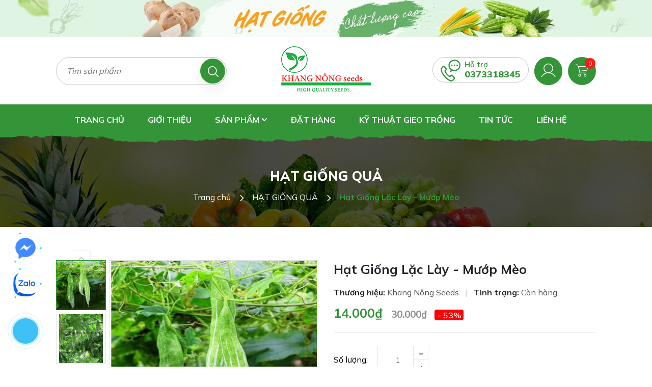

--- FILE ---
content_type: text/html; charset=utf-8
request_url: https://khangnongseeds.vn/hat-giong-muop-meo-muop-nhat-lac-lay
body_size: 69869
content:
<!DOCTYPE html>
<html lang="vi">
	<head> 
 <meta name="google-site-verification" content="zJYyBEtarcixEleYYlkr52Y-UI2-9hICBcbUqqEMphs" /> 
 <meta name="google-site-verification" content="Bk3X75y6GtwSHphmlefLPEx8l_NmQZw6vRRSwcMBwFo" />
		<meta charset="UTF-8" />
		<meta name="theme-color" content="#f02b2b" />
		<link rel="canonical" href="https://khangnongseeds.vn/hat-giong-muop-meo-muop-nhat-lac-lay"/>
		<meta name='revisit-after' content='2 days' />
		<meta name="viewport" content="width=device-width, minimum-scale=1.0, maximum-scale=1.0, user-scalable=no">	
		<meta name="robots" content="noodp,index,follow" />
		<meta name="description" content="Hạt giống lặc lày (mướp Nhật) F1 có đặc tính cây phát triển rất khỏe, năng suất cao. Khi cây mọc 4-5 lá thật thì ngắt ngọn cho ra nhiều nhánh. Trái có màu xanh, thon dài trung bình 30-40cm. Có sọc trắng, bóng, vị ngọt thơm. Quả dùng khi quả còn non, hạt nhỏ, vỏ mềm, có vị ngọt mát. Với hương vị thơm ngon và thanh mát, ">
		<title>Hạt Giống Lặc Lày - Mướp Mèo		</title>
		<meta name="keywords" content="Hạt Giống Lặc Lày - Mướp Mèo, HẠT GIỐNG QUẢ, Khang Nông Seeds, khangnongseeds.vn"/>		
		

	<meta property="og:type" content="product">
	<meta property="og:title" content="Hạt Giống Lặc Lày - Mướp Mèo">
	
		<meta property="og:image" content="https://bizweb.dktcdn.net/thumb/grande/100/449/604/products/capture-7ca04e71-f81a-4312-a434-b1f8aa0a3fe6.jpg?v=1659977973293">
		<meta property="og:image:secure_url" content="https://bizweb.dktcdn.net/thumb/grande/100/449/604/products/capture-7ca04e71-f81a-4312-a434-b1f8aa0a3fe6.jpg?v=1659977973293">
	
		<meta property="og:image" content="https://bizweb.dktcdn.net/thumb/grande/100/449/604/products/10-ce1762b3-bac7-4a92-91dd-5f928e4e502c.jpg?v=1659977991443">
		<meta property="og:image:secure_url" content="https://bizweb.dktcdn.net/thumb/grande/100/449/604/products/10-ce1762b3-bac7-4a92-91dd-5f928e4e502c.jpg?v=1659977991443">
	
		<meta property="og:image" content="https://bizweb.dktcdn.net/thumb/grande/100/449/604/products/11-d397ea97-c495-4005-af93-3fe16d036729.jpg?v=1659977991843">
		<meta property="og:image:secure_url" content="https://bizweb.dktcdn.net/thumb/grande/100/449/604/products/11-d397ea97-c495-4005-af93-3fe16d036729.jpg?v=1659977991843">
	
	<meta property="og:price:amount" content="14.000">
	<meta property="og:price:currency" content="VND">

<meta property="og:description" content="Hạt giống lặc lày (mướp Nhật) F1 có đặc tính cây phát triển rất khỏe, năng suất cao. Khi cây mọc 4-5 lá thật thì ngắt ngọn cho ra nhiều nhánh. Trái có màu xanh, thon dài trung bình 30-40cm. Có sọc trắng, bóng, vị ngọt thơm. Quả dùng khi quả còn non, hạt nhỏ, vỏ mềm, có vị ngọt mát. Với hương vị thơm ngon và thanh mát, ">
<meta property="og:url" content="https://khangnongseeds.vn/hat-giong-muop-meo-muop-nhat-lac-lay">
<meta property="og:site_name" content="Khang Nông Seeds">	
		<link rel="icon" href="//bizweb.dktcdn.net/100/449/604/themes/854446/assets/favicon.png?1753858739606" type="image/x-icon" />
		<link  rel="dns-prefetch" href="https://fonts.googleapis.com">
		<link  rel="dns-prefetch" href="https://fonts.gstatic.com" >
		<link  rel="dns-prefetch" href="https://bizweb.dktcdn.net" >
		<link rel="dns-prefetch" href="https://khangnongseeds.vn">
		<script src="https://kit.fontawesome.com/c5fc617646.js" crossorigin="anonymous"></script>
		<link rel="preload" as="script" href="//bizweb.dktcdn.net/100/449/604/themes/854446/assets/jquery.js?1753858739606" />
		<script src="//bizweb.dktcdn.net/100/449/604/themes/854446/assets/jquery.js?1753858739606" type="text/javascript"></script>
		<link rel="preload" as="script" href="//bizweb.dktcdn.net/100/449/604/themes/854446/assets/swiper.js?1753858739606" />
		<script src="//bizweb.dktcdn.net/100/449/604/themes/854446/assets/swiper.js?1753858739606" type="text/javascript"></script>
		<link rel="preload" as="script" href="//bizweb.dktcdn.net/100/449/604/themes/854446/assets/lazy.js?1753858739606" />
		<script src="//bizweb.dktcdn.net/100/449/604/themes/854446/assets/lazy.js?1753858739606" type="text/javascript"></script>
		<link  rel="dns-prefetch" href="https://fonts.googleapis.com">
<link  rel="dns-prefetch" href="https://fonts.gstatic.com" >
<link  rel="dns-prefetch" href="https://bizweb.dktcdn.net" >
<link rel="preload" as='style' type="text/css" href="//bizweb.dktcdn.net/100/449/604/themes/854446/assets/main.scss.css?1753858739606">
<link rel="preload" as='style'  type="text/css" href="//bizweb.dktcdn.net/100/449/604/themes/854446/assets/index.scss.css?1753858739606">
<link rel="preload" as='style'  type="text/css" href="//bizweb.dktcdn.net/100/449/604/themes/854446/assets/404page.scss.css?1753858739606">
<link rel="preload" as='style'  type="text/css" href="//bizweb.dktcdn.net/100/449/604/themes/854446/assets/bootstrap-4-3-min.css?1753858739606">
<link rel="preload" as='style'  type="text/css" href="//bizweb.dktcdn.net/100/449/604/themes/854446/assets/quickviews_popup_cart.scss.css?1753858739606">
<link rel="preload" as='style'  type="text/css" href="//bizweb.dktcdn.net/100/449/604/themes/854446/assets/page-wishlist.scss.css?1753858739606">
<link rel="stylesheet" href="//bizweb.dktcdn.net/100/449/604/themes/854446/assets/bootstrap-4-3-min.css?1753858739606">
<link href="//bizweb.dktcdn.net/100/449/604/themes/854446/assets/main.scss.css?1753858739606" rel="stylesheet" type="text/css" media="all" />	
<link rel="preconnect" href="https://fonts.googleapis.com"> 
<link rel="preconnect" href="https://fonts.gstatic.com" crossorigin> 
<link href="https://fonts.googleapis.com/css2?family=Mulish:wght@300;400;500;600;700;800;900&display=swap" rel="stylesheet">

<link rel="preload" as='style'  type="text/css" href="https://fonts.googleapis.com/css2?family=Mulish:wght@300;400;500;600;700;900&display=swap">

<link href="//bizweb.dktcdn.net/100/449/604/themes/854446/assets/breadcrumb_style.scss.css?1753858739606" rel="stylesheet" type="text/css" media="all" />




<link href="//bizweb.dktcdn.net/100/449/604/themes/854446/assets/page-wishlist.scss.css?1753858739606" rel="stylesheet" type="text/css" media="all" />


<link href="//bizweb.dktcdn.net/100/449/604/themes/854446/assets/product_style.scss.css?1753858739606" rel="stylesheet" type="text/css" media="all" />




<link href="//bizweb.dktcdn.net/100/449/604/themes/854446/assets/quickviews_popup_cart.scss.css?1753858739606" rel="stylesheet" type="text/css" media="all" />
		<script>
	var Bizweb = Bizweb || {};
	Bizweb.store = 'khangnongseeds.mysapo.net';
	Bizweb.id = 449604;
	Bizweb.theme = {"id":854446,"name":"Big Green","role":"main"};
	Bizweb.template = 'product';
	if(!Bizweb.fbEventId)  Bizweb.fbEventId = 'xxxxxxxx-xxxx-4xxx-yxxx-xxxxxxxxxxxx'.replace(/[xy]/g, function (c) {
	var r = Math.random() * 16 | 0, v = c == 'x' ? r : (r & 0x3 | 0x8);
				return v.toString(16);
			});		
</script>
<script>
	(function () {
		function asyncLoad() {
			var urls = ["https://google-shopping-v2.sapoapps.vn/api/conversion-tracker/global-tag/2348?store=khangnongseeds.mysapo.net","https://google-shopping-v2.sapoapps.vn/api/conversion-tracker/event-tag/2348?store=khangnongseeds.mysapo.net","https://social-contact.sapoapps.vn/api/genscript/script_fb_init?store=khangnongseeds.mysapo.net","//newproductreviews.sapoapps.vn/assets/js/productreviews.min.js?store=khangnongseeds.mysapo.net"];
			for (var i = 0; i < urls.length; i++) {
				var s = document.createElement('script');
				s.type = 'text/javascript';
				s.async = true;
				s.src = urls[i];
				var x = document.getElementsByTagName('script')[0];
				x.parentNode.insertBefore(s, x);
			}
		};
		window.attachEvent ? window.attachEvent('onload', asyncLoad) : window.addEventListener('load', asyncLoad, false);
	})();
</script>


<script>
	window.BizwebAnalytics = window.BizwebAnalytics || {};
	window.BizwebAnalytics.meta = window.BizwebAnalytics.meta || {};
	window.BizwebAnalytics.meta.currency = 'VND';
	window.BizwebAnalytics.tracking_url = '/s';

	var meta = {};
	
	meta.product = {"id": 25081630, "vendor": "Khang Nông Seeds", "name": "Hạt Giống Lặc Lày - Mướp Mèo",
	"type": "Hạt giống ăn quả", "price": 14000 };
	
	
	for (var attr in meta) {
	window.BizwebAnalytics.meta[attr] = meta[attr];
	}
</script>

	
		<script src="/dist/js/stats.min.js?v=96f2ff2"></script>
	












		
		<script>var ProductReviewsAppUtil=ProductReviewsAppUtil || {};ProductReviewsAppUtil.store={name: 'Khang Nông Seeds'};</script>
		
<script type="application/ld+json">
        {
        "@context": "http://schema.org",
        "@type": "BreadcrumbList",
        "itemListElement": 
        [
            {
                "@type": "ListItem",
                "position": 1,
                "item": 
                {
                  "@id": "https://khangnongseeds.vn",
                  "name": "Trang chủ"
                }
            },
      
            {
                "@type": "ListItem",
                "position": 2,
                "item": 
                {
                  "@id": "https://khangnongseeds.vn/hat-giong-muop-meo-muop-nhat-lac-lay",
                  "name": "Hạt Giống Lặc Lày - Mướp Mèo"
                }
            }
      
        
      
      
      
      
    
        ]
        }
</script>

		<script>
			$(document).ready(function ($) {
				awe_lazyloadImage();
			});
			function awe_lazyloadImage() {
				var ll = new LazyLoad({
					elements_selector: ".lazyload",
					load_delay: 100,
					threshold: 0
				});
			} window.awe_lazyloadImage=awe_lazyloadImage;
		</script>
	</head>
	<body>
		<div class="opacity_menu"></div>
<header class="header">
	<div class="top_header d-none d-xl-block d-lg-block">
		<a href="#" title="Banner header">
			<img class="lazyload" src="[data-uri]" data-src="//bizweb.dktcdn.net/100/449/604/themes/854446/assets/banner_header_top.jpg?1753858739606" alt="Banner header"/>
		</a>
	</div>
	<div class="middle-header">
		<div class="container">
			<div class="row align-items-center">
				<div class="col-xl-4 col-lg-4 col-12 block-search">
					<div class="nd-header-search nd-searchs">
						<form action="/search" method="get" class="nd-header-search-form" role="search">
							<input type="text" name="query" class="search-auto form-control" placeholder="Tìm sản phẩm" autocomplete="off" />
							<input type="hidden" name="type" value="product" />
							<button class="btn btn-default" type="submit" aria-label="Tìm kiếm">
								<svg width="21" height="21" viewBox="0 0 21 21" fill="none" xmlns="http://www.w3.org/2000/svg">
									<path d="M20.7608 19.6062L15.6358 14.4813C16.9097 12.9494 17.6772 10.9823 17.6772 8.83887C17.6772 3.9651 13.7122 0 8.83865 0C3.96499 0 0 3.9651 0 8.83887C0 13.7123 3.96499 17.6771 8.83865 17.6771C10.9819 17.6771 12.9492 16.9097 14.4811 15.6358L19.6062 20.7608C19.7656 20.9203 19.9746 21 20.1835 21C20.3924 21 20.6014 20.9203 20.7609 20.7608C21.0798 20.442 21.0798 19.9251 20.7608 19.6062ZM1.63294 8.83887C1.63294 4.8655 4.86539 1.63294 8.83865 1.63294C12.8118 1.63294 16.0441 4.8655 16.0441 8.83887C16.0441 12.8119 12.8118 16.0441 8.83865 16.0441C4.86539 16.0441 1.63294 12.8119 1.63294 8.83887Z" fill="white"/>
								</svg>
							</button>
						</form>
					</div>
				</div>
				<div class="col-xl-4 col-lg-3 col-12 d-lg-block d-none block-logo">
					<a href="/" class="logo">	
						<img src="//bizweb.dktcdn.net/100/449/604/themes/854446/assets/logo.png?1753858739606" alt="Khang Nông Seeds">	
					</a>
				</div>
				<div class="col-xl-4 col-lg-5 col-12 d-lg-flex header-right">
					<div class="header-page-link">
						<ul class="group-account">
							<li class="d-lg-none d-inline-block menu-mobi">
								<div class="category-action">
									<svg width="24" height="15" viewBox="0 0 24 15" fill="none" xmlns="http://www.w3.org/2000/svg">
										<rect width="24" height="1" fill="#339538"/>
										<rect y="7" width="24" height="1" fill="#339538"/>
										<rect y="14" width="24" height="1" fill="#339538"/>
									</svg>
								</div>
							</li>
							<li class="logo_mobile d-xl-none d-lg-none d-md-block d-block">
								<a href="/" class="logo">	
									<img src="//bizweb.dktcdn.net/100/449/604/themes/854446/assets/logo.png?1753858739606" alt="Khang Nông Seeds">	
								</a>
							</li>
							<li class="d-none d-md-block d-lg-block d-xl-block phone_header">
								<div class="wrap_s">
									<div class="icon_">
										<svg xmlns="http://www.w3.org/2000/svg" width="39" height="43" viewBox="0 0 39 43" fill="none">
											<path fill-rule="evenodd" clip-rule="evenodd" d="M35.4756 3.2558C33.2543 1.15588 30.3131 0 27.1919 0C24.0708 0 21.1273 1.15588 18.906 3.2558C16.6346 5.40177 15.3839 8.27304 15.3839 11.34C15.3839 14.407 16.6346 17.276 18.906 19.4243C19.3138 19.8088 19.7444 20.1611 20.1978 20.4811C19.364 21.8673 18.3866 23.1429 17.2885 24.278C19.6829 24.0593 21.9543 23.3593 24.0229 22.2679C25.0436 22.5396 26.1075 22.6801 27.1919 22.6801C30.3131 22.6801 33.2566 21.5242 35.4779 19.4243C37.7493 17.2783 39 14.407 39 11.34C39 8.27304 37.747 5.40177 35.4756 3.2558ZM27.1919 20.1588C21.9406 20.1588 17.669 16.203 17.669 11.34C17.669 6.47705 21.9406 2.52129 27.1919 2.52129C32.4433 2.52129 36.7149 6.47705 36.7149 11.34C36.7127 16.203 32.441 20.1588 27.1919 20.1588ZM27.397 34.3424L23.7769 30.3521C22.7335 29.2009 21.0339 29.2009 19.9882 30.3521L18.398 32.1044C14.7665 30.0067 11.782 26.7164 9.87971 22.7123L11.4699 20.9601C12.5133 19.8088 12.5133 17.9345 11.4699 16.7832L7.85209 12.7929C6.80866 11.6417 5.1091 11.6417 4.0634 12.7929L1.17005 15.9843C-0.342695 17.6513 -0.390538 20.5916 1.03791 24.2642C2.32511 27.573 4.68535 31.2179 7.68578 34.5266C10.6862 37.8354 13.9919 40.4373 16.9946 41.8556C18.6076 42.6178 20.0657 43 21.3141 43C22.6401 43 23.7268 42.5694 24.5059 41.7106L27.4015 38.5169C27.9073 37.9597 28.1853 37.2183 28.1853 36.4285C28.1807 35.6411 27.9028 34.8997 27.397 34.3424ZM25.7817 36.7348L22.8861 39.9284C22.1024 40.7919 20.2365 40.6491 17.8922 39.5416C15.1515 38.2476 12.101 35.8322 9.30104 32.7468C6.5011 29.6591 4.31172 26.295 3.13844 23.2741C2.13374 20.6907 2.00388 18.6322 2.78759 17.7687L5.68321 14.5751C5.83586 14.407 6.08646 14.407 6.2391 14.5751L9.8592 18.5654C10.0118 18.7335 10.0118 19.0098 9.8592 19.1779L7.11394 22.1988L7.45795 23.0001C9.67011 28.1509 13.4634 32.3323 18.136 34.773L18.8628 35.1529L21.6035 32.1297C21.7037 32.0192 21.8199 32.0031 21.8814 32.0031C21.9429 32.0031 22.0591 32.0192 22.1593 32.1297L25.7794 36.12C25.8797 36.2305 25.8934 36.3595 25.8934 36.4262C25.8956 36.4953 25.882 36.6243 25.7817 36.7348ZM23.3828 11.34C23.3828 12.268 22.7016 13.0209 21.8586 13.0209C21.018 13.0209 20.3345 12.268 20.3345 11.34C20.3345 10.4121 21.0157 9.65917 21.8586 9.65917C22.7016 9.65917 23.3828 10.4121 23.3828 11.34ZM32.523 13.0186C33.3637 13.0186 34.0471 12.2656 34.0471 11.3377C34.0471 10.4098 33.3659 9.65687 32.523 9.65687C31.6823 9.65687 30.9989 10.4098 30.9989 11.3377C31.0011 12.268 31.6823 13.0186 32.523 13.0186ZM28.7161 11.34C28.7161 12.268 28.0349 13.0209 27.1919 13.0209C26.349 13.0209 25.6678 12.268 25.6678 11.34C25.6678 10.4121 26.349 9.65917 27.1919 9.65917C28.0349 9.65917 28.7161 10.4121 28.7161 11.34Z" fill="#349545"/>
										</svg>
									</div>
									<div class="content_s">
										<p class="bold_">Hỗ trợ</p>
										<a class="fone" href="tel:0373318345" title="0373318345">0373318345</a>
									</div>
								</div>
							</li>
							<li class="user d-none d-md-block d-lg-block d-xl-block">

								<div class="icon">
									<a href="/account" title="Tài khoản của bạn" rel="nofollow">

										<svg width="35" height="35" viewBox="0 0 35 35" fill="none" xmlns="http://www.w3.org/2000/svg">
											<path d="M17.5 21.875C22.3325 21.875 26.25 17.9575 26.25 13.125C26.25 8.29251 22.3325 4.375 17.5 4.375C12.6675 4.375 8.75 8.29251 8.75 13.125C8.75 17.9575 12.6675 21.875 17.5 21.875Z" stroke="white" stroke-width="1.5" stroke-linecap="round" stroke-linejoin="round"/>
											<path d="M4.23682 29.53C5.58153 27.2024 7.51508 25.2697 9.84322 23.926C12.1714 22.5823 14.8121 21.875 17.5002 21.875C20.1883 21.875 22.829 22.5824 25.1571 23.9262C27.4852 25.2699 29.4188 27.2027 30.7634 29.5302" stroke="white" stroke-width="1.5" stroke-linecap="round" stroke-linejoin="round"/>
										</svg>

									</a>
								</div>
								<div class="drop-account">
									
									
									<a href="/account/login">Đăng nhập</a>
									<a href="/account/register">Đăng ký</a>
									
									
									<a href="/trang-san-pham-yeu-thich" title="Danh sách yêu thích" rel="nofollow">
										Danh sách yêu thích
									</a>
								</div>
							</li>
							<li class="cart-drop">
								<div class="icon">
									<a href="javascript:;" class="nd-header-cart" aria-label="Xem giỏ hàng" title="Giỏ hàng">

										<svg width="27" height="26" viewBox="0 0 27 26" fill="none" xmlns="http://www.w3.org/2000/svg">
											<path d="M8.47253 20.4219C6.94111 20.4219 5.69971 21.6707 5.69971 23.211C5.69971 24.7513 6.94117 26 8.47253 26C10.004 26 11.2454 24.7513 11.2454 23.211C11.2454 21.6707 10.004 20.4219 8.47253 20.4219ZM8.47253 24.7605C7.62176 24.7605 6.93209 24.0668 6.93209 23.211C6.93209 22.3553 7.62176 21.6616 8.47253 21.6616C9.32331 21.6616 10.013 22.3553 10.013 23.211C10.013 24.0668 9.32331 24.7605 8.47253 24.7605Z" fill="white"/>
											<path d="M20.1801 20.4219C18.6486 20.4219 17.4072 21.6707 17.4072 23.211C17.4072 24.7513 18.6487 26 20.1801 26C21.7114 26 22.9529 24.7513 22.9529 23.211C22.9529 21.6707 21.7115 20.4219 20.1801 20.4219ZM20.1801 24.7605C19.3293 24.7605 18.6396 24.0668 18.6396 23.211C18.6396 22.3553 19.3293 21.6616 20.1801 21.6616C21.0308 21.6616 21.7205 22.3553 21.7205 23.211C21.7206 24.0668 21.0308 24.7605 20.1801 24.7605Z" fill="white"/>
											<path d="M26.4343 4.15262C26.306 4.01162 26.1304 3.92336 25.9413 3.90468L5.88457 3.62578L5.33001 1.92135C4.93933 0.781956 3.87856 0.0127528 2.6804 0H0.616185C0.275865 0 0 0.277478 0 0.619787C0 0.962097 0.275865 1.23957 0.616185 1.23957H2.6804C3.35036 1.25446 3.94031 1.68717 4.15926 2.32422L8.07203 14.1931L7.76397 14.9059C7.42035 15.7971 7.52354 16.8003 8.04125 17.6019C8.554 18.3893 9.41662 18.8752 10.352 18.9035H22.3368C22.6771 18.9035 22.9529 18.626 22.9529 18.2837C22.9529 17.9414 22.6771 17.6639 22.3368 17.6639H10.3519C9.8237 17.6506 9.33748 17.3711 9.0579 16.9202C8.78145 16.4747 8.72466 15.9259 8.90387 15.4326L9.15037 14.8748L22.121 13.5113C23.5458 13.3535 24.7178 12.3112 25.0479 10.9082L26.5268 4.67934C26.5934 4.49997 26.5581 4.29824 26.4343 4.15262ZM23.8463 10.6293C23.6463 11.5325 22.884 12.1986 21.967 12.2718L9.15037 13.6043L6.2851 4.86535L25.1711 5.14425L23.8463 10.6293Z" fill="white"/>
										</svg>


										<span class="count_item_pr">0</span>
									</a>
								</div>
							</li>

						</ul>
					</div>
				</div>
			</div>
		</div>
	</div>
	<div class="site-nav">
		<div class="container">
			<div class="inner">
				<div class="heade_menunavs">
					<div class="close-menu d-lg-none d-block">
						<svg aria-hidden="true" focusable="false" data-prefix="fal" data-icon="times-circle" role="img" xmlns="http://www.w3.org/2000/svg" viewBox="0 0 512 512" class="svg-inline--fa fa-times-circle fa-w-16"><path fill="currentColor" d="M256 8C119 8 8 119 8 256s111 248 248 248 248-111 248-248S393 8 256 8zm0 464c-118.7 0-216-96.1-216-216 0-118.7 96.1-216 216-216 118.7 0 216 96.1 216 216 0 118.7-96.1 216-216 216zm94.8-285.3L281.5 256l69.3 69.3c4.7 4.7 4.7 12.3 0 17l-8.5 8.5c-4.7 4.7-12.3 4.7-17 0L256 281.5l-69.3 69.3c-4.7 4.7-12.3 4.7-17 0l-8.5-8.5c-4.7-4.7-4.7-12.3 0-17l69.3-69.3-69.3-69.3c-4.7-4.7-4.7-12.3 0-17l8.5-8.5c4.7-4.7 12.3-4.7 17 0l69.3 69.3 69.3-69.3c4.7-4.7 12.3-4.7 17 0l8.5 8.5c4.6 4.7 4.6 12.3 0 17z" class=""></path></svg>
					</div>
					<div class="wrap_main">
						<div class="bg-header-nav ">
							<nav class="header-nav">
								<ul class="item_big">
									
									
									<li class="nav-item ">				
										<a class="a-img" href="/" title="Trang chủ">
											Trang chủ
											
										</a>
									</li>
									
									
									
									<li class="nav-item ">				
										<a class="a-img" href="/gioi-thieu" title="Giới thiệu">
											Giới thiệu
											
										</a>
									</li>
									
									
									
									<li class="nav-item  ">
										<a class="a-img caret-down" href="/collections/all" title="Sản phẩm">
											Sản phẩm
											
											<svg aria-hidden="true" focusable="false" data-prefix="fas" data-icon="chevron-down" role="img" xmlns="http://www.w3.org/2000/svg" viewBox="0 0 448 512" class="svg-inline--fa fa-chevron-down fa-w-14"><path fill="currentColor" d="M207.029 381.476L12.686 187.132c-9.373-9.373-9.373-24.569 0-33.941l22.667-22.667c9.357-9.357 24.522-9.375 33.901-.04L224 284.505l154.745-154.021c9.379-9.335 24.544-9.317 33.901.04l22.667 22.667c9.373 9.373 9.373 24.569 0 33.941L240.971 381.476c-9.373 9.372-24.569 9.372-33.942 0z" class=""></path></svg>
											
										</a>
										<i class="fa fa-caret-down d-block d-sm-block d-lg-none d-xl-none"></i>
										<ul class="item_small">
											
											<li>
												<a class="" href="/hat-giong-hoa" title="Hạt giống hoa">
													Hạt giống hoa 
												</a>
												
												
											</li>
											
											<li>
												<a class="" href="/hat-giong-qua" title="Hạt giống quả">
													Hạt giống quả 
												</a>
												
												
											</li>
											
											<li>
												<a class="" href="/hat-giong-rau-cu" title="Hạt giống rau củ">
													Hạt giống rau củ 
												</a>
												
												
											</li>
											
											<li>
												<a class="" href="/hat-giong-cu-hoa" title="Hạt giống củ hoa">
													Hạt giống củ hoa 
												</a>
												
												
											</li>
											
											<li>
												<a class="caret-down" href="/vat-tu-thuoc-gia-the-phan-bon" title="Vật tư - thuốc - giá thể phân bón">
													Vật tư - thuốc - giá thể phân bón 
												</a>
												
												<i class="fa fa-caret-down"></i>
												
												
												<ul>
													
													<li>
														<a href="/vat-tu-thuoc-gia-the-phan-bon" title="KÉO CẮT CÀNH" class="a3">KÉO CẮT CÀNH</a>
													</li>
													
													<li>
														<a href="/thuoc-gia-the-phan-bon" title="THUỐC - GIÁ THỂ PHÂN BÓN" class="a3">THUỐC - GIÁ THỂ PHÂN BÓN</a>
													</li>
													
													<li>
														<a href="/dung-cu-lam-vuon" title="DỤNG CỤ LÀM VƯỜN" class="a3">DỤNG CỤ LÀM VƯỜN</a>
													</li>
													
												</ul>
												
											</li>
											
											<li>
												<a class="" href="/san-pham-khac" title="Sản phẩm khác">
													Sản phẩm khác 
												</a>
												
												
											</li>
											
											<li>
												<a class="" href="/san-pham-giam-gia" title="Sản phẩm giảm giá">
													Sản phẩm giảm giá 
												</a>
												
												
											</li>
											
											<li>
												<a class="" href="/combo-hat-giong" title="Combo hạt giống">
													Combo hạt giống 
												</a>
												
												
											</li>
											
											<li>
												<a class="" href="/hat-giong-cay-duoc-lieu-lam-thuoc" title="Hạt Giống Cây Dược Liệu">
													Hạt Giống Cây Dược Liệu 
												</a>
												
												
											</li>
											
											<li>
												<a class="" href="/san-pham-moi" title="Hạt Giống Cây Lâm Nghiệp">
													Hạt Giống Cây Lâm Nghiệp 
												</a>
												
												
											</li>
											
										</ul>
									</li>
									
									
									
									<li class="nav-item ">				
										<a class="a-img" href="/dat-hang" title="Đặt hàng">
											Đặt hàng
											
										</a>
									</li>
									
									
									
									<li class="nav-item ">				
										<a class="a-img" href="/ky-thuat-gieo-trong" title="Kỹ thuật gieo trồng">
											Kỹ thuật gieo trồng
											
										</a>
									</li>
									
									
									
									<li class="nav-item ">				
										<a class="a-img" href="/tin-tuc" title="Tin tức">
											Tin tức
											
										</a>
									</li>
									
									
									
									<li class="nav-item ">				
										<a class="a-img" href="/lien-he" title="Liên hệ">
											Liên hệ
											
										</a>
									</li>
									
									
									
									<li class="nav-item d-block d-sm-block d-md-block d-lg-none d-xl-none"><a href="/account/login"  title="Đăng nhập">Đăng nhập</a></li>
									<li class="nav-item d-block d-sm-block d-md-block d-lg-none d-xl-none"><a href="/account/register" title="Đăng ký">Đăng ký</a></li>
									
								</ul>
							</nav>
						</div>
					</div>
				</div>
			</div>
		</div>
	</div>
</header>		<div class="bodywrap">
			







<div class="breadcrumb_background">

	<div class="title_full">
		<div class="container a-center">
			<p class="title_page">HẠT GIỐNG QUẢ</p>
		</div>
	</div>
	<section class="bread-crumb">
	<span class="crumb-border"></span>
	<div class="container">
		<div class="row">
			<div class="col-lg-12 col-12 a-left">
				<ul class="breadcrumb" >					
					<li class="home">
						<a  href="/" ><span >Trang chủ</span></a>						
						<span class="mr_lr"><svg xmlns="http://www.w3.org/2000/svg" viewBox="0 0 320 512"><!--! Font Awesome Pro 6.0.0 by @fontawesome - https://fontawesome.com License - https://fontawesome.com/license (Commercial License) Copyright 2022 Fonticons, Inc. --><path d="M96 480c-8.188 0-16.38-3.125-22.62-9.375c-12.5-12.5-12.5-32.75 0-45.25L242.8 256L73.38 86.63c-12.5-12.5-12.5-32.75 0-45.25s32.75-12.5 45.25 0l192 192c12.5 12.5 12.5 32.75 0 45.25l-192 192C112.4 476.9 104.2 480 96 480z"/></svg></span>
					</li>
					
					
					<li>
						<a class="changeurl"  href="/hat-giong-qua"><span >HẠT GIỐNG QUẢ</span></a>						
						<span class="mr_lr"><svg xmlns="http://www.w3.org/2000/svg" viewBox="0 0 320 512"><!--! Font Awesome Pro 6.0.0 by @fontawesome - https://fontawesome.com License - https://fontawesome.com/license (Commercial License) Copyright 2022 Fonticons, Inc. --><path d="M96 480c-8.188 0-16.38-3.125-22.62-9.375c-12.5-12.5-12.5-32.75 0-45.25L242.8 256L73.38 86.63c-12.5-12.5-12.5-32.75 0-45.25s32.75-12.5 45.25 0l192 192c12.5 12.5 12.5 32.75 0 45.25l-192 192C112.4 476.9 104.2 480 96 480z"/></svg></span>
					</li>
					
					<li><strong><span>Hạt Giống Lặc Lày - Mướp Mèo</span></strong><li>
					
				</ul>
			</div>
		</div>
	</div>
</section> 
</div>
<section class="product layout-product" itemscope itemtype="https://schema.org/Product">	
	<meta itemprop="url" content="//khangnongseeds.vn/hat-giong-muop-meo-muop-nhat-lac-lay">
	<meta itemprop="name" content="Hạt Giống Lặc Lày - Mướp Mèo">
	<meta itemprop="image" content="http://bizweb.dktcdn.net/thumb/grande/100/449/604/products/capture-7ca04e71-f81a-4312-a434-b1f8aa0a3fe6.jpg?v=1659977973293">
	<meta itemprop="description" content="Hạt Giống Lặc Lày Mướp Mèo
- Gói: 10 hạt
- Giống sinh trưởng, phát triển mạnh, năng suất cao
- Trái xanh có sọc trắng , dài 20-30cm, ruột mềm, ngon, có vị ngọt thanh
- Thời gian thu hoạch: khoảng 40-50 ngày sau khi gieo
- Thời vụ gieo trồng: Quanh năm. Mật độ gieo trồng: 150-160gram/1000m2
&gt;&gt;&gt; Xem Thêm: hạt giống mướp táo
- Mua sỉ liên hệ SĐT/ZALO: 0373.318.345 - 0908.746.435">
	
	<meta itemprop="brand" content="Khang Nông Seeds">
	
	
	<meta itemprop="model" content="">
	
	
	
	<div class="d-none" itemprop="offers" itemscope itemtype="http://schema.org/Offer">
		<div class="inventory_quantity d-none" itemscope itemtype="http://schema.org/ItemAvailability">
			
			<span class="a-stock" itemprop="supersededBy">
				Còn hàng
			</span>
			
		</div>
		<link itemprop="availability" href="http://schema.org/InStock">
		<meta itemprop="priceCurrency" content="VND">
		<meta itemprop="price" content="14000">
		<meta itemprop="url" content="https://khangnongseeds.vn/hat-giong-muop-meo-muop-nhat-lac-lay">
		
		<meta itemprop="priceSpecification" content="30000">
		
		<meta itemprop="priceValidUntil" content="2099-01-01">
	</div>
	
	<div class="product-page">
		<div class="product_top details-product">
			<div class="container">
				<div class="row">
					<div class="product-detail-left product-images col-12 col-md-6 col-lg-6 col-xl-6">
						<div class="product-image-block relative clearfix">
							
							<div class="swiper-container gallery-top col_large_default large-image">
								<div class="swiper-wrapper" id="lightgallery">
									
									<a class="swiper-slide" data-hash="0" href="//bizweb.dktcdn.net/thumb/1024x1024/100/449/604/products/capture-7ca04e71-f81a-4312-a434-b1f8aa0a3fe6.jpg?v=1659977973293" title="Click để xem">
										<img height="540" width="540" src="https://bizweb.dktcdn.net/100/449/604/products/capture-7ca04e71-f81a-4312-a434-b1f8aa0a3fe6.jpg?v=1659977973293" alt="Hạt Giống Lặc L&#224;y - Mướp M&#232;o" data-image="https://bizweb.dktcdn.net/100/449/604/products/capture-7ca04e71-f81a-4312-a434-b1f8aa0a3fe6.jpg?v=1659977973293" class="img-product img-responsive mx-auto d-block swiper-lazy" />
									</a>
									
									<a class="swiper-slide" data-hash="1" href="//bizweb.dktcdn.net/thumb/1024x1024/100/449/604/products/10-ce1762b3-bac7-4a92-91dd-5f928e4e502c.jpg?v=1659977991443" title="Click để xem">
										<img height="540" width="540" src="https://bizweb.dktcdn.net/100/449/604/products/10-ce1762b3-bac7-4a92-91dd-5f928e4e502c.jpg?v=1659977991443" alt="Hạt Giống Lặc L&#224;y - Mướp M&#232;o" data-image="https://bizweb.dktcdn.net/100/449/604/products/10-ce1762b3-bac7-4a92-91dd-5f928e4e502c.jpg?v=1659977991443" class="img-product img-responsive mx-auto d-block swiper-lazy" />
									</a>
									
									<a class="swiper-slide" data-hash="2" href="//bizweb.dktcdn.net/thumb/1024x1024/100/449/604/products/11-d397ea97-c495-4005-af93-3fe16d036729.jpg?v=1659977991843" title="Click để xem">
										<img height="540" width="540" src="https://bizweb.dktcdn.net/100/449/604/products/11-d397ea97-c495-4005-af93-3fe16d036729.jpg?v=1659977991843" alt="Hạt Giống Lặc L&#224;y - Mướp M&#232;o" data-image="https://bizweb.dktcdn.net/100/449/604/products/11-d397ea97-c495-4005-af93-3fe16d036729.jpg?v=1659977991843" class="img-product img-responsive mx-auto d-block swiper-lazy" />
									</a>
									
									<a class="swiper-slide" data-hash="3" href="//bizweb.dktcdn.net/thumb/1024x1024/100/449/604/products/12-8f74e022-ee9a-41d9-baba-621e9dbc7607.jpg?v=1659977992437" title="Click để xem">
										<img height="540" width="540" src="https://bizweb.dktcdn.net/100/449/604/products/12-8f74e022-ee9a-41d9-baba-621e9dbc7607.jpg?v=1659977992437" alt="Hạt Giống Lặc L&#224;y - Mướp M&#232;o" data-image="https://bizweb.dktcdn.net/100/449/604/products/12-8f74e022-ee9a-41d9-baba-621e9dbc7607.jpg?v=1659977992437" class="img-product img-responsive mx-auto d-block swiper-lazy" />
									</a>
									
									<a class="swiper-slide" data-hash="4" href="//bizweb.dktcdn.net/thumb/1024x1024/100/449/604/products/13-87bb2390-e6b3-4894-8ad8-bec831bbebf5.jpg?v=1659977993017" title="Click để xem">
										<img height="540" width="540" src="https://bizweb.dktcdn.net/100/449/604/products/13-87bb2390-e6b3-4894-8ad8-bec831bbebf5.jpg?v=1659977993017" alt="Hạt Giống Lặc L&#224;y - Mướp M&#232;o" data-image="https://bizweb.dktcdn.net/100/449/604/products/13-87bb2390-e6b3-4894-8ad8-bec831bbebf5.jpg?v=1659977993017" class="img-product img-responsive mx-auto d-block swiper-lazy" />
									</a>
									
									<a class="swiper-slide" data-hash="5" href="//bizweb.dktcdn.net/thumb/1024x1024/100/449/604/products/15-1b221730-404d-4280-91bb-5754cbb7a134.jpg?v=1659977993577" title="Click để xem">
										<img height="540" width="540" src="https://bizweb.dktcdn.net/100/449/604/products/15-1b221730-404d-4280-91bb-5754cbb7a134.jpg?v=1659977993577" alt="Hạt Giống Lặc L&#224;y - Mướp M&#232;o" data-image="https://bizweb.dktcdn.net/100/449/604/products/15-1b221730-404d-4280-91bb-5754cbb7a134.jpg?v=1659977993577" class="img-product img-responsive mx-auto d-block swiper-lazy" />
									</a>
									
									<a class="swiper-slide" data-hash="6" href="//bizweb.dktcdn.net/thumb/1024x1024/100/449/604/products/35fb3e7cf0ec84e50236c19101d5e12f.jpg?v=1659977993913" title="Click để xem">
										<img height="540" width="540" src="https://bizweb.dktcdn.net/100/449/604/products/35fb3e7cf0ec84e50236c19101d5e12f.jpg?v=1659977993913" alt="Hạt Giống Lặc L&#224;y - Mướp M&#232;o" data-image="https://bizweb.dktcdn.net/100/449/604/products/35fb3e7cf0ec84e50236c19101d5e12f.jpg?v=1659977993913" class="img-product img-responsive mx-auto d-block swiper-lazy" />
									</a>
									
									<a class="swiper-slide" data-hash="7" href="//bizweb.dktcdn.net/thumb/1024x1024/100/449/604/products/146773075710462-k30378662.jpg?v=1659977994590" title="Click để xem">
										<img height="540" width="540" src="https://bizweb.dktcdn.net/100/449/604/products/146773075710462-k30378662.jpg?v=1659977994590" alt="Hạt Giống Lặc L&#224;y - Mướp M&#232;o" data-image="https://bizweb.dktcdn.net/100/449/604/products/146773075710462-k30378662.jpg?v=1659977994590" class="img-product img-responsive mx-auto d-block swiper-lazy" />
									</a>
									
									<a class="swiper-slide" data-hash="8" href="//bizweb.dktcdn.net/thumb/1024x1024/100/449/604/products/capture-cc207c44-6b2e-4ecc-a2cb-2c7c7a48c2d1.jpg?v=1659977995143" title="Click để xem">
										<img height="540" width="540" src="https://bizweb.dktcdn.net/100/449/604/products/capture-cc207c44-6b2e-4ecc-a2cb-2c7c7a48c2d1.jpg?v=1659977995143" alt="Hạt Giống Lặc L&#224;y - Mướp M&#232;o" data-image="https://bizweb.dktcdn.net/100/449/604/products/capture-cc207c44-6b2e-4ecc-a2cb-2c7c7a48c2d1.jpg?v=1659977995143" class="img-product img-responsive mx-auto d-block swiper-lazy" />
									</a>
									
									<a class="swiper-slide" data-hash="9" href="//bizweb.dktcdn.net/thumb/1024x1024/100/449/604/products/f5e20491e575fa5da60c1ca6eb4ad6f0.jpg?v=1659977995620" title="Click để xem">
										<img height="540" width="540" src="https://bizweb.dktcdn.net/100/449/604/products/f5e20491e575fa5da60c1ca6eb4ad6f0.jpg?v=1659977995620" alt="Hạt Giống Lặc L&#224;y - Mướp M&#232;o" data-image="https://bizweb.dktcdn.net/100/449/604/products/f5e20491e575fa5da60c1ca6eb4ad6f0.jpg?v=1659977995620" class="img-product img-responsive mx-auto d-block swiper-lazy" />
									</a>
									
								</div>
							</div>
							
							<div class="swiper_thumbs">
								<div class="swiper-container gallery-thumbs">
									<div class="swiper-wrapper">
										
										<div class="swiper-slide" data-hash="0">
											<div class="p-100">
												<img height="80" width="80" src="//bizweb.dktcdn.net/thumb/medium/100/449/604/products/capture-7ca04e71-f81a-4312-a434-b1f8aa0a3fe6.jpg?v=1659977973293" alt="Hạt Giống Lặc L&#224;y - Mướp M&#232;o" data-image="//bizweb.dktcdn.net/thumb/medium/100/449/604/products/capture-7ca04e71-f81a-4312-a434-b1f8aa0a3fe6.jpg?v=1659977973293" class="swiper-lazy" />
											</div>	
										</div>
										
										<div class="swiper-slide" data-hash="1">
											<div class="p-100">
												<img height="80" width="80" src="//bizweb.dktcdn.net/thumb/medium/100/449/604/products/10-ce1762b3-bac7-4a92-91dd-5f928e4e502c.jpg?v=1659977991443" alt="Hạt Giống Lặc L&#224;y - Mướp M&#232;o" data-image="//bizweb.dktcdn.net/thumb/medium/100/449/604/products/10-ce1762b3-bac7-4a92-91dd-5f928e4e502c.jpg?v=1659977991443" class="swiper-lazy" />
											</div>	
										</div>
										
										<div class="swiper-slide" data-hash="2">
											<div class="p-100">
												<img height="80" width="80" src="//bizweb.dktcdn.net/thumb/medium/100/449/604/products/11-d397ea97-c495-4005-af93-3fe16d036729.jpg?v=1659977991843" alt="Hạt Giống Lặc L&#224;y - Mướp M&#232;o" data-image="//bizweb.dktcdn.net/thumb/medium/100/449/604/products/11-d397ea97-c495-4005-af93-3fe16d036729.jpg?v=1659977991843" class="swiper-lazy" />
											</div>	
										</div>
										
										<div class="swiper-slide" data-hash="3">
											<div class="p-100">
												<img height="80" width="80" src="//bizweb.dktcdn.net/thumb/medium/100/449/604/products/12-8f74e022-ee9a-41d9-baba-621e9dbc7607.jpg?v=1659977992437" alt="Hạt Giống Lặc L&#224;y - Mướp M&#232;o" data-image="//bizweb.dktcdn.net/thumb/medium/100/449/604/products/12-8f74e022-ee9a-41d9-baba-621e9dbc7607.jpg?v=1659977992437" class="swiper-lazy" />
											</div>	
										</div>
										
										<div class="swiper-slide" data-hash="4">
											<div class="p-100">
												<img height="80" width="80" src="//bizweb.dktcdn.net/thumb/medium/100/449/604/products/13-87bb2390-e6b3-4894-8ad8-bec831bbebf5.jpg?v=1659977993017" alt="Hạt Giống Lặc L&#224;y - Mướp M&#232;o" data-image="//bizweb.dktcdn.net/thumb/medium/100/449/604/products/13-87bb2390-e6b3-4894-8ad8-bec831bbebf5.jpg?v=1659977993017" class="swiper-lazy" />
											</div>	
										</div>
										
										<div class="swiper-slide" data-hash="5">
											<div class="p-100">
												<img height="80" width="80" src="//bizweb.dktcdn.net/thumb/medium/100/449/604/products/15-1b221730-404d-4280-91bb-5754cbb7a134.jpg?v=1659977993577" alt="Hạt Giống Lặc L&#224;y - Mướp M&#232;o" data-image="//bizweb.dktcdn.net/thumb/medium/100/449/604/products/15-1b221730-404d-4280-91bb-5754cbb7a134.jpg?v=1659977993577" class="swiper-lazy" />
											</div>	
										</div>
										
										<div class="swiper-slide" data-hash="6">
											<div class="p-100">
												<img height="80" width="80" src="//bizweb.dktcdn.net/thumb/medium/100/449/604/products/35fb3e7cf0ec84e50236c19101d5e12f.jpg?v=1659977993913" alt="Hạt Giống Lặc L&#224;y - Mướp M&#232;o" data-image="//bizweb.dktcdn.net/thumb/medium/100/449/604/products/35fb3e7cf0ec84e50236c19101d5e12f.jpg?v=1659977993913" class="swiper-lazy" />
											</div>	
										</div>
										
										<div class="swiper-slide" data-hash="7">
											<div class="p-100">
												<img height="80" width="80" src="//bizweb.dktcdn.net/thumb/medium/100/449/604/products/146773075710462-k30378662.jpg?v=1659977994590" alt="Hạt Giống Lặc L&#224;y - Mướp M&#232;o" data-image="//bizweb.dktcdn.net/thumb/medium/100/449/604/products/146773075710462-k30378662.jpg?v=1659977994590" class="swiper-lazy" />
											</div>	
										</div>
										
										<div class="swiper-slide" data-hash="8">
											<div class="p-100">
												<img height="80" width="80" src="//bizweb.dktcdn.net/thumb/medium/100/449/604/products/capture-cc207c44-6b2e-4ecc-a2cb-2c7c7a48c2d1.jpg?v=1659977995143" alt="Hạt Giống Lặc L&#224;y - Mướp M&#232;o" data-image="//bizweb.dktcdn.net/thumb/medium/100/449/604/products/capture-cc207c44-6b2e-4ecc-a2cb-2c7c7a48c2d1.jpg?v=1659977995143" class="swiper-lazy" />
											</div>	
										</div>
										
										<div class="swiper-slide" data-hash="9">
											<div class="p-100">
												<img height="80" width="80" src="//bizweb.dktcdn.net/thumb/medium/100/449/604/products/f5e20491e575fa5da60c1ca6eb4ad6f0.jpg?v=1659977995620" alt="Hạt Giống Lặc L&#224;y - Mướp M&#232;o" data-image="//bizweb.dktcdn.net/thumb/medium/100/449/604/products/f5e20491e575fa5da60c1ca6eb4ad6f0.jpg?v=1659977995620" class="swiper-lazy" />
											</div>	
										</div>
										
									</div>
								</div>
								
								<div class="swiper-button-next"></div>
								<div class="swiper-button-prev"></div>
								
							</div>
							
							
						</div>
						
						<div class="social-sharing clearfix">
							





<div class="social-media" data-permalink="https://khangnongseeds.vn/hat-giong-muop-meo-muop-nhat-lac-lay">
	<label>Chia sẻ: </label>
	
	<a target="_blank" href="//www.facebook.com/sharer.php?u=https://khangnongseeds.vn/hat-giong-muop-meo-muop-nhat-lac-lay" class="share-facebook" title="Chia sẻ lên Facebook">
		<svg xmlns="http://www.w3.org/2000/svg" viewBox="0 0 512 512"><!--! Font Awesome Pro 6.0.0 by @fontawesome - https://fontawesome.com License - https://fontawesome.com/license (Commercial License) Copyright 2022 Fonticons, Inc. --><path d="M256.55 8C116.52 8 8 110.34 8 248.57c0 72.3 29.71 134.78 78.07 177.94 8.35 7.51 6.63 11.86 8.05 58.23A19.92 19.92 0 0 0 122 502.31c52.91-23.3 53.59-25.14 62.56-22.7C337.85 521.8 504 423.7 504 248.57 504 110.34 396.59 8 256.55 8zm149.24 185.13l-73 115.57a37.37 37.37 0 0 1-53.91 9.93l-58.08-43.47a15 15 0 0 0-18 0l-78.37 59.44c-10.46 7.93-24.16-4.6-17.11-15.67l73-115.57a37.36 37.36 0 0 1 53.91-9.93l58.06 43.46a15 15 0 0 0 18 0l78.41-59.38c10.44-7.98 24.14 4.54 17.09 15.62z"/></svg>
	</a>
	
	
	<a target="_blank" href="//www.facebook.com/sharer.php?u=https://khangnongseeds.vn/hat-giong-muop-meo-muop-nhat-lac-lay" class="share-facebook" title="Chia sẻ lên Facebook">
		<svg xmlns="http://www.w3.org/2000/svg" viewBox="0 0 512 512"><!--! Font Awesome Pro 6.0.0 by @fontawesome - https://fontawesome.com License - https://fontawesome.com/license (Commercial License) Copyright 2022 Fonticons, Inc. --><path d="M504 256C504 119 393 8 256 8S8 119 8 256c0 123.78 90.69 226.38 209.25 245V327.69h-63V256h63v-54.64c0-62.15 37-96.48 93.67-96.48 27.14 0 55.52 4.84 55.52 4.84v61h-31.28c-30.8 0-40.41 19.12-40.41 38.73V256h68.78l-11 71.69h-57.78V501C413.31 482.38 504 379.78 504 256z"/></svg>
	</a>
	
	
	<a target="_blank" href="//pinterest.com/pin/create/button/?url=https://khangnongseeds.vn/hat-giong-muop-meo-muop-nhat-lac-lay&amp;media=https://bizweb.dktcdn.net/thumb/1024x1024/100/449/604/products/capture-7ca04e71-f81a-4312-a434-b1f8aa0a3fe6.jpg?v=1659977973293&amp;description=HạtGiốngLặcLày-MướpMèo" class="share-pinterest" title="Chia sẻ lên pinterest">
		<svg xmlns="http://www.w3.org/2000/svg" viewBox="0 0 496 512"><!--! Font Awesome Pro 6.0.0 by @fontawesome - https://fontawesome.com License - https://fontawesome.com/license (Commercial License) Copyright 2022 Fonticons, Inc. --><path d="M496 256c0 137-111 248-248 248-25.6 0-50.2-3.9-73.4-11.1 10.1-16.5 25.2-43.5 30.8-65 3-11.6 15.4-59 15.4-59 8.1 15.4 31.7 28.5 56.8 28.5 74.8 0 128.7-68.8 128.7-154.3 0-81.9-66.9-143.2-152.9-143.2-107 0-163.9 71.8-163.9 150.1 0 36.4 19.4 81.7 50.3 96.1 4.7 2.2 7.2 1.2 8.3-3.3.8-3.4 5-20.3 6.9-28.1.6-2.5.3-4.7-1.7-7.1-10.1-12.5-18.3-35.3-18.3-56.6 0-54.7 41.4-107.6 112-107.6 60.9 0 103.6 41.5 103.6 100.9 0 67.1-33.9 113.6-78 113.6-24.3 0-42.6-20.1-36.7-44.8 7-29.5 20.5-61.3 20.5-82.6 0-19-10.2-34.9-31.4-34.9-24.9 0-44.9 25.7-44.9 60.2 0 22 7.4 36.8 7.4 36.8s-24.5 103.8-29 123.2c-5 21.4-3 51.6-.9 71.2C65.4 450.9 0 361.1 0 256 0 119 111 8 248 8s248 111 248 248z"/></svg>
	</a>
	
	
	<a target="_blank" href="//twitter.com/share?text=HạtGiốngLặcLày-MướpMèo&amp;url=https://khangnongseeds.vn/hat-giong-muop-meo-muop-nhat-lac-lay" class="share-twitter" title="Chia sẻ lên Twitter">
		<svg xmlns="http://www.w3.org/2000/svg" viewBox="0 0 512 512"><!--! Font Awesome Pro 6.0.0 by @fontawesome - https://fontawesome.com License - https://fontawesome.com/license (Commercial License) Copyright 2022 Fonticons, Inc. --><path d="M459.37 151.716c.325 4.548.325 9.097.325 13.645 0 138.72-105.583 298.558-298.558 298.558-59.452 0-114.68-17.219-161.137-47.106 8.447.974 16.568 1.299 25.34 1.299 49.055 0 94.213-16.568 130.274-44.832-46.132-.975-84.792-31.188-98.112-72.772 6.498.974 12.995 1.624 19.818 1.624 9.421 0 18.843-1.3 27.614-3.573-48.081-9.747-84.143-51.98-84.143-102.985v-1.299c13.969 7.797 30.214 12.67 47.431 13.319-28.264-18.843-46.781-51.005-46.781-87.391 0-19.492 5.197-37.36 14.294-52.954 51.655 63.675 129.3 105.258 216.365 109.807-1.624-7.797-2.599-15.918-2.599-24.04 0-57.828 46.782-104.934 104.934-104.934 30.213 0 57.502 12.67 76.67 33.137 23.715-4.548 46.456-13.32 66.599-25.34-7.798 24.366-24.366 44.833-46.132 57.827 21.117-2.273 41.584-8.122 60.426-16.243-14.292 20.791-32.161 39.308-52.628 54.253z"/></svg>
	</a>
	

</div>
						</div>
						
					</div>
					<div class="details-pro col-12 col-md-6 col-lg-6 col-xl-6">
						<h1 class="title-product">Hạt Giống Lặc Lày - Mướp Mèo</h1>
						<div class="inventory_quantity">
							<span class="mb-break">
								<span class="stock-brand-title">Thương hiệu:</span>
								<span class="a-vendor">
									
									Khang Nông Seeds
									
								</span>
							</span>
							<span class="line">&nbsp;&nbsp;|&nbsp;&nbsp;</span>
							<span class="mb-break">
								<span class="stock-brand-title">Tình trạng:</span>
								
								
								<span class="a-stock">
									Còn hàng
								</span>
								
								
							</span>
						</div>
						<form enctype="multipart/form-data" data-cart-form id="add-to-cart-form" action="/cart/add" method="post" class="form-inline">
							<div class="price-box clearfix">
								
								<span class="special-price">
									<span class="price product-price">14.000₫</span>
									<meta itemprop="price" content="14000">
									<meta itemprop="priceCurrency" content="VND">
								</span> <!-- Giá Khuyến mại -->
								<span class="old-price" itemprop="priceSpecification" itemscope="" itemtype="http://schema.org/priceSpecification">
									<del class="price product-price-old">
										30.000₫
									</del>
									<meta itemprop="price" content="30000">
									<meta itemprop="priceCurrency" content="VND">
								</span> <!-- Giás gốc -->
								<span class="save-price"><span class="discount_">- 
53% 
</span></span> <!-- Tiết kiệm -->
								
							</div>
							


							<div class="form-product">
								
								<div class="box-variant clearfix ">
									
									<input type="hidden" id="one_variant" name="variantId" value="61706193" />
									
								</div>
								<div class="clearfix form-group ">
									<div class="custom custom-btn-number show">
										<label class="sl section">Số lượng:</label>
										<div class="input_number_product form-control">	
											<button class="btn_num num_1 button button_qty" onClick="var result = document.getElementById('qtym'); var qtypro = result.value; if( !isNaN( qtypro ) &amp;&amp; qtypro &gt; 1 ) result.value--;return false;" type="button"><svg xmlns="http://www.w3.org/2000/svg" viewBox="0 0 448 512"><!--! Font Awesome Pro 6.0.0 by @fontawesome - https://fontawesome.com License - https://fontawesome.com/license (Commercial License) Copyright 2022 Fonticons, Inc. --><path d="M400 288h-352c-17.69 0-32-14.32-32-32.01s14.31-31.99 32-31.99h352c17.69 0 32 14.3 32 31.99S417.7 288 400 288z"/></svg></button>
											<input type="text" id="qtym" name="quantity" value="1" maxlength="3" class="form-control prd_quantity" onkeypress="if ( isNaN(this.value + String.fromCharCode(event.keyCode) )) return false;" onchange="if(this.value == 0)this.value=1;">
											<button class="btn_num num_2 button button_qty" onClick="var result = document.getElementById('qtym'); var qtypro = result.value; if( !isNaN( qtypro )) result.value++;return false;" type="button"><svg xmlns="http://www.w3.org/2000/svg" viewBox="0 0 448 512"><!--! Font Awesome Pro 6.0.0 by @fontawesome - https://fontawesome.com License - https://fontawesome.com/license (Commercial License) Copyright 2022 Fonticons, Inc. --><path d="M432 256c0 17.69-14.33 32.01-32 32.01H256v144c0 17.69-14.33 31.99-32 31.99s-32-14.3-32-31.99v-144H48c-17.67 0-32-14.32-32-32.01s14.33-31.99 32-31.99H192v-144c0-17.69 14.33-32.01 32-32.01s32 14.32 32 32.01v144h144C417.7 224 432 238.3 432 256z"/></svg></button>
										</div>
									</div>
								</div>
								<div class="product-summary">
									<div class="rte">
										
										<h2><span style="font-size:16px;"><strong>Hạt Giống Lặc Lày Mướp Mèo</strong><br />
- Gói: 10 hạt<br />
- Giống sinh trưởng, phát triển mạnh, năng suất cao<br />
- Trái xanh có sọc trắng , dài 20-30cm, ruột mềm, ngon, có vị ngọt thanh<br />
- Thời gian thu hoạch: khoảng 40-50 ngày sau khi gieo<br />
- Thời vụ gieo trồng: Quanh năm. Mật độ gieo trồng: 150-160gram/1000m2<br />
<em><strong>&gt;&gt;&gt; Xem Thêm: <a href="https://khangnongseeds.vn/hat-giong-muop-tao-ngot-f1"><span style="color:#2ecc71;">hạt giống mướp táo</span></a><br />
- Mua sỉ liên hệ SĐT/ZALO: 0373.318.345 - 0908.746.435</strong></em></span></h2>
										
									</div>
								</div>
								<div class="clearfix form-group ">
									<div class="flex-quantity">

										<div class="btn-mua button_actions clearfix">
												
											<button type="button" class="btn fast btn_base btn-buy-now">
												<span class="txt-main text_1">Mua ngay</span>
												<span class="regular">Giao hàng tận nay quý khách</span>
											</button>
											<button type="submit" class="btn btn_base normal_button btn_add_cart add_to_cart btn-cart">
												<span class="txt-main text_1">Cho vào giỏ</span>
												<span class="regular">Thêm vào giỏ để chọn tiếp</span>
											</button>

											
										</div>
									</div>
								</div>
							</div>
						</form>
					</div>
				</div>
			</div>
		</div>
		<div class="product_bottom">
			<div class="container">
				<div class="row">
					<div class="col-xl-12 col-lg-12 col-12">
						
<div class="product-tab e-tabs not-dqtab">
	<ul class="tabs tabs-title clearfix">	
		
		<li class="tab-link active" data-tab="#tab-1">
			<h3><span>Mô tả sản phẩm</span></h3>
		</li>																	
		
		
		
		<li class="tab-link" data-tab="#tab-3">
			<h3><span>Đánh giá</span></h3>
		</li>																	
		
	</ul>																									
	<div class="tab-float">
		
		<div id="tab-1" class="tab-content active content_extab">
			<div class="rte product_getcontent">
				
				
				
				
				
				
				<div id="content">
					<h1><span style="font-size:16px;"><strong>Hạt giống lặc lày (mướp Nhật) F1 </strong>có đặc tính cây phát triển rất khỏe, năng suất cao. Khi cây mọc 4-5 lá thật thì ngắt ngọn cho ra nhiều nhánh. Trái có màu xanh, thon dài trung bình 30-40cm. Có sọc trắng, bóng, vị ngọt thơm.&nbsp;Quả dùng khi quả còn non, hạt nhỏ, vỏ mềm, có vị ngọt mát. Với hương vị thơm ngon và thanh mát, lặc lày được trồng rộng rãi ở nhiều nơi trồng vừa lấy quả, vừa lấy bóng mát. Quả có thể chế biến thành nhiều món ăn khác nhau như luộc chấm muối vừng, xào với thịt.</span></h1>
<h4><img data-thumb="original" original-height="720" original-width="720" src="//bizweb.dktcdn.net/100/449/604/files/f5e20491e575fa5da60c1ca6eb4ad6f0.jpg?v=1659977795613" /></h4>
<p>&nbsp;</p>
<h2><span style="font-size:16px;"><strong>Độ sạch:</strong>&nbsp;≥ 98%</span></h2>
<h2><span style="font-size:16px;"><strong>Tỷ lệ nảy mầm:&nbsp;</strong>≥ 75%</span></h2>
<h2><span style="font-size:16px;"><strong>Độ ẩm:</strong>&nbsp;≤ 10%</span></h2>
<h2><span style="font-size:16px;"><strong>Thu hoạch:</strong>&nbsp;Sau 40-45 ngày gieo</span></h2>
<h2><span style="font-size:16px;"><strong>Thời vụ trồng:</strong>&nbsp;Quanh năm</span></h2>
<h2><span style="font-size:16px;"><strong>Năng suất:</strong>&nbsp;15-20kg/gốc&nbsp;</span></h2>
<h2><span style="font-size:16px;"><strong>Lượng hạt cho 1000m2:</strong>&nbsp;100-150gram</span></h2>
<h4><span style="font-size:16px;"><img data-thumb="original" original-height="754" original-width="643" src="//bizweb.dktcdn.net/100/449/604/files/7-476f47fc-aea3-42e0-a17a-b66228113797.jpg?v=1659977818569" style="width: 500px; height: 586px;" /></span></h4>
<h3><span style="font-size:16px;"><strong>Kỹ thuật gieo trồng&nbsp;<a href="https://khangnongseeds.vn">hạt giống</a>&nbsp;lặc lè( mướp mèo, mướp nhật, mướp ngọt)</strong></span></h3>
<h3><span style="font-size:16px;">- Khi trồng thì dùng phân hữu cơ hoai mục trộn lẫn đất cho vào hố rộng khoảng 50 x 50 cm. Sau đó bỏ hạt giống lặc lè vào gieo phủ một lớp đất mỏng lên trên hạt.<br />
Khi dây bắt đầu leo cân làm giàn cho lặc lè leo. Giàn có thể làm trên mặt ao, cao cách mặt nước 1 - 1,2 m hoặc có thể làm dàn che sân kết hợp lấy bóng mát cho sân nhà. Giàn ở sân làm cao 2 m</span></h3>
<p>&nbsp;</p>
<h4><span style="font-size:16px;"><a href="https://hatgiongtot.net/hat-giong-qua-lac-le-vi.html" imageanchor="1"><img data-thumb="original" original-height="384" original-width="466" src="//bizweb.dktcdn.net/100/449/604/files/35fb3e7cf0ec84e50236c19101d5e12f.jpg?v=1659977891996" /></a></span></h4>
<h3><br />
<span style="font-size:16px;">Khi lặc lè đã bò lên giàn cần bón thúc phân chung quanh bờ hố bằng phân chuồng. Khi lặc lè &nbsp;đã có dây khoảng 2-3 m lấy kéo cắt hết đầu các tay leo và cuộn thành các vòng tròn nhỏ, đường kính 20 cm, đặt xuống các hố được chuẩn bị sẵn ở bên cạnh, hoặc đặt ngay trên mặt hố cũ, rồi lấp một lớp đất tơi mỏng lên.<br />
Phần còn lại của dây lặc lè &nbsp;khoảng 1 m bắt cho leo quanh cọc để bò lên giàn. Khi rễ ở phần dây được cuộn tròn bắt đầu nhú ra, bón thúc phân hoá học bằng cách rải phân lên miệng hố. Làm như vậy là tạo điều kiện cho lặc lè ra nhiều quả và thời gian ra quả kéo dài</span></h3>
<p><span style="font-size:16px;"><img data-thumb="original" original-height="752" original-width="693" src="//bizweb.dktcdn.net/100/449/604/files/12-f782c09b-f28d-4812-92a8-aa5cb32edb92.jpg?v=1659977855719" style="width: 500px; height: 543px;" /></span></p>
<h4><span style="font-size:16px;">-&nbsp;<strong>CTY TNHH Hạt Giống Cây Trồng Khang Nông</strong>&nbsp;cung cấp đủ các loại&nbsp;<strong>HẠT GIỐNG HOA RAU CỦ QUẢ - VẬT TƯ NÔNG NGHIỆP</strong>&nbsp;bạn có nhu cầu mua liên hệ bên mình nhé.<br />
➤ Website:&nbsp;<strong><a href="https://khangnongseeds.vn/">https://khangnongseeds.vn</a></strong><br />
➤ Hotline/Zalo :<strong>&nbsp;0373.318.345 - 0908.746.435</strong><br />
- Mua sỉ liên hệ SĐT/ZALO để được báo giá tốt nhất.<br />
- Tư vấn qua&nbsp;<strong>facebook:&nbsp;<a href="https://www.facebook.com/hatgiongcaytrong.nhap">tại đây</a></strong><br />
- Tư vấn qua zalo :&nbsp;<strong>0373.318.345</strong></span></h4>
				</div>
				<div class="read-more">
					<span>Xem thêm <svg aria-hidden="true" focusable="false" data-prefix="far" data-icon="chevron-down" role="img" xmlns="http://www.w3.org/2000/svg" viewBox="0 0 448 512" class="svg-inline--fa fa-chevron-down fa-w-14"><path fill="currentColor" d="M441.9 167.3l-19.8-19.8c-4.7-4.7-12.3-4.7-17 0L224 328.2 42.9 147.5c-4.7-4.7-12.3-4.7-17 0L6.1 167.3c-4.7 4.7-4.7 12.3 0 17l209.4 209.4c4.7 4.7 12.3 4.7 17 0l209.4-209.4c4.7-4.7 4.7-12.3 0-17z" class=""></path></svg></span>
				</div>
				
				
			</div>
		</div>
		
		
		
		<div id="tab-3" class="tab-content content_extab">
			<div class="rte">
				<div id="sapo-product-reviews" class="sapo-product-reviews" data-id="25081630">
    <div id="sapo-product-reviews-noitem" style="display: none;">
        <div class="content">
            <p data-content-text="language.suggest_noitem"></p>
            <div class="product-reviews-summary-actions">
                <button type="button" class="btn-new-review" onclick="BPR.newReview(this); return false;" data-content-str="language.newreview"></button>
            </div>
            <div id="noitem-bpr-form_" data-id="formId" class="noitem-bpr-form" style="display:none;"><div class="sapo-product-reviews-form"></div></div>
        </div>
    </div>
    
</div>

			</div>
		</div>	
		
	</div>	
</div>

					</div>
				</div>
			</div>

		</div>
		<div class="product_related">
			<div class="container">
				<div class="row">
					<div class="col-xl-12 col-lg-12 col-12">
						
						
						
							
						<div class="productRelate">
							<div class="block-title">
								<h2>
									<a href="/hat-giong-qua" title="Sản phẩm tương tự">Sản phẩm tương tự</a>
								</h2>
							</div>
							
							<div class="swiper_relate">
								<div class="product-relate-swiper swiper-container">
									<div class="swiper-wrapper">
										
										
										<div class="swiper-slide">
											<div class=" item_product_main">
												








<form action="/cart/add" method="post" class="wishItem variants product-box product-block-item" data-cart-form data-id="product-actions-44672751" enctype="multipart/form-data">
	<div class="product-thumbnail">
		<a class="image_thumb scale_hover product-transition" href="/hat-giong-ot-chi-thien-tim-goi-30-hat" title="Hạt giống ớt chỉ thiên tím - gói 30 hat">
			<img class="lazyload" src="[data-uri]"  data-src="//bizweb.dktcdn.net/thumb/large/100/449/604/products/capture-ade7f2ba-04d6-41cf-8161-f64efb54aa57.png?v=1745034234477" alt="Hạt giống ớt chỉ thiên tím - gói 30 hat">
		</a>
		
		<span class="smart"><span>-
47% 
</span></span>
		
		
	</div>
	<div class="product-info">
		<div class="product-content">
			<h3 class="product-name"><a href="/hat-giong-ot-chi-thien-tim-goi-30-hat" title="Hạt giống ớt chỉ thiên tím - gói 30 hat">Hạt giống ớt chỉ thiên tím - gói 30 hat</a></h3>
			<div class="blockprice">
				<div class="price-box">
					16.000₫&nbsp;
					<span class="compare-price">30.000₫</span>

				</div>
			</div>
		</div>
	</div>
	<div class="product-action d-xl-flex d-none">
		
		<a title="Xem nhanh" href="/hat-giong-ot-chi-thien-tim-goi-30-hat" data-handle="hat-giong-ot-chi-thien-tim-goi-30-hat" class="xem_nhanh btn-circle btn_view btn right-to quick-view hidden-xs hidden-sm">
			<svg width="30" height="18" viewBox="0 0 30 18" fill="none" xmlns="http://www.w3.org/2000/svg">
				<path fill-rule="evenodd" clip-rule="evenodd" d="M14.9998 0C22.6775 0 28.6889 8.10561 28.9412 8.45074C29.1805 8.77783 29.1805 9.22225 28.9412 9.54962C28.6889 9.89442 22.6775 18.0001 14.9998 18.0001C7.32209 18.0001 1.31039 9.89448 1.05836 9.54935C0.819413 9.22192 0.819413 8.77783 1.05836 8.45041C1.31039 8.10561 7.32209 0 14.9998 0ZM2.99617 8.99941C4.44614 10.7582 9.34434 16.138 14.9998 16.138C20.6673 16.138 25.5553 10.7609 27.0034 9.00068C25.5528 7.24098 20.6549 1.86207 14.9998 1.86207C9.3322 1.86207 4.44426 7.23911 2.99617 8.99941ZM9.41351 9.00006C9.41351 5.91985 11.9196 3.4138 14.9998 3.4138C18.08 3.4138 20.586 5.91985 20.586 9.00006C20.586 12.0803 18.08 14.5863 14.9998 14.5863C11.9196 14.5863 9.41351 12.0803 9.41351 9.00006ZM11.2756 9.00006C11.2756 11.0536 12.9462 12.7242 14.9998 12.7242C17.0534 12.7242 18.7239 11.0536 18.7239 9.00006C18.7239 6.94653 17.0533 5.27592 14.9998 5.27592C12.9462 5.27592 11.2756 6.94653 11.2756 9.00006Z" fill="#A1CCA3"/>
			</svg>
		</a>
		
		<input type="hidden" name="variantId" value="144239642" />
		<button class="cart-button btn-buy firstb btn-cart button_35 left-to muangay btn-cart btn-views add_to_cart " title="Mua hàng">
			<svg width="29" height="29" viewBox="0 0 29 29" fill="none" xmlns="http://www.w3.org/2000/svg">
				<path d="M19.9381 25.6016C19.9381 27.4755 21.4626 29 23.3365 29C25.2104 29 26.735 27.4755 26.735 25.6016C26.735 23.7277 25.2104 22.2031 23.3365 22.2031C21.4626 22.2031 19.9381 23.7277 19.9381 25.6016ZM23.3365 24.4688C23.9612 24.4688 24.4693 24.9769 24.4693 25.6016C24.4693 26.2262 23.9612 26.7344 23.3365 26.7344C22.7119 26.7344 22.2037 26.2262 22.2037 25.6016C22.2037 24.9769 22.7119 24.4688 23.3365 24.4688ZM6.57091 25.6016C6.57091 27.4755 8.09545 29 9.96935 29C11.8432 29 13.3678 27.4755 13.3678 25.6016C13.3678 23.7277 11.8432 22.2031 9.96935 22.2031C8.09545 22.2031 6.57091 23.7277 6.57091 25.6016ZM9.96935 24.4688C10.594 24.4688 11.1022 24.9769 11.1022 25.6016C11.1022 26.2262 10.594 26.7344 9.96935 26.7344C9.34471 26.7344 8.83653 26.2262 8.83653 25.6016C8.83653 24.9769 9.34471 24.4688 9.96935 24.4688ZM13.3678 11.1016H11.1022V17.6719H13.3678V11.1016ZM6.57091 6.57031V3.39844C6.57091 1.52454 5.04637 0 3.17247 0H0.00195312V2.26562H3.17241C3.79705 2.26562 4.30522 2.7738 4.30522 3.39844V16.5391C4.30522 19.6622 6.84612 22.2031 9.96929 22.2031H23.3365C26.4596 22.2031 29.0005 19.6622 29.0005 16.5391V6.57031H6.57091ZM26.735 16.5391C26.735 18.413 25.2104 19.9375 23.3365 19.9375H9.96935C8.09545 19.9375 6.57091 18.413 6.57091 16.5391V8.83594H26.735V16.5391ZM17.899 11.1016H15.6334V17.6719H17.899V11.1016ZM22.4303 11.1016H20.1647V17.6719H22.4303V11.1016Z" fill="#A1CCA3"/>
			</svg>
		</button>
		
		<a href="javascript:void(0)" class="btn btn_view action btn-compare js-btn-wishlist setWishlist btn-views" data-wish="hat-giong-ot-chi-thien-tim-goi-30-hat" tabindex="0" title="Thêm vào yêu thích">
			<svg width="24" height="24" viewBox="0 0 24 24" fill="none" xmlns="http://www.w3.org/2000/svg">
				<path d="M22.0373 2.9457C20.7959 1.6114 19.0565 0.852197 17.234 0.849383C15.4101 0.851494 13.6688 1.61029 12.4255 2.94485L12.0018 3.3926L11.578 2.94485C9.11101 0.289657 4.95858 0.137174 2.30343 2.6042C2.18578 2.71356 2.07215 2.82714 1.96278 2.94485C-0.654261 5.76765 -0.654261 10.1302 1.96278 12.953L11.3791 22.883C11.7048 23.227 12.2477 23.2417 12.5916 22.9159C12.6029 22.9052 12.6139 22.8943 12.6245 22.883L22.0374 12.953C24.6542 10.1305 24.6542 5.7682 22.0373 2.9457ZM20.7962 11.7718H20.7953L12.0018 21.0466L3.20738 11.7718C1.20811 9.61497 1.20811 6.28199 3.20738 4.12511C5.02296 2.1573 8.09006 2.03392 10.0579 3.8495C10.1534 3.93765 10.2453 4.02957 10.3335 4.12511L11.3791 5.22818C11.7236 5.57054 12.2799 5.57054 12.6245 5.22818L13.6701 4.12597C15.4857 2.15816 18.5528 2.03477 20.5206 3.85035C20.6161 3.9385 20.708 4.03043 20.7962 4.12597C22.8129 6.28627 22.8276 9.62532 20.7962 11.7718Z" fill="#A1CCA3"/>
			</svg>
		</a>
		

	</div>
</form>
											</div>
										</div>
										
										
										
										<div class="swiper-slide">
											<div class=" item_product_main">
												








<form action="/cart/add" method="post" class="wishItem variants product-box product-block-item" data-cart-form data-id="product-actions-36004483" enctype="multipart/form-data">
	<div class="product-thumbnail">
		<a class="image_thumb scale_hover product-transition" href="/hat-giong-cay-sau-trang-5-hat" title="Hạt giống cây sấu trắng - 5 hạt">
			<img class="lazyload" src="[data-uri]"  data-src="//bizweb.dktcdn.net/thumb/large/100/449/604/products/hoa-la-qua-cay-sau.jpg?v=1717137663640" alt="Hạt giống cây sấu trắng - 5 hạt">
		</a>
		
		<span class="smart"><span>-
43% 
</span></span>
		
		
	</div>
	<div class="product-info">
		<div class="product-content">
			<h3 class="product-name"><a href="/hat-giong-cay-sau-trang-5-hat" title="Hạt giống cây sấu trắng - 5 hạt">Hạt giống cây sấu trắng - 5 hạt</a></h3>
			<div class="blockprice">
				<div class="price-box">
					17.000₫&nbsp;
					<span class="compare-price">30.000₫</span>

				</div>
			</div>
		</div>
	</div>
	<div class="product-action d-xl-flex d-none">
		
		<a title="Xem nhanh" href="/hat-giong-cay-sau-trang-5-hat" data-handle="hat-giong-cay-sau-trang-5-hat" class="xem_nhanh btn-circle btn_view btn right-to quick-view hidden-xs hidden-sm">
			<svg width="30" height="18" viewBox="0 0 30 18" fill="none" xmlns="http://www.w3.org/2000/svg">
				<path fill-rule="evenodd" clip-rule="evenodd" d="M14.9998 0C22.6775 0 28.6889 8.10561 28.9412 8.45074C29.1805 8.77783 29.1805 9.22225 28.9412 9.54962C28.6889 9.89442 22.6775 18.0001 14.9998 18.0001C7.32209 18.0001 1.31039 9.89448 1.05836 9.54935C0.819413 9.22192 0.819413 8.77783 1.05836 8.45041C1.31039 8.10561 7.32209 0 14.9998 0ZM2.99617 8.99941C4.44614 10.7582 9.34434 16.138 14.9998 16.138C20.6673 16.138 25.5553 10.7609 27.0034 9.00068C25.5528 7.24098 20.6549 1.86207 14.9998 1.86207C9.3322 1.86207 4.44426 7.23911 2.99617 8.99941ZM9.41351 9.00006C9.41351 5.91985 11.9196 3.4138 14.9998 3.4138C18.08 3.4138 20.586 5.91985 20.586 9.00006C20.586 12.0803 18.08 14.5863 14.9998 14.5863C11.9196 14.5863 9.41351 12.0803 9.41351 9.00006ZM11.2756 9.00006C11.2756 11.0536 12.9462 12.7242 14.9998 12.7242C17.0534 12.7242 18.7239 11.0536 18.7239 9.00006C18.7239 6.94653 17.0533 5.27592 14.9998 5.27592C12.9462 5.27592 11.2756 6.94653 11.2756 9.00006Z" fill="#A1CCA3"/>
			</svg>
		</a>
		
		<input type="hidden" name="variantId" value="118211467" />
		<button class="cart-button btn-buy firstb btn-cart button_35 left-to muangay btn-cart btn-views add_to_cart " title="Mua hàng">
			<svg width="29" height="29" viewBox="0 0 29 29" fill="none" xmlns="http://www.w3.org/2000/svg">
				<path d="M19.9381 25.6016C19.9381 27.4755 21.4626 29 23.3365 29C25.2104 29 26.735 27.4755 26.735 25.6016C26.735 23.7277 25.2104 22.2031 23.3365 22.2031C21.4626 22.2031 19.9381 23.7277 19.9381 25.6016ZM23.3365 24.4688C23.9612 24.4688 24.4693 24.9769 24.4693 25.6016C24.4693 26.2262 23.9612 26.7344 23.3365 26.7344C22.7119 26.7344 22.2037 26.2262 22.2037 25.6016C22.2037 24.9769 22.7119 24.4688 23.3365 24.4688ZM6.57091 25.6016C6.57091 27.4755 8.09545 29 9.96935 29C11.8432 29 13.3678 27.4755 13.3678 25.6016C13.3678 23.7277 11.8432 22.2031 9.96935 22.2031C8.09545 22.2031 6.57091 23.7277 6.57091 25.6016ZM9.96935 24.4688C10.594 24.4688 11.1022 24.9769 11.1022 25.6016C11.1022 26.2262 10.594 26.7344 9.96935 26.7344C9.34471 26.7344 8.83653 26.2262 8.83653 25.6016C8.83653 24.9769 9.34471 24.4688 9.96935 24.4688ZM13.3678 11.1016H11.1022V17.6719H13.3678V11.1016ZM6.57091 6.57031V3.39844C6.57091 1.52454 5.04637 0 3.17247 0H0.00195312V2.26562H3.17241C3.79705 2.26562 4.30522 2.7738 4.30522 3.39844V16.5391C4.30522 19.6622 6.84612 22.2031 9.96929 22.2031H23.3365C26.4596 22.2031 29.0005 19.6622 29.0005 16.5391V6.57031H6.57091ZM26.735 16.5391C26.735 18.413 25.2104 19.9375 23.3365 19.9375H9.96935C8.09545 19.9375 6.57091 18.413 6.57091 16.5391V8.83594H26.735V16.5391ZM17.899 11.1016H15.6334V17.6719H17.899V11.1016ZM22.4303 11.1016H20.1647V17.6719H22.4303V11.1016Z" fill="#A1CCA3"/>
			</svg>
		</button>
		
		<a href="javascript:void(0)" class="btn btn_view action btn-compare js-btn-wishlist setWishlist btn-views" data-wish="hat-giong-cay-sau-trang-5-hat" tabindex="0" title="Thêm vào yêu thích">
			<svg width="24" height="24" viewBox="0 0 24 24" fill="none" xmlns="http://www.w3.org/2000/svg">
				<path d="M22.0373 2.9457C20.7959 1.6114 19.0565 0.852197 17.234 0.849383C15.4101 0.851494 13.6688 1.61029 12.4255 2.94485L12.0018 3.3926L11.578 2.94485C9.11101 0.289657 4.95858 0.137174 2.30343 2.6042C2.18578 2.71356 2.07215 2.82714 1.96278 2.94485C-0.654261 5.76765 -0.654261 10.1302 1.96278 12.953L11.3791 22.883C11.7048 23.227 12.2477 23.2417 12.5916 22.9159C12.6029 22.9052 12.6139 22.8943 12.6245 22.883L22.0374 12.953C24.6542 10.1305 24.6542 5.7682 22.0373 2.9457ZM20.7962 11.7718H20.7953L12.0018 21.0466L3.20738 11.7718C1.20811 9.61497 1.20811 6.28199 3.20738 4.12511C5.02296 2.1573 8.09006 2.03392 10.0579 3.8495C10.1534 3.93765 10.2453 4.02957 10.3335 4.12511L11.3791 5.22818C11.7236 5.57054 12.2799 5.57054 12.6245 5.22818L13.6701 4.12597C15.4857 2.15816 18.5528 2.03477 20.5206 3.85035C20.6161 3.9385 20.708 4.03043 20.7962 4.12597C22.8129 6.28627 22.8276 9.62532 20.7962 11.7718Z" fill="#A1CCA3"/>
			</svg>
		</a>
		

	</div>
</form>
											</div>
										</div>
										
										
										
										<div class="swiper-slide">
											<div class=" item_product_main">
												








<form action="/cart/add" method="post" class="wishItem variants product-box product-block-item" data-cart-form data-id="product-actions-35556734" enctype="multipart/form-data">
	<div class="product-thumbnail">
		<a class="image_thumb scale_hover product-transition" href="/hat-giong-cay-khe-ngot-goi-5-hat" title="Hạt giống Cây khế ngọt - gói 5 hạt">
			<img class="lazyload" src="[data-uri]"  data-src="//bizweb.dktcdn.net/thumb/large/100/449/604/products/0-18fe3312-95c1-4ad9-9cf3-ae8ae47298a0.jpg?v=1714029421027" alt="Hạt giống Cây khế ngọt - gói 5 hạt">
		</a>
		
		<span class="smart"><span>-
33% 
</span></span>
		
		
	</div>
	<div class="product-info">
		<div class="product-content">
			<h3 class="product-name"><a href="/hat-giong-cay-khe-ngot-goi-5-hat" title="Hạt giống Cây khế ngọt - gói 5 hạt">Hạt giống Cây khế ngọt - gói 5 hạt</a></h3>
			<div class="blockprice">
				<div class="price-box">
					20.000₫&nbsp;
					<span class="compare-price">30.000₫</span>

				</div>
			</div>
		</div>
	</div>
	<div class="product-action d-xl-flex d-none">
		
		<a title="Xem nhanh" href="/hat-giong-cay-khe-ngot-goi-5-hat" data-handle="hat-giong-cay-khe-ngot-goi-5-hat" class="xem_nhanh btn-circle btn_view btn right-to quick-view hidden-xs hidden-sm">
			<svg width="30" height="18" viewBox="0 0 30 18" fill="none" xmlns="http://www.w3.org/2000/svg">
				<path fill-rule="evenodd" clip-rule="evenodd" d="M14.9998 0C22.6775 0 28.6889 8.10561 28.9412 8.45074C29.1805 8.77783 29.1805 9.22225 28.9412 9.54962C28.6889 9.89442 22.6775 18.0001 14.9998 18.0001C7.32209 18.0001 1.31039 9.89448 1.05836 9.54935C0.819413 9.22192 0.819413 8.77783 1.05836 8.45041C1.31039 8.10561 7.32209 0 14.9998 0ZM2.99617 8.99941C4.44614 10.7582 9.34434 16.138 14.9998 16.138C20.6673 16.138 25.5553 10.7609 27.0034 9.00068C25.5528 7.24098 20.6549 1.86207 14.9998 1.86207C9.3322 1.86207 4.44426 7.23911 2.99617 8.99941ZM9.41351 9.00006C9.41351 5.91985 11.9196 3.4138 14.9998 3.4138C18.08 3.4138 20.586 5.91985 20.586 9.00006C20.586 12.0803 18.08 14.5863 14.9998 14.5863C11.9196 14.5863 9.41351 12.0803 9.41351 9.00006ZM11.2756 9.00006C11.2756 11.0536 12.9462 12.7242 14.9998 12.7242C17.0534 12.7242 18.7239 11.0536 18.7239 9.00006C18.7239 6.94653 17.0533 5.27592 14.9998 5.27592C12.9462 5.27592 11.2756 6.94653 11.2756 9.00006Z" fill="#A1CCA3"/>
			</svg>
		</a>
		
		<input type="hidden" name="variantId" value="115364899" />
		<button class="cart-button btn-buy firstb btn-cart button_35 left-to muangay btn-cart btn-views add_to_cart " title="Mua hàng">
			<svg width="29" height="29" viewBox="0 0 29 29" fill="none" xmlns="http://www.w3.org/2000/svg">
				<path d="M19.9381 25.6016C19.9381 27.4755 21.4626 29 23.3365 29C25.2104 29 26.735 27.4755 26.735 25.6016C26.735 23.7277 25.2104 22.2031 23.3365 22.2031C21.4626 22.2031 19.9381 23.7277 19.9381 25.6016ZM23.3365 24.4688C23.9612 24.4688 24.4693 24.9769 24.4693 25.6016C24.4693 26.2262 23.9612 26.7344 23.3365 26.7344C22.7119 26.7344 22.2037 26.2262 22.2037 25.6016C22.2037 24.9769 22.7119 24.4688 23.3365 24.4688ZM6.57091 25.6016C6.57091 27.4755 8.09545 29 9.96935 29C11.8432 29 13.3678 27.4755 13.3678 25.6016C13.3678 23.7277 11.8432 22.2031 9.96935 22.2031C8.09545 22.2031 6.57091 23.7277 6.57091 25.6016ZM9.96935 24.4688C10.594 24.4688 11.1022 24.9769 11.1022 25.6016C11.1022 26.2262 10.594 26.7344 9.96935 26.7344C9.34471 26.7344 8.83653 26.2262 8.83653 25.6016C8.83653 24.9769 9.34471 24.4688 9.96935 24.4688ZM13.3678 11.1016H11.1022V17.6719H13.3678V11.1016ZM6.57091 6.57031V3.39844C6.57091 1.52454 5.04637 0 3.17247 0H0.00195312V2.26562H3.17241C3.79705 2.26562 4.30522 2.7738 4.30522 3.39844V16.5391C4.30522 19.6622 6.84612 22.2031 9.96929 22.2031H23.3365C26.4596 22.2031 29.0005 19.6622 29.0005 16.5391V6.57031H6.57091ZM26.735 16.5391C26.735 18.413 25.2104 19.9375 23.3365 19.9375H9.96935C8.09545 19.9375 6.57091 18.413 6.57091 16.5391V8.83594H26.735V16.5391ZM17.899 11.1016H15.6334V17.6719H17.899V11.1016ZM22.4303 11.1016H20.1647V17.6719H22.4303V11.1016Z" fill="#A1CCA3"/>
			</svg>
		</button>
		
		<a href="javascript:void(0)" class="btn btn_view action btn-compare js-btn-wishlist setWishlist btn-views" data-wish="hat-giong-cay-khe-ngot-goi-5-hat" tabindex="0" title="Thêm vào yêu thích">
			<svg width="24" height="24" viewBox="0 0 24 24" fill="none" xmlns="http://www.w3.org/2000/svg">
				<path d="M22.0373 2.9457C20.7959 1.6114 19.0565 0.852197 17.234 0.849383C15.4101 0.851494 13.6688 1.61029 12.4255 2.94485L12.0018 3.3926L11.578 2.94485C9.11101 0.289657 4.95858 0.137174 2.30343 2.6042C2.18578 2.71356 2.07215 2.82714 1.96278 2.94485C-0.654261 5.76765 -0.654261 10.1302 1.96278 12.953L11.3791 22.883C11.7048 23.227 12.2477 23.2417 12.5916 22.9159C12.6029 22.9052 12.6139 22.8943 12.6245 22.883L22.0374 12.953C24.6542 10.1305 24.6542 5.7682 22.0373 2.9457ZM20.7962 11.7718H20.7953L12.0018 21.0466L3.20738 11.7718C1.20811 9.61497 1.20811 6.28199 3.20738 4.12511C5.02296 2.1573 8.09006 2.03392 10.0579 3.8495C10.1534 3.93765 10.2453 4.02957 10.3335 4.12511L11.3791 5.22818C11.7236 5.57054 12.2799 5.57054 12.6245 5.22818L13.6701 4.12597C15.4857 2.15816 18.5528 2.03477 20.5206 3.85035C20.6161 3.9385 20.708 4.03043 20.7962 4.12597C22.8129 6.28627 22.8276 9.62532 20.7962 11.7718Z" fill="#A1CCA3"/>
			</svg>
		</a>
		

	</div>
</form>
											</div>
										</div>
										
										
										
										<div class="swiper-slide">
											<div class=" item_product_main">
												














<form action="/cart/add" method="post" class="wishItem variants product-box product-block-item" data-cart-form data-id="product-actions-33877644" enctype="multipart/form-data">
	<div class="product-thumbnail">
		<a class="image_thumb scale_hover product-transition" href="/hat-giong-cay-hong-socola" title="Hạt giống cây Hồng Socola">
			<img class="lazyload" src="[data-uri]"  data-src="//bizweb.dktcdn.net/thumb/large/100/449/604/products/3a27edec-1252-486c-a648-610828ab2301.jpg?v=1702623104147" alt="Hạt giống cây Hồng Socola">
		</a>
		
		<span class="smart"><span>-
53% 
</span></span>
		
		
		<span class="new"><span>Mới</span></span>
		
	</div>
	<div class="product-info">
		<div class="product-content">
			<h3 class="product-name"><a href="/hat-giong-cay-hong-socola" title="Hạt giống cây Hồng Socola">Hạt giống cây Hồng Socola</a></h3>
			<div class="blockprice">
				<div class="price-box">
					21.000₫&nbsp;
					<span class="compare-price">45.000₫</span>

				</div>
			</div>
		</div>
	</div>
	<div class="product-action d-xl-flex d-none">
		
		<a title="Xem nhanh" href="/hat-giong-cay-hong-socola" data-handle="hat-giong-cay-hong-socola" class="xem_nhanh btn-circle btn_view btn right-to quick-view hidden-xs hidden-sm">
			<svg width="30" height="18" viewBox="0 0 30 18" fill="none" xmlns="http://www.w3.org/2000/svg">
				<path fill-rule="evenodd" clip-rule="evenodd" d="M14.9998 0C22.6775 0 28.6889 8.10561 28.9412 8.45074C29.1805 8.77783 29.1805 9.22225 28.9412 9.54962C28.6889 9.89442 22.6775 18.0001 14.9998 18.0001C7.32209 18.0001 1.31039 9.89448 1.05836 9.54935C0.819413 9.22192 0.819413 8.77783 1.05836 8.45041C1.31039 8.10561 7.32209 0 14.9998 0ZM2.99617 8.99941C4.44614 10.7582 9.34434 16.138 14.9998 16.138C20.6673 16.138 25.5553 10.7609 27.0034 9.00068C25.5528 7.24098 20.6549 1.86207 14.9998 1.86207C9.3322 1.86207 4.44426 7.23911 2.99617 8.99941ZM9.41351 9.00006C9.41351 5.91985 11.9196 3.4138 14.9998 3.4138C18.08 3.4138 20.586 5.91985 20.586 9.00006C20.586 12.0803 18.08 14.5863 14.9998 14.5863C11.9196 14.5863 9.41351 12.0803 9.41351 9.00006ZM11.2756 9.00006C11.2756 11.0536 12.9462 12.7242 14.9998 12.7242C17.0534 12.7242 18.7239 11.0536 18.7239 9.00006C18.7239 6.94653 17.0533 5.27592 14.9998 5.27592C12.9462 5.27592 11.2756 6.94653 11.2756 9.00006Z" fill="#A1CCA3"/>
			</svg>
		</a>
		
		
		<a href="javascript:void(0)" class="btn btn_view action btn-compare js-btn-wishlist setWishlist btn-views" data-wish="hat-giong-cay-hong-socola" tabindex="0" title="Thêm vào yêu thích">
			<svg width="24" height="24" viewBox="0 0 24 24" fill="none" xmlns="http://www.w3.org/2000/svg">
				<path d="M22.0373 2.9457C20.7959 1.6114 19.0565 0.852197 17.234 0.849383C15.4101 0.851494 13.6688 1.61029 12.4255 2.94485L12.0018 3.3926L11.578 2.94485C9.11101 0.289657 4.95858 0.137174 2.30343 2.6042C2.18578 2.71356 2.07215 2.82714 1.96278 2.94485C-0.654261 5.76765 -0.654261 10.1302 1.96278 12.953L11.3791 22.883C11.7048 23.227 12.2477 23.2417 12.5916 22.9159C12.6029 22.9052 12.6139 22.8943 12.6245 22.883L22.0374 12.953C24.6542 10.1305 24.6542 5.7682 22.0373 2.9457ZM20.7962 11.7718H20.7953L12.0018 21.0466L3.20738 11.7718C1.20811 9.61497 1.20811 6.28199 3.20738 4.12511C5.02296 2.1573 8.09006 2.03392 10.0579 3.8495C10.1534 3.93765 10.2453 4.02957 10.3335 4.12511L11.3791 5.22818C11.7236 5.57054 12.2799 5.57054 12.6245 5.22818L13.6701 4.12597C15.4857 2.15816 18.5528 2.03477 20.5206 3.85035C20.6161 3.9385 20.708 4.03043 20.7962 4.12597C22.8129 6.28627 22.8276 9.62532 20.7962 11.7718Z" fill="#A1CCA3"/>
			</svg>
		</a>
		

	</div>
</form>
											</div>
										</div>
										
										
										
										<div class="swiper-slide">
											<div class=" item_product_main">
												












<form action="/cart/add" method="post" class="wishItem variants product-box product-block-item" data-cart-form data-id="product-actions-32749873" enctype="multipart/form-data">
	<div class="product-thumbnail">
		<a class="image_thumb scale_hover product-transition" href="/hat-giong-cay-tao-meo-goi-20-hat" title="Hạt giống cây táo mèo gói 20 hạt">
			<img class="lazyload" src="[data-uri]"  data-src="//bizweb.dktcdn.net/thumb/large/100/449/604/products/hrpusu0qzhbngsvt4eso.jpg?v=1695624664560" alt="Hạt giống cây táo mèo gói 20 hạt">
		</a>
		
		<span class="smart"><span>-
42% 
</span></span>
		
		
		<span class="new"><span>Mới</span></span>
		
	</div>
	<div class="product-info">
		<div class="product-content">
			<h3 class="product-name"><a href="/hat-giong-cay-tao-meo-goi-20-hat" title="Hạt giống cây táo mèo gói 20 hạt">Hạt giống cây táo mèo gói 20 hạt</a></h3>
			<div class="blockprice">
				<div class="price-box">
					17.500₫&nbsp;
					<span class="compare-price">30.000₫</span>

				</div>
			</div>
		</div>
	</div>
	<div class="product-action d-xl-flex d-none">
		
		<a title="Xem nhanh" href="/hat-giong-cay-tao-meo-goi-20-hat" data-handle="hat-giong-cay-tao-meo-goi-20-hat" class="xem_nhanh btn-circle btn_view btn right-to quick-view hidden-xs hidden-sm">
			<svg width="30" height="18" viewBox="0 0 30 18" fill="none" xmlns="http://www.w3.org/2000/svg">
				<path fill-rule="evenodd" clip-rule="evenodd" d="M14.9998 0C22.6775 0 28.6889 8.10561 28.9412 8.45074C29.1805 8.77783 29.1805 9.22225 28.9412 9.54962C28.6889 9.89442 22.6775 18.0001 14.9998 18.0001C7.32209 18.0001 1.31039 9.89448 1.05836 9.54935C0.819413 9.22192 0.819413 8.77783 1.05836 8.45041C1.31039 8.10561 7.32209 0 14.9998 0ZM2.99617 8.99941C4.44614 10.7582 9.34434 16.138 14.9998 16.138C20.6673 16.138 25.5553 10.7609 27.0034 9.00068C25.5528 7.24098 20.6549 1.86207 14.9998 1.86207C9.3322 1.86207 4.44426 7.23911 2.99617 8.99941ZM9.41351 9.00006C9.41351 5.91985 11.9196 3.4138 14.9998 3.4138C18.08 3.4138 20.586 5.91985 20.586 9.00006C20.586 12.0803 18.08 14.5863 14.9998 14.5863C11.9196 14.5863 9.41351 12.0803 9.41351 9.00006ZM11.2756 9.00006C11.2756 11.0536 12.9462 12.7242 14.9998 12.7242C17.0534 12.7242 18.7239 11.0536 18.7239 9.00006C18.7239 6.94653 17.0533 5.27592 14.9998 5.27592C12.9462 5.27592 11.2756 6.94653 11.2756 9.00006Z" fill="#A1CCA3"/>
			</svg>
		</a>
		
		<input type="hidden" name="variantId" value="98569739" />
		<button class="cart-button btn-buy firstb btn-cart button_35 left-to muangay btn-cart btn-views add_to_cart " title="Mua hàng">
			<svg width="29" height="29" viewBox="0 0 29 29" fill="none" xmlns="http://www.w3.org/2000/svg">
				<path d="M19.9381 25.6016C19.9381 27.4755 21.4626 29 23.3365 29C25.2104 29 26.735 27.4755 26.735 25.6016C26.735 23.7277 25.2104 22.2031 23.3365 22.2031C21.4626 22.2031 19.9381 23.7277 19.9381 25.6016ZM23.3365 24.4688C23.9612 24.4688 24.4693 24.9769 24.4693 25.6016C24.4693 26.2262 23.9612 26.7344 23.3365 26.7344C22.7119 26.7344 22.2037 26.2262 22.2037 25.6016C22.2037 24.9769 22.7119 24.4688 23.3365 24.4688ZM6.57091 25.6016C6.57091 27.4755 8.09545 29 9.96935 29C11.8432 29 13.3678 27.4755 13.3678 25.6016C13.3678 23.7277 11.8432 22.2031 9.96935 22.2031C8.09545 22.2031 6.57091 23.7277 6.57091 25.6016ZM9.96935 24.4688C10.594 24.4688 11.1022 24.9769 11.1022 25.6016C11.1022 26.2262 10.594 26.7344 9.96935 26.7344C9.34471 26.7344 8.83653 26.2262 8.83653 25.6016C8.83653 24.9769 9.34471 24.4688 9.96935 24.4688ZM13.3678 11.1016H11.1022V17.6719H13.3678V11.1016ZM6.57091 6.57031V3.39844C6.57091 1.52454 5.04637 0 3.17247 0H0.00195312V2.26562H3.17241C3.79705 2.26562 4.30522 2.7738 4.30522 3.39844V16.5391C4.30522 19.6622 6.84612 22.2031 9.96929 22.2031H23.3365C26.4596 22.2031 29.0005 19.6622 29.0005 16.5391V6.57031H6.57091ZM26.735 16.5391C26.735 18.413 25.2104 19.9375 23.3365 19.9375H9.96935C8.09545 19.9375 6.57091 18.413 6.57091 16.5391V8.83594H26.735V16.5391ZM17.899 11.1016H15.6334V17.6719H17.899V11.1016ZM22.4303 11.1016H20.1647V17.6719H22.4303V11.1016Z" fill="#A1CCA3"/>
			</svg>
		</button>
		
		<a href="javascript:void(0)" class="btn btn_view action btn-compare js-btn-wishlist setWishlist btn-views" data-wish="hat-giong-cay-tao-meo-goi-20-hat" tabindex="0" title="Thêm vào yêu thích">
			<svg width="24" height="24" viewBox="0 0 24 24" fill="none" xmlns="http://www.w3.org/2000/svg">
				<path d="M22.0373 2.9457C20.7959 1.6114 19.0565 0.852197 17.234 0.849383C15.4101 0.851494 13.6688 1.61029 12.4255 2.94485L12.0018 3.3926L11.578 2.94485C9.11101 0.289657 4.95858 0.137174 2.30343 2.6042C2.18578 2.71356 2.07215 2.82714 1.96278 2.94485C-0.654261 5.76765 -0.654261 10.1302 1.96278 12.953L11.3791 22.883C11.7048 23.227 12.2477 23.2417 12.5916 22.9159C12.6029 22.9052 12.6139 22.8943 12.6245 22.883L22.0374 12.953C24.6542 10.1305 24.6542 5.7682 22.0373 2.9457ZM20.7962 11.7718H20.7953L12.0018 21.0466L3.20738 11.7718C1.20811 9.61497 1.20811 6.28199 3.20738 4.12511C5.02296 2.1573 8.09006 2.03392 10.0579 3.8495C10.1534 3.93765 10.2453 4.02957 10.3335 4.12511L11.3791 5.22818C11.7236 5.57054 12.2799 5.57054 12.6245 5.22818L13.6701 4.12597C15.4857 2.15816 18.5528 2.03477 20.5206 3.85035C20.6161 3.9385 20.708 4.03043 20.7962 4.12597C22.8129 6.28627 22.8276 9.62532 20.7962 11.7718Z" fill="#A1CCA3"/>
			</svg>
		</a>
		

	</div>
</form>
											</div>
										</div>
										
										
										
										<div class="swiper-slide">
											<div class=" item_product_main">
												










<form action="/cart/add" method="post" class="wishItem variants product-box product-block-item" data-cart-form data-id="product-actions-27695679" enctype="multipart/form-data">
	<div class="product-thumbnail">
		<a class="image_thumb scale_hover product-transition" href="/hat-giong-cay-chanh-chuc-chanh-thai" title="Hạt Giống Cây Chanh Chúc (Chanh Thái)">
			<img class="lazyload" src="[data-uri]"  data-src="//bizweb.dktcdn.net/thumb/large/100/449/604/products/trai-chanh-thai.jpg?v=1663657292410" alt="Hạt Giống Cây Chanh Chúc (Chanh Thái)">
		</a>
		
		<span class="smart"><span>-
42% 
</span></span>
		
		
		<span class="new"><span>Mới</span></span>
		
	</div>
	<div class="product-info">
		<div class="product-content">
			<h3 class="product-name"><a href="/hat-giong-cay-chanh-chuc-chanh-thai" title="Hạt Giống Cây Chanh Chúc (Chanh Thái)">Hạt Giống Cây Chanh Chúc (Chanh Thái)</a></h3>
			<div class="blockprice">
				<div class="price-box">
					17.500₫&nbsp;
					<span class="compare-price">30.000₫</span>

				</div>
			</div>
		</div>
	</div>
	<div class="product-action d-xl-flex d-none">
		
		<a title="Xem nhanh" href="/hat-giong-cay-chanh-chuc-chanh-thai" data-handle="hat-giong-cay-chanh-chuc-chanh-thai" class="xem_nhanh btn-circle btn_view btn right-to quick-view hidden-xs hidden-sm">
			<svg width="30" height="18" viewBox="0 0 30 18" fill="none" xmlns="http://www.w3.org/2000/svg">
				<path fill-rule="evenodd" clip-rule="evenodd" d="M14.9998 0C22.6775 0 28.6889 8.10561 28.9412 8.45074C29.1805 8.77783 29.1805 9.22225 28.9412 9.54962C28.6889 9.89442 22.6775 18.0001 14.9998 18.0001C7.32209 18.0001 1.31039 9.89448 1.05836 9.54935C0.819413 9.22192 0.819413 8.77783 1.05836 8.45041C1.31039 8.10561 7.32209 0 14.9998 0ZM2.99617 8.99941C4.44614 10.7582 9.34434 16.138 14.9998 16.138C20.6673 16.138 25.5553 10.7609 27.0034 9.00068C25.5528 7.24098 20.6549 1.86207 14.9998 1.86207C9.3322 1.86207 4.44426 7.23911 2.99617 8.99941ZM9.41351 9.00006C9.41351 5.91985 11.9196 3.4138 14.9998 3.4138C18.08 3.4138 20.586 5.91985 20.586 9.00006C20.586 12.0803 18.08 14.5863 14.9998 14.5863C11.9196 14.5863 9.41351 12.0803 9.41351 9.00006ZM11.2756 9.00006C11.2756 11.0536 12.9462 12.7242 14.9998 12.7242C17.0534 12.7242 18.7239 11.0536 18.7239 9.00006C18.7239 6.94653 17.0533 5.27592 14.9998 5.27592C12.9462 5.27592 11.2756 6.94653 11.2756 9.00006Z" fill="#A1CCA3"/>
			</svg>
		</a>
		
		<input type="hidden" name="variantId" value="72000993" />
		<button class="cart-button btn-buy firstb btn-cart button_35 left-to muangay btn-cart btn-views add_to_cart " title="Mua hàng">
			<svg width="29" height="29" viewBox="0 0 29 29" fill="none" xmlns="http://www.w3.org/2000/svg">
				<path d="M19.9381 25.6016C19.9381 27.4755 21.4626 29 23.3365 29C25.2104 29 26.735 27.4755 26.735 25.6016C26.735 23.7277 25.2104 22.2031 23.3365 22.2031C21.4626 22.2031 19.9381 23.7277 19.9381 25.6016ZM23.3365 24.4688C23.9612 24.4688 24.4693 24.9769 24.4693 25.6016C24.4693 26.2262 23.9612 26.7344 23.3365 26.7344C22.7119 26.7344 22.2037 26.2262 22.2037 25.6016C22.2037 24.9769 22.7119 24.4688 23.3365 24.4688ZM6.57091 25.6016C6.57091 27.4755 8.09545 29 9.96935 29C11.8432 29 13.3678 27.4755 13.3678 25.6016C13.3678 23.7277 11.8432 22.2031 9.96935 22.2031C8.09545 22.2031 6.57091 23.7277 6.57091 25.6016ZM9.96935 24.4688C10.594 24.4688 11.1022 24.9769 11.1022 25.6016C11.1022 26.2262 10.594 26.7344 9.96935 26.7344C9.34471 26.7344 8.83653 26.2262 8.83653 25.6016C8.83653 24.9769 9.34471 24.4688 9.96935 24.4688ZM13.3678 11.1016H11.1022V17.6719H13.3678V11.1016ZM6.57091 6.57031V3.39844C6.57091 1.52454 5.04637 0 3.17247 0H0.00195312V2.26562H3.17241C3.79705 2.26562 4.30522 2.7738 4.30522 3.39844V16.5391C4.30522 19.6622 6.84612 22.2031 9.96929 22.2031H23.3365C26.4596 22.2031 29.0005 19.6622 29.0005 16.5391V6.57031H6.57091ZM26.735 16.5391C26.735 18.413 25.2104 19.9375 23.3365 19.9375H9.96935C8.09545 19.9375 6.57091 18.413 6.57091 16.5391V8.83594H26.735V16.5391ZM17.899 11.1016H15.6334V17.6719H17.899V11.1016ZM22.4303 11.1016H20.1647V17.6719H22.4303V11.1016Z" fill="#A1CCA3"/>
			</svg>
		</button>
		
		<a href="javascript:void(0)" class="btn btn_view action btn-compare js-btn-wishlist setWishlist btn-views" data-wish="hat-giong-cay-chanh-chuc-chanh-thai" tabindex="0" title="Thêm vào yêu thích">
			<svg width="24" height="24" viewBox="0 0 24 24" fill="none" xmlns="http://www.w3.org/2000/svg">
				<path d="M22.0373 2.9457C20.7959 1.6114 19.0565 0.852197 17.234 0.849383C15.4101 0.851494 13.6688 1.61029 12.4255 2.94485L12.0018 3.3926L11.578 2.94485C9.11101 0.289657 4.95858 0.137174 2.30343 2.6042C2.18578 2.71356 2.07215 2.82714 1.96278 2.94485C-0.654261 5.76765 -0.654261 10.1302 1.96278 12.953L11.3791 22.883C11.7048 23.227 12.2477 23.2417 12.5916 22.9159C12.6029 22.9052 12.6139 22.8943 12.6245 22.883L22.0374 12.953C24.6542 10.1305 24.6542 5.7682 22.0373 2.9457ZM20.7962 11.7718H20.7953L12.0018 21.0466L3.20738 11.7718C1.20811 9.61497 1.20811 6.28199 3.20738 4.12511C5.02296 2.1573 8.09006 2.03392 10.0579 3.8495C10.1534 3.93765 10.2453 4.02957 10.3335 4.12511L11.3791 5.22818C11.7236 5.57054 12.2799 5.57054 12.6245 5.22818L13.6701 4.12597C15.4857 2.15816 18.5528 2.03477 20.5206 3.85035C20.6161 3.9385 20.708 4.03043 20.7962 4.12597C22.8129 6.28627 22.8276 9.62532 20.7962 11.7718Z" fill="#A1CCA3"/>
			</svg>
		</a>
		

	</div>
</form>
											</div>
										</div>
										
										
									</div>
								</div>
							</div>

							
						</div>
					</div>

				</div>
			</div>
		</div>

	</div>
</section>
<script> 
	var variantsize = false;
	var ww = $(window).width();
	function validate(evt) {
		var theEvent = evt || window.event;
		var key = theEvent.keyCode || theEvent.which;
		key = String.fromCharCode( key );
		var regex = /[0-9]|\./;
		if( !regex.test(key) ) {
			theEvent.returnValue = false;
			if(theEvent.preventDefault) theEvent.preventDefault();
		}
	}
	var selectCallback = function(variant, selector) {
		if (variant) {
			var form = jQuery('#' + selector.domIdPrefix).closest('form');
			for (var i=0,length=variant.options.length; i<length; i++) {
				var radioButton = form.find('.swatch[data-option-index="' + i + '"] :radio[value="' + variant.options[i] +'"]');
				if (radioButton.size()) {
					radioButton.get(0).checked = true;
				}
			}
		}
		var addToCart = jQuery('.form-product .btn-cart.normal_button'),
			FastAddToCart = jQuery('.form-product .btn-cart.fast'),
			form = jQuery('.form-product .form-group'),
			productPrice = jQuery('.details-pro .special-price .product-price'),
			qty = jQuery('.inventory_quantity .a-stock'),
			comparePrice = jQuery('.details-pro .old-price .product-price-old'),
			comparePriceText = jQuery('.details-pro .old-price'),
			savePrice = jQuery('.details-pro .save-price .product-price-save'),
			savePriceText = jQuery('.details-pro .save-price'),
			qtyBtn = jQuery('.form-product .form-group .custom-btn-number'),
			BtnSold = jQuery('.form-product .form-group .btn-mua'),
			discount = jQuery('.save-price'),
			product_sku = jQuery('.details-product .sku-product .variant-sku');
		if (variant && variant.sku != "" && variant.sku != null) {
			product_sku.html(variant.sku);
		} else {
			product_sku.html('(Đang cập nhật...)');
		}
		FastAddToCart.addClass('d-none');
		if (variant && variant.available) {
			if(variant.inventory_management == "bizweb"){
				if (variant.inventory_quantity != 0) {
					qty.html('<span class="a-stock">Còn hàng</span>');
				} else if (variant.inventory_quantity == ''){
					if (variant.inventory_policy == "continue"){
						qty.html('<span class="a-stock">Còn hàng</span>');
					} else {
						qty.html('<span class="a-stock a-stock-out">Hết hàng</span>');
					}
				}
			}else{
				qty.html('<span class="a-stock">Còn hàng</span>');
			}
			FastAddToCart.removeClass('d-none');
			addToCart.html('<span class="txt-main">Cho vào giỏ</span><span class="regular">Thêm vào giỏ để chọn tiếp</span>').removeAttr('disabled');	
			BtnSold.removeClass('btnsold');
			qtyBtn.removeClass('d-none');
			if(variant.price == 0){
				console.log(1);
				productPrice.html('Liên hệ');
				comparePrice.hide();
				savePrice.hide();
				comparePriceText.hide();
				savePriceText.hide();
				discount.hide();
				form.addClass('d-none');
			}else{
				form.removeClass('d-none');
				productPrice.html(Bizweb.formatMoney(variant.price, "{{amount_no_decimals_with_comma_separator}}₫"));
													 if ( variant.compare_at_price > variant.price ) {
								  comparePrice.html(Bizweb.formatMoney(variant.compare_at_price, "{{amount_no_decimals_with_comma_separator}}₫")).show();
								  savePrice.html(Bizweb.formatMoney(variant.compare_at_price - variant.price, "{{amount_no_decimals_with_comma_separator}}₫")).show();
								  comparePriceText.show();
				savePriceText.show();
				discount.show();
				var pt = ((variant.compare_at_price  - variant.price))/variant.compare_at_price * 100;
				if (pt > 99){
					pt=99;
				}
				if(pt <= 1){
					pt=1;
				}
				$('.discount_').html('-'+ Math.round(pt) +'%');
			} else {
				comparePrice.hide();   
				savePrice.hide();
				comparePriceText.hide();
				savePriceText.hide();
				discount.hide();
			}       										
		}
	} else {	
		qty.html('<span class="a-stock a-stock-out">Hết hàng</span>');
		FastAddToCart.addClass('d-none');
		addToCart.html('<span class="txt-main">Hết hàng</span>').attr('disabled', 'disabled');
		BtnSold.addClass('btnsold');
		qtyBtn.addClass('d-none');
		if(variant){
			if(variant.price != 0){
				form.removeClass('d-none');
				productPrice.html(Bizweb.formatMoney(variant.price, "{{amount_no_decimals_with_comma_separator}}₫"));
													 if ( variant.compare_at_price > variant.price ) {
								  FastAddToCart.addClass('d-none');
				addToCart.html('<span class="txt-main">Hết hàng</span>').attr('disabled', 'disabled');
				comparePrice.html(Bizweb.formatMoney(variant.compare_at_price, "{{amount_no_decimals_with_comma_separator}}₫")).show();
													 savePrice.html(Bizweb.formatMoney(variant.compare_at_price - variant.price, "{{amount_no_decimals_with_comma_separator}}₫")).show();
													 comparePriceText.show();
								  savePriceText.show();
				discount.show();
				console.log(5);
				var pt = ((variant.compare_at_price  - variant.price))/variant.compare_at_price * 100;
				if (pt > 99){
					pt=99;
				}
				if(pt <= 1){
					pt=1;
				}
				$('.discount_').html('-'+ Math.round(pt) +'%');
			} else {
				comparePrice.hide();  
				savePrice.hide();
				comparePriceText.hide();
				savePriceText.hide();
				discount.hide();
				FastAddToCart.addClass('d-none');
				addToCart.html('<span class="txt-main">Hết hàng</span>').attr('disabled', 'disabled');
			}     
		}else{
			productPrice.html('Liên hệ');
			comparePrice.hide();
			savePrice.hide();
			comparePriceText.hide();
			savePriceText.hide();
			discount.hide();
			form.addClass('d-none');
		}
	}else{
		productPrice.html('Liên hệ');
		comparePrice.hide();
		savePrice.hide();
		comparePriceText.hide();
		savePriceText.hide();
		discount.addClass('hidden');
		form.addClass('d-none');
	};
	}
	/*begin variant image*/
	if (variant && variant.image) {  
		var originalImage = jQuery(".gallery-thumbs img");
		var stickoriginalImage = jQuery(".nd-product-news img");
		var newImage = variant.image;
		var element = originalImage[0];
		Bizweb.Image.switchImage(newImage, element, function (newImageSizedSrc, newImage, element) {
			$('.gallery-thumbs .swiper-slide').each(function(){
				var $this = $(this);
				var imgThis = $this.find('img').attr('data-image');
				if(newImageSizedSrc.split("?")[0] == imgThis.split("?")[0]){
					var pst = $this.attr('data-hash');
					galleryTop.slideTo(pst, 1000,false);
				}
				jQuery(stickoriginalImage).attr('src', newImageSizedSrc);
			});
		});
	}
	/*end of variant image*/
	};
	jQuery(function($) {
		
		// Add label if only one product option and it isn't 'Title'. Could be 'Size'.
		
											 // Hide selectors if we only have 1 variant and its title contains 'Default'.
											 
											 $('.selector-wrapper').hide();
		 
		$('.selector-wrapper').css({
			'text-align':'left',
			'margin-bottom':'15px'
		});
	});

	jQuery('.swatch :radio').change(function() {
		var optionIndex = jQuery(this).closest('.swatch').attr('data-option-index');
		var optionValue = jQuery(this).val();
		jQuery(this)
			.closest('form')
			.find('.single-option-selector')
			.eq(optionIndex)
			.val(optionValue)
			.trigger('change');
	});

	$(document).on('click', '.btn-buy-now', function(){
		var _variantID = $('#product-selectors').val();
		var _Qty = parseInt($('.input_number_product #qty').text());;
		if(_variantID == null){
			_variantID = $('#one_variant').val();
		}
		jQuery.ajax({
			type: "POST",
			url: "/cart/add.js",
			data: "quantity=" + _Qty + "&VariantId=" + _variantID,
			dataType: "json",
			success: function(e) {
				window.location = '/checkout';
			},
			error: function(e, t) {
				Bizweb.onError(e, t);
			}
		});
	});

	$('.slider-big-video .slider-for a').each(function() {
		$(this).attr('rel','lightbox-demo'); 
	});

</script>
<script>
	
	var getLimit = 6;
	var alias = 'hat-giong-muop-meo-muop-nhat-lac-lay';
	
	function activeTab(obj){
		$('.product-tab ul li').removeClass('active');
		$(obj).addClass('active');
		var id = $(obj).attr('data-tab');
		$('.tab-content').removeClass('active');
		$(id).addClass('active');
	}
	$(".tab-content .rte").each( function(e){
		if($('.tab-content .rte #content').height()>=300){
			$('.tab-content').find('.read-more').removeClass('d-none').addClass('more');
		}
		else{
			$('.tab-content').find('.read-more').addClass('d-none');
		}
	});

	jQuery('.read-more').on('click', function(event) { 
		if ($('.read-more').hasClass('more')) {
			$(this).removeClass('more').addClass('less');
			$(this).html('<span>Thu gọn <svg aria-hidden="true" focusable="false" data-prefix="far" data-icon="chevron-up" role="img" xmlns="http://www.w3.org/2000/svg" viewBox="0 0 448 512" class="svg-inline--fa fa-chevron-up fa-w-14"><path fill="currentColor" d="M6.101 359.293L25.9 379.092c4.686 4.686 12.284 4.686 16.971 0L224 198.393l181.13 180.698c4.686 4.686 12.284 4.686 16.971 0l19.799-19.799c4.686-4.686 4.686-12.284 0-16.971L232.485 132.908c-4.686-4.686-12.284-4.686-16.971 0L6.101 342.322c-4.687 4.687-4.687 12.285 0 16.971z" class=""></path></svg></span>');
		}else {
			$(this).removeClass('less').addClass('more');
			$(this).html('<span>Xem thêm <svg aria-hidden="true" focusable="false" data-prefix="far" data-icon="chevron-down" role="img" xmlns="http://www.w3.org/2000/svg" viewBox="0 0 448 512" class="svg-inline--fa fa-chevron-down fa-w-14"><path fill="currentColor" d="M441.9 167.3l-19.8-19.8c-4.7-4.7-12.3-4.7-17 0L224 328.2 42.9 147.5c-4.7-4.7-12.3-4.7-17 0L6.1 167.3c-4.7 4.7-4.7 12.3 0 17l209.4 209.4c4.7 4.7 12.3 4.7 17 0l209.4-209.4c4.7-4.7 4.7-12.3 0-17z" class=""></path></svg></span>');
			$('html, body').animate({
				scrollTop: $('#content').offset().top
			}, 200);
		}

		jQuery(".tab-content .rte").toggleClass("expand");
	});
	$('.product-tab ul li').click(function(){
		activeTab(this);
		return false;
	});
	
	var galleryThumbs = new Swiper('.gallery-thumbs', {
		spaceBetween: 4,
		slidesPerView: 0,
		direction: 'vertical',
		freeMode: true,
		lazy: true,
		watchSlidesVisibility: true,
		watchSlidesProgress: true,
		hashNavigation: true,
		slideToClickedSlide: true,
		breakpoints: {
			300: {
				slidesPerView: 3,
				spaceBetween: 10,
			},
			500: {
				slidesPerView: 3,
				spaceBetween: 10,
			},
			640: {
				slidesPerView: 3,
				spaceBetween: 10,
			},
			768: {
				slidesPerView: 3,
				spaceBetween: 10,
			},
			1024: {
				slidesPerView: 3,
				spaceBetween: 10,
			},
			1199: {
				slidesPerView: 4,
				spaceBetween: 0,
			},
		},
		navigation: {
			nextEl: '.swiper_thumbs .swiper-button-next',
			prevEl: '.swiper_thumbs .swiper-button-prev',
		},
	});
	var galleryTop = new Swiper('.gallery-top', {
		spaceBetween: 0,
		lazy: true,
		hashNavigation: true,
		thumbs: {
			swiper: galleryThumbs
		}
	});
	
	var swiper = new Swiper('.product-relate-swiper', {
		slidesPerView: 4,
		loop: false,
		grabCursor: true,
		spaceBetween: 30,
		roundLengths: true,
		slideToClickedSlide: false,
		navigation: {
			nextEl: '.swiper_relate .swiper-button-next',
			prevEl: '.swiper_relate .swiper-button-prev',
		},
		autoplay: false,
		breakpoints: {
			300: {
				slidesPerView: 2,
				spaceBetween: 15
			},
			500: {
				slidesPerView: 2,
				spaceBetween: 15
			},
			640: {
				slidesPerView: 3,
				spaceBetween: 15
			},
			768: {
				slidesPerView: 3,
				spaceBetween: 30
			},
			991: {
				slidesPerView: 4,
				spaceBetween: 30
			},
			1200: {
				slidesPerView: 4,
				spaceBetween: 30
			}
		}
	});
		
	$(document).ready(function() {
		$("#lightgallery").lightGallery({
			thumbnail: false
		}); 
	});
</script>
<link href="//bizweb.dktcdn.net/100/449/604/themes/854446/assets/bpr-products-module.css?1753858739606" rel="stylesheet" type="text/css" media="all" />
<div class="sapo-product-reviews-module"></div>
<div class="zalo-fix">
	<div class="rotate"></div>        
	<a class="zalo_btn" href="https://zalo.me/0373318345" target="_blank" title="Liên hệ qua Zalo">
		<img src="//bizweb.dktcdn.net/100/449/604/themes/854446/assets/zalo_icon.png?1753858739606" alt="Liên hệ qua Zalo" width="50" />
	</a>
</div>


<div class="zalo-fix facebook_fix">
	<div class="rotate"></div>        
	<a class="zalo_btn" href="https://www.m.me/hatgiongcaytrong.nhap/?ref=pages_you_manage" target="_blank" title="Liên hệ qua Facebook">
		<img src="//bizweb.dktcdn.net/100/449/604/themes/854446/assets/messenger_icon.png?1753858739606" alt="Liên hệ qua Facebook" width="50" />
	</a>
</div>


<a href="tel:0373318345" class="suntory-alo-phone suntory-alo-green" id="suntory-alo-phoneIcon">
	<div class="suntory-alo-ph-circle"></div>
	<div class="suntory-alo-ph-circle-fill"></div>
	<div class="suntory-alo-ph-img-circle"><i class="fa fa-phone"></i></div>
</a>
<script>
	(function($){"use strict";$.ajaxChimp={responses:{"We have sent you a confirmation email":0,"Please enter a valueggg":1,"An email address must contain a single @":2,"The domain portion of the email address is invalid (the portion after the @: )":3,"The username portion of the email address is invalid (the portion before the @: )":4,"This email address looks fake or invalid. Please enter a real email address":5},translations:{en:null},init:function(selector,options){$(selector).ajaxChimp(options)}};$.fn.ajaxChimp=function(options){$(this).each(function(i,elem){var form=$(elem);var email=form.find("input[type=email]");var label=form.find("label[for="+email.attr("id")+"]");var settings=$.extend({url:form.attr("action"),language:"en"},options);var url=settings.url.replace("/post?","/post-json?").concat("&c=?");form.attr("novalidate","true");email.attr("name","EMAIL");form.submit(function(){var msg;function successCallback(resp){if(resp.result==="success"){msg="We have sent you a confirmation email";label.removeClass("error").addClass("valid");email.removeClass("error").addClass("valid")}else{email.removeClass("valid").addClass("error");label.removeClass("valid").addClass("error");var index=-1;try{var parts=resp.msg.split(" - ",2);if(parts[1]===undefined){msg=resp.msg}else{var i=parseInt(parts[0],10);if(i.toString()===parts[0]){index=parts[0];msg=parts[1]}else{index=-1;msg=resp.msg}}}catch(e){index=-1;msg=resp.msg}}if(settings.language!=="en"&&$.ajaxChimp.responses[msg]!==undefined&&$.ajaxChimp.translations&&$.ajaxChimp.translations[settings.language]&&$.ajaxChimp.translations[settings.language][$.ajaxChimp.responses[msg]]){msg=$.ajaxChimp.translations[settings.language][$.ajaxChimp.responses[msg]]}label.html(msg);label.show(2e3);if(settings.callback){settings.callback(resp)}}var data={};var dataArray=form.serializeArray();$.each(dataArray,function(index,item){data[item.name]=item.value});$.ajax({url:url,data:data,success:successCallback,dataType:"jsonp",error:function(resp,text){console.log("mailchimp ajax submit error: "+text)}});var submitMsg="Submitting...";if(settings.language!=="en"&&$.ajaxChimp.translations&&$.ajaxChimp.translations[settings.language]&&$.ajaxChimp.translations[settings.language]["submit"]){submitMsg=$.ajaxChimp.translations[settings.language]["submit"]}label.html(submitMsg).show(2e3);return false})});return this}})(jQuery);
</script>
















<footer class="footer">
	<div class="site-footer">
		<div class="top-footer">
			<section class="section section_service">
	<div class="container">
		<div class="swiper_service swiper-container">
			<div class="swiper-wrapper">
				
				
				
				
				<div class="swiper-slide">
					<div class="content-service">
						<div class="service-right">
							<div class="title-service">
								Hỗ trợ 24/7
							</div>
							<div class="service-sumary">
								Liên hệ chúng tôi 24h
							</div>
						</div>
						<div class="service-left">
							<img class="lazyload" src="[data-uri]" data-src="//bizweb.dktcdn.net/100/449/604/themes/854446/assets/service_1.svg?1753858739606" alt="Hỗ trợ 24/7"/>
						</div>
					</div>
				</div>
				
				
				
				
				<div class="swiper-slide">
					<div class="content-service">
						<div class="service-right">
							<div class="title-service">
								Thanh toán
							</div>
							<div class="service-sumary">
								Bảo mật thanh toán
							</div>
						</div>
						<div class="service-left">
							<img class="lazyload" src="[data-uri]" data-src="//bizweb.dktcdn.net/100/449/604/themes/854446/assets/service_2.svg?1753858739606" alt="Thanh toán"/>
						</div>
					</div>
				</div>
				
				
				
				
				<div class="swiper-slide">
					<div class="content-service">
						<div class="service-right">
							<div class="title-service">
								Giao hàng
							</div>
							<div class="service-sumary">
								Giao hàng tận nhà
							</div>
						</div>
						<div class="service-left">
							<img class="lazyload" src="[data-uri]" data-src="//bizweb.dktcdn.net/100/449/604/themes/854446/assets/service_3.svg?1753858739606" alt="Giao hàng"/>
						</div>
					</div>
				</div>
				
			</div>
		</div>
	</div>
</section>
<script>
	var swiperwish = new Swiper('.swiper_service', {
		slidesPerView: 3,
		loop: false,
		grabCursor: true,
		spaceBetween: 30,
		roundLengths: true,
		slideToClickedSlide: false,
		autoplay: false,
		breakpoints: {
			300: {
				slidesPerView: 1,
				spaceBetween: 10
			},
			500: {
				slidesPerView: 1,
				spaceBetween: 10
			},
			640: {
				slidesPerView: 1,
				spaceBetween: 10
			},
			768: {
				slidesPerView: 3,
				spaceBetween: 30
			},
			991: {
				slidesPerView: 3,
				spaceBetween: 30
			},
			1200: {
				slidesPerView: 3,
				spaceBetween: 30
			}
		}
	});
</script>
		</div>
		<div class="mid-footer">
			<div class="container">
				<div class="row">
					<div class="col-12 col-sm-6 col-md-6 col-lg-4">
						<div class="widget-ft">
							<div class="blocklogo">
								
								<a href="/" class="logofooter">					
									<img width="270" height="75" src="//bizweb.dktcdn.net/100/449/604/themes/854446/assets/logo_footer.png?1753858739606" alt="logo Khang Nông Seeds">					
								</a>
								
							</div>
							<div class="about-footer">
								<span>
									CÔNG TY TNHH Hạt Giống Cây Trồng Khang Nông </b> là một website cung cấp các loại hạt giống chất lượng cao phục vụ cho người nông dân.
								</span>
							</div>
							<div class="contactfooter">
								<div class="flop mt">
									<div class="section clearfix">
										<span class="icon"><span class="fa">
											<svg width="19" height="19" viewBox="0 0 19 19" fill="none" xmlns="http://www.w3.org/2000/svg">
												<path d="M9.5 0.148438C13.5106 0.148438 16.7734 3.41128 16.7734 7.42188C16.7734 9.37012 15.5931 11.872 13.2652 14.8578C12.1987 16.2222 11.0438 17.5151 9.80779 18.7281C9.72492 18.8073 9.61467 18.8515 9.5 18.8515C9.38533 18.8515 9.27508 18.8073 9.19221 18.7281C7.95625 17.5151 6.80128 16.2222 5.73477 14.8578C3.4069 11.872 2.22656 9.37012 2.22656 7.42188C2.22656 3.41128 5.4894 0.148438 9.5 0.148438ZM9.5 12.6172C12.3648 12.6172 14.6953 10.2867 14.6953 7.42188C14.6953 4.55703 12.3648 2.22656 9.5 2.22656C6.63516 2.22656 4.30469 4.55703 4.30469 7.42188C4.30469 10.2867 6.63516 12.6172 9.5 12.6172Z" fill="#339538"/>
												<path d="M5.9348 6.7955L9.20043 3.82674C9.2824 3.75223 9.3892 3.71094 9.49998 3.71094C9.61075 3.71094 9.71755 3.75223 9.79952 3.82674L13.0651 6.7955C13.1412 6.86468 13.191 6.95805 13.2061 7.05977C13.2212 7.16149 13.2006 7.2653 13.1479 7.35358C13.1063 7.4208 13.048 7.47609 12.9787 7.51407C12.9093 7.55205 12.8314 7.57142 12.7523 7.5703H12.3203V10.3906C12.3203 10.5087 12.2734 10.622 12.1899 10.7055C12.1063 10.789 11.9931 10.8359 11.875 10.8359H10.8359C10.7178 10.8359 10.6045 10.789 10.521 10.7055C10.4375 10.622 10.3906 10.5087 10.3906 10.3906V8.7578C10.3906 8.6397 10.3437 8.52643 10.2602 8.44292C10.1767 8.35941 10.0634 8.31249 9.94529 8.31249H9.05466C8.93656 8.31249 8.82329 8.35941 8.73978 8.44292C8.65627 8.52643 8.60935 8.6397 8.60935 8.7578V10.3906C8.60935 10.5087 8.56243 10.622 8.47892 10.7055C8.39541 10.789 8.28214 10.8359 8.16404 10.8359H7.12498C7.00687 10.8359 6.8936 10.789 6.81009 10.7055C6.72658 10.622 6.67966 10.5087 6.67966 10.3906V7.5703H6.24764C6.16859 7.57142 6.09061 7.55205 6.02129 7.51407C5.95196 7.47609 5.89365 7.4208 5.85205 7.35358C5.79932 7.2653 5.77875 7.16149 5.79383 7.05977C5.80892 6.95805 5.85872 6.86468 5.9348 6.7955Z" fill="#339538"/>
											</svg>
											</span></span>
										<div class="fright">
											<span>171/9A Quốc lộ 1A, Bình Chiểu, Thủ Đức, TP.HCM</span>
										</div>

									</div>
									<div class="section phone_f clearfix">
										<span class="icon"><span class="fa">
											<svg width="19" height="19" viewBox="0 0 19 19" fill="none" xmlns="http://www.w3.org/2000/svg">
												<g clip-path="url(#clip0_346_125)">
													<path d="M7.86765 11.1324C6.05413 9.31892 5.64465 7.5054 5.55227 6.77881C5.52646 6.57791 5.59559 6.37643 5.73932 6.23371L7.20691 4.76678C7.42279 4.55103 7.4611 4.21479 7.29929 3.956L4.96262 0.327658C4.7836 0.0411016 4.41602 -0.0623195 4.11384 0.0888477L0.362651 1.85552C0.118291 1.97585 -0.0254378 2.23547 0.00230662 2.50643C0.198858 4.37368 1.01291 8.96381 5.52377 13.475C10.0346 17.9862 14.6241 18.7999 16.4923 18.9965C16.7633 19.0242 17.0229 18.8805 17.1433 18.6361L18.9099 14.8849C19.0605 14.5834 18.9578 14.2168 18.6724 14.0375L15.0441 11.7015C14.7854 11.5395 14.4492 11.5775 14.2333 11.7932L12.7664 13.2608C12.6236 13.4045 12.4222 13.4736 12.2213 13.4478C11.4947 13.3554 9.68117 12.946 7.86765 11.1324Z" fill="#339538"/>
													<path d="M14.0862 0C11.3724 0 9.17236 1.90655 9.17236 4.25862C9.17679 5.12163 9.47097 5.95814 10.0077 6.63395L9.49995 9.17241L12.0761 8.14183C12.717 8.39069 13.3986 8.518 14.0862 8.51724C16.7999 8.51724 19 6.61069 19 4.25862C19 1.90655 16.7999 0 14.0862 0ZM11.4655 4.91379C11.1036 4.91379 10.8103 4.62046 10.8103 4.25862C10.8103 3.89678 11.1036 3.60345 11.4655 3.60345C11.8273 3.60345 12.1206 3.89678 12.1206 4.25862C12.1206 4.62046 11.8273 4.91379 11.4655 4.91379ZM14.0862 4.91379C13.7243 4.91379 13.431 4.62046 13.431 4.25862C13.431 3.89678 13.7243 3.60345 14.0862 3.60345C14.448 3.60345 14.7413 3.89678 14.7413 4.25862C14.7413 4.62046 14.448 4.91379 14.0862 4.91379ZM16.7069 4.91379C16.345 4.91379 16.0517 4.62046 16.0517 4.25862C16.0517 3.89678 16.345 3.60345 16.7069 3.60345C17.0687 3.60345 17.362 3.89678 17.362 4.25862C17.362 4.62046 17.0687 4.91379 16.7069 4.91379Z" fill="#339538"/>
												</g>
												<defs>
													<clipPath id="clip0_346_125">
														<rect width="19" height="19" fill="white"/>
													</clipPath>
												</defs>
											</svg>
											</span></span>
										<div class="fright">
											<a class="phone" href="tel:0373318345">0373318345</a> - <a class="phone" href="tel:0908746435">0908746435</a>
										</div>

									</div>
								</div>
							</div>
						</div>
					</div>
					<div class="col-xl-8 col-lg-8 col-12">
						<div class="row">
							<div class="col-xl-6 col-lg-6 col-md-6 col-sm-6 col-12">
								<div class="widget-ft link-list">
									<h4 class="title-menu">
										<span>Về chúng tôi</span> 
									</h4>
									<div class="row content-menu">
										<div class="col-xl-6 col-lg-6 col-12">
											<ul class="list-menu">
												
												<li class="li_menu"><a href="/">Trang chủ</a></li>
												
												<li class="li_menu"><a href="/gioi-thieu">Giới thiệu</a></li>
												
												<li class="li_menu"><a href="/collections/all">Sản phẩm</a></li>
												
											</ul>
										</div>
										<div class="col-xl-6 col-lg-6 col-12">
											<ul class="list-menu">
												
												<li class="li_menu"><a href="/dat-hang">Đặt hàng</a></li>
												
												<li class="li_menu"><a href="/ky-thuat-gieo-trong">Kỹ thuật gieo trồng</a></li>
												
												<li class="li_menu"><a href="/tin-tuc">Tin tức</a></li>
												
												<li class="li_menu"><a href="/lien-he">Liên hệ</a></li>
												
											</ul>
										</div>
									</div>
								</div>
							</div>
							<div class="col-12 col-sm-12 col-md-6 col-lg-6 col-xl-6">
								<div class="widget-ft">
									<h4 class="title-menu title_menu_2">
										<span>Chính sách</span>
									</h4>
									<ul class="list-menu content-menu">
										
										<li class="li_menu"><a href="/chinh-sach">Chính sách bảo mật</a></li>
										
										<li class="li_menu"><a href="/chinh-sach">Chính sách vận chuyển</a></li>
										
										<li class="li_menu"><a href="/chinh-sach">Chính sách đổi trả</a></li>
										
									</ul>
								</div>
							</div>
							<div class="col-xl-6 col-lg-6 col-12 mail_footer">
								<div class="mail_img">
									<img class="lazyload" src="[data-uri]" data-src="//bizweb.dktcdn.net/100/449/604/themes/854446/assets/i-mail-f.svg?1753858739606" alt="Khang Nông Seeds"/>
								</div>
								<div class="mail_content">
									<div class="mail_1">
										Đăng ký
									</div>
									<div class="mail_2">
										nhận thông tin khuyến mãi
									</div>
								</div>
							</div>
							<div class="col-xl-6 col-lg-6 col-12 mailchimp_footer">
								<div class="form-footer">
									<div class="form-wrapper columns_margin_bottom_20  columns_padding_15">
										<div class="mail_footer subscribe">
											<form id="mc-form" class="newsletter-form" data-toggle="validator">
												<div class="input-group">
													<div class="groupiput">
														<input aria-label="Địa chỉ Email" type="email" class="form-control" placeholder="Email" name="EMAIL" required autocomplete="off" />
														<span class="input-group-append subscribe">
															<button class="btn btn-primary btn-lienhe" type="submit" aria-label="Đăng ký nhận tin" name="subscribe">Đăng ký</button>
														</span>
													</div>

												</div>
											</form>
											<div class="mailchimp-alerts ">
												<div class="mailchimp-submitting"></div><!-- mailchimp-submitting end -->
												<div class="mailchimp-success"></div><!-- mailchimp-success end -->
												<div class="mailchimp-error"></div><!-- mailchimp-error end -->
											</div>
											<script>
												$('#mc-form').ajaxChimp({
													language: 'en',
													callback: mailChimpResponse,
													url: '#'
												});
												function mailChimpResponse(resp) {
													if (resp.result === 'success') {
														if(resp.msg == 'Thank you for subscribing!'){
															$('.mailchimp-success').html('Cảm ơn bạn đã đăng ký!').fadeIn(900);
														}else{
															$('.mailchimp-success').html('' + resp.msg).fadeIn(900);
														}
														$('.mailchimp-error').fadeOut(100);
													} else if (resp.result === 'error') {
														if(resp.msg == '0 - Please enter a value'){
															$('.mailchimp-error').html('Vui lòng nhập các trường thông tin').fadeIn(900);
														}else if(resp.msg == '0 - An email address must contain a single @'){
															$('.mailchimp-error').html('Địa chỉ email phải chứa ký tự @').fadeIn(900);
														}else if(resp.msg == 'This email cannot be added to this list. Please enter a different email address.'){
															$('.mailchimp-error').html('Email này không thể được thêm vào danh sách này. Vui lòng nhập một địa chỉ email khác.').fadeIn(900);
														}else if(resp.msg.includes('0 - The domain portion of the email address is invalid')){
															$('.mailchimp-error').html('Phần tên miền của địa chỉ email không hợp lệ').fadeIn(900);
														}else if(resp.msg.includes('0 - The username portion of the email address is empty')){
															$('.mailchimp-error').html('Phần tên người dùng của địa chỉ email trống').fadeIn(900);
														}else if(resp.msg == 'Thank you for subscribing!'){
															$('.mailchimp-error').html('Cảm ơn bạn đã đăng ký!').fadeIn(900);
														}else{
															$('.mailchimp-error').html('' + resp.msg).fadeIn(900);
														}
													}
												}
											</script>
										</div>
										<script>
											$('#mc-form').ajaxChimp({
												language: 'en',
												callback: mailChimpResponse,
												url: '#'
											});
											function mailChimpResponse(resp) {
												if (resp.result === 'success') {
													if(resp.msg == 'Thank you for subscribing!'){
														$('.mailchimp-success').html('Cảm ơn bạn đã đăng ký!').fadeIn(900);
													}else{
														$('.mailchimp-success').html('' + resp.msg).fadeIn(900);
													}
													$('.mailchimp-error').fadeOut(100);
												} else if (resp.result === 'error') {
													if(resp.msg == '0 - Please enter a value'){
														$('.mailchimp-error').html('Vui lòng nhập các trường thông tin').fadeIn(900);
													}else if(resp.msg == '0 - An email address must contain a single @'){
														$('.mailchimp-error').html('Địa chỉ email phải chứa ký tự @').fadeIn(900);
													}else if(resp.msg == 'This email cannot be added to this list. Please enter a different email address.'){
														$('.mailchimp-error').html('Email này không thể được thêm vào danh sách này. Vui lòng nhập một địa chỉ email khác.').fadeIn(900);
													}else if(resp.msg.includes('0 - The domain portion of the email address is invalid')){
														$('.mailchimp-error').html('Phần tên miền của địa chỉ email không hợp lệ').fadeIn(900);
													}else if(resp.msg.includes('0 - The username portion of the email address is empty')){
														$('.mailchimp-error').html('Phần tên người dùng của địa chỉ email trống').fadeIn(900);
													}else if(resp.msg == 'Thank you for subscribing!'){
														$('.mailchimp-error').html('Cảm ơn bạn đã đăng ký!').fadeIn(900);
													}else{
														$('.mailchimp-error').html('' + resp.msg).fadeIn(900);
													}
												}
											}
										</script>
									</div>
								</div>
								<a class="title-menu payment">
									<img class="lazyload" src="[data-uri]" data-src="//bizweb.dktcdn.net/100/449/604/themes/854446/assets/payment.png?1753858739606" alt="Khang Nông Seeds"/>
								</a>
							</div>
						</div>
					</div>

				</div>
			</div>
		</div>
		<div class="bg-footer-bottom copyright clearfix">
			<div class="container">
				<div class="inner clearfix">
					<div class="row tablet">
						<div id="copyright" class="col-xl-12 col-lg-12 col-md-12 col-sm-12 col-12 fot_copyright">
							<span class="wsp">
								
								<span class="mobile">© Bản quyền thuộc về Khang Nông Seeds
									<span class="hidden-xs"> | </span>
								</span>
								<span class="opacity1">Cung cấp bởi</span>
								
								<a href="javascript:;">Sapo</a>
								
								
							</span>
						</div>
					</div>
				</div>
				
				<a href="#"  class="backtop"  title="Lên đầu trang"><svg aria-hidden="true" focusable="false" data-prefix="fas" data-icon="angle-up" role="img" xmlns="http://www.w3.org/2000/svg" viewBox="0 0 320 512" class="svg-inline--fa fa-angle-up fa-w-10"><path fill="currentColor" d="M177 159.7l136 136c9.4 9.4 9.4 24.6 0 33.9l-22.6 22.6c-9.4 9.4-24.6 9.4-33.9 0L160 255.9l-96.4 96.4c-9.4 9.4-24.6 9.4-33.9 0L7 329.7c-9.4-9.4-9.4-24.6 0-33.9l136-136c9.4-9.5 24.6-9.5 34-.1z" class=""></path></svg></a>
				
			</div>
		</div>
	</div>
</footer>			<div class="backdrop__body-backdrop___1rvky"></div>
		</div>
<link href="//bizweb.dktcdn.net/100/449/604/themes/854446/assets/bpr-products-module.css?1753858739606" rel="stylesheet" type="text/css" media="all" />
<div class="sapo-product-reviews-module"></div><link rel="preload" as="style" href="//bizweb.dktcdn.net/100/449/604/themes/854446/assets/ajaxcart.scss.css?1753858739606"  type="text/css">
<link href="//bizweb.dktcdn.net/100/449/604/themes/854446/assets/ajaxcart.scss.css?1753858739606" rel="stylesheet" type="text/css" media="all" />
<script type="text/javascript">
	//api bizweb
	window.Bizweb||(window.Bizweb={}),Bizweb.mediaDomainName="//bizweb.dktcdn.net/",Bizweb.each=function(a,b){for(var c=0;c<a.length;c++)b(a[c],c)},Bizweb.getClass=function(a){return Object.prototype.toString.call(a).slice(8,-1)},Bizweb.map=function(a,b){for(var c=[],d=0;d<a.length;d++)c.push(b(a[d],d));return c},Bizweb.arrayContains=function(a,b){for(var c=0;c<a.length;c++)if(a[c]==b)return!0;return!1},Bizweb.distinct=function(a){for(var b=[],c=0;c<a.length;c++)Bizweb.arrayContains(b,a[c])||b.push(a[c]);return b},Bizweb.getUrlParameter=function(a){var b=RegExp("[?&]"+a+"=([^&]*)").exec(window.location.search);return b&&decodeURIComponent(b[1].replace(/\+/g," "))},Bizweb.uniq=function(a){for(var b=[],c=0;c<a.length;c++)Bizweb.arrayIncludes(b,a[c])||b.push(a[c]);return b},Bizweb.arrayIncludes=function(a,b){for(var c=0;c<a.length;c++)if(a[c]==b)return!0;return!1},Bizweb.Product=function(){function a(a){if("undefined"!=typeof a)for(property in a)this[property]=a[property]}return a.prototype.optionNames=function(){return"Array"==Bizweb.getClass(this.options)?this.options:[]},a.prototype.optionValues=function(a){if("undefined"==typeof this.variants)return null;var b=Bizweb.map(this.variants,function(b){var c="option"+(a+1);return"undefined"==typeof b[c]?null:b[c]});return null==b[0]?null:Bizweb.distinct(b)},a.prototype.getVariant=function(a){var b=null;return a.length!=this.options.length?null:(Bizweb.each(this.variants,function(c){for(var d=!0,e=0;e<a.length;e++){var f="option"+(e+1);c[f]!=a[e]&&(d=!1)}if(d)return void(b=c)}),b)},a.prototype.getVariantById=function(a){for(var b=0;b<this.variants.length;b++){var c=this.variants[b];if(c.id==a)return c}return null},a.name="Product",a}(),Bizweb.money_format=" VND",Bizweb.formatMoney=function(a,b){function f(a,b,c,d){if("undefined"==typeof b&&(b=2),"undefined"==typeof c&&(c="."),"undefined"==typeof d&&(d=","),"undefined"==typeof a||null==a)return 0;a=a.toFixed(b);var e=a.split("."),f=e[0].replace(/(\d)(?=(\d\d\d)+(?!\d))/g,"$1"+c),g=e[1]?d+e[1]:"";return f+g}"string"==typeof a&&(a=a.replace(/\./g,""),a=a.replace(/\,/g,""));var c="",d=/\{\{\s*(\w+)\s*\}\}/,e=b||this.money_format;switch(e.match(d)[1]){case"amount":c=f(a,2);break;case"amount_no_decimals":c=f(a,0);break;case"amount_with_comma_separator":c=f(a,2,".",",");break;case"amount_no_decimals_with_comma_separator":c=f(a,0,".",",")}return e.replace(d,c)},Bizweb.OptionSelectors=function(){function a(a,b){return this.selectorDivClass="selector-wrapper",this.selectorClass="single-option-selector",this.variantIdFieldIdSuffix="-variant-id",this.variantIdField=null,this.selectors=[],this.domIdPrefix=a,this.product=new Bizweb.Product(b.product),"undefined"!=typeof b.onVariantSelected?this.onVariantSelected=b.onVariantSelected:this.onVariantSelected=function(){},this.replaceSelector(a),this.initDropdown(),!0}return a.prototype.replaceSelector=function(a){var b=document.getElementById(a),c=b.parentNode;Bizweb.each(this.buildSelectors(),function(a){c.insertBefore(a,b)}),b.style.display="none",this.variantIdField=b},a.prototype.buildSelectors=function(){for(var a=0;a<this.product.optionNames().length;a++){var b=new Bizweb.SingleOptionSelector(this,a,this.product.optionNames()[a],this.product.optionValues(a));b.element.disabled=!1,this.selectors.push(b)}var c=this.selectorDivClass,d=this.product.optionNames(),e=Bizweb.map(this.selectors,function(a){var b=document.createElement("div");if(b.setAttribute("class",c),d.length>1){var e=document.createElement("label");e.htmlFor=a.element.id,e.innerHTML=a.name,b.appendChild(e)}return b.appendChild(a.element),b});return e},a.prototype.initDropdown=function(){var a={initialLoad:!0},b=this.selectVariantFromDropdown(a);if(!b){var c=this;setTimeout(function(){c.selectVariantFromParams(a)||c.selectors[0].element.onchange(a)})}},a.prototype.selectVariantFromDropdown=function(a){var b=document.getElementById(this.domIdPrefix).querySelector("[selected]");return!!b&&this.selectVariant(b.value,a)},a.prototype.selectVariantFromParams=function(a){var b=Bizweb.getUrlParameter("variantid");return null==b&&(b=Bizweb.getUrlParameter("variantId")),this.selectVariant(b,a)},a.prototype.selectVariant=function(a,b){var c=this.product.getVariantById(a);if(null==c)return!1;for(var d=0;d<this.selectors.length;d++){var e=this.selectors[d].element,f=e.getAttribute("data-option"),g=c[f];null!=g&&this.optionExistInSelect(e,g)&&(e.value=g)}return"undefined"!=typeof jQuery?jQuery(this.selectors[0].element).trigger("change",b):this.selectors[0].element.onchange(b),!0},a.prototype.optionExistInSelect=function(a,b){for(var c=0;c<a.options.length;c++)if(a.options[c].value==b)return!0},a.prototype.updateSelectors=function(a,b){var c=this.selectedValues(),d=this.product.getVariant(c);d?(this.variantIdField.disabled=!1,this.variantIdField.value=d.id):this.variantIdField.disabled=!0,this.onVariantSelected(d,this,b),null!=this.historyState&&this.historyState.onVariantChange(d,this,b)},a.prototype.selectedValues=function(){for(var a=[],b=0;b<this.selectors.length;b++){var c=this.selectors[b].element.value;a.push(c)}return a},a.name="OptionSelectors",a}(),Bizweb.SingleOptionSelector=function(a,b,c,d){this.multiSelector=a,this.values=d,this.index=b,this.name=c,this.element=document.createElement("select");for(var e=0;e<d.length;e++){var f=document.createElement("option");f.value=d[e],f.innerHTML=d[e],this.element.appendChild(f)}return this.element.setAttribute("class",this.multiSelector.selectorClass),this.element.setAttribute("data-option","option"+(b+1)),this.element.id=a.domIdPrefix+"-option-"+b,this.element.onchange=function(c,d){d=d||{},a.updateSelectors(b,d)},!0},Bizweb.Image={preload:function(a,b){for(var c=0;c<a.length;c++){var d=a[c];this.loadImage(this.getSizedImageUrl(d,b))}},loadImage:function(a){(new Image).src=a},switchImage:function(a,b,c){if(a&&b){var d=this.imageSize(b.src),e=this.getSizedImageUrl(a.src,d);c?c(e,a,b):b.src=e}},imageSize:function(a){var b=a.match(/thumb\/(1024x1024|2048x2048|pico|icon|thumb|small|compact|medium|large|grande)\//);return null!=b?b[1]:null},getSizedImageUrl:function(a,b){if(null==b)return a;if("master"==b)return this.removeProtocol(a);var c=a.match(/\.(jpg|jpeg|gif|png|bmp|bitmap|tiff|tif)(\?v=\d+)?$/i);if(null!=c){var d=Bizweb.mediaDomainName+"thumb/"+b+"/";return this.removeProtocol(a).replace(Bizweb.mediaDomainName,d).split("?")[0]}return null},removeProtocol:function(a){return a.replace(/http(s)?:/,"")}};
	function floatToString(t, r) { var e = t.toFixed(r).toString(); return e.match(/^\.\d+/) ? "0" + e : e } function attributeToString(t) { return "string" != typeof t && (t += "", "undefined" === t && (t = "")), jQuery.trim(t) } "undefined" == typeof Bizweb && (Bizweb = {}); Bizweb.mediaDomainName = "//bizweb.dktcdn.net/"; Bizweb.money_format = "$", Bizweb.onError = function (XMLHttpRequest, textStatus) { var data = eval("(" + XMLHttpRequest.responseText + ")"); alert(data.message ? data.message + "(" + data.status + "): " + data.description : "Error : " + Bizweb.fullMessagesFromErrors(data).join("; ") + ".") }, Bizweb.fullMessagesFromErrors = function (t) { var r = []; return jQuery.each(t, function (t, e) { jQuery.each(e, function (e, o) { r.push(t + " " + o) }) }), r }, Bizweb.onCartUpdate = function (t) { alert("There are now " + t.item_count + " items in the cart.") }, Bizweb.onCartShippingRatesUpdate = function (t, r) { var e = ""; r.zip && (e += r.zip + ", "), r.province && (e += r.province + ", "), e += r.country, alert("There are " + t.length + " shipping rates available for " + e + ", starting at " + Bizweb.formatMoney(t[0].price) + ".") }, Bizweb.onItemAdded = function (t) { /*alert(t.title + " was added to your shopping cart.")*/ }, Bizweb.onProduct = function (t) { alert("Received everything we ever wanted to know about " + t.title) }, Bizweb.formatMoney = function (amount, moneyFormat) { function getDefault(value, defaultValue) { if (typeof value == "undefined") return defaultValue; return value; } function formatMoney(amount, decimal, thousandSeperate, decimalSeperate) { decimal = getDefault(decimal, 2); thousandSeperate = getDefault(thousandSeperate, ","); decimalSeperate = getDefault(decimalSeperate, "."); if (isNaN(amount) || null == amount) return 0; amount = amount.toFixed(decimal); var amountParts = amount.split("."); var integer = amountParts[0].replace(/(\d)(?=(\d\d\d)+(?!\d))/g, "$1" + thousandSeperate); var decimal = amountParts[1] ? decimalSeperate + amountParts[1] : ""; return integer + decimal; } if (typeof amount == "string") { amount = amount.replace(".", ""); amount = amount.replace(",", ""); } var result = ""; var moneyRegex = /\{\{\s*(\w+)\s*\}\}/; moneyFormat = moneyFormat || this.money_format; switch (moneyFormat.match(moneyRegex)[1]) { case "amount": result = formatMoney(amount, 2); break; case "amount_no_decimals": result = formatMoney(amount, 0); break; case "amount_with_comma_separator": result = formatMoney(amount, 2, ".", ","); break; case "amount_no_decimals_with_comma_separator": result = formatMoney(amount, 0, ".", ",") } return moneyFormat.replace(moneyRegex, result) }, Bizweb.resizeImage = function (t, r) { try { if ("original" == r) return t; var thumbDomain = Bizweb.mediaDomainName + "thumb/" + r + "/"; return t.replace(Bizweb.mediaDomainName, thumbDomain).split('?')[0]; } catch (o) { return t } }, Bizweb.addItem = function (t, r, e) { var r = r || 1, o = { type: "POST", url: "/cart/add.js", data: "quantity=" + r + "&VariantId=" + t, dataType: "json", success: function (t) { "function" == typeof e ? e(t) : Bizweb.onItemAdded(t) }, error: function (t, r) { Bizweb.onError(t, r) } }; jQuery.ajax(o) }, Bizweb.addItemFromForm = function (t, r) { var e = { type: "POST", url: "/cart/add.js", data: jQuery("#" + t).serialize(), dataType: "json", success: function (t) { "function" == typeof r ? r(t) : Bizweb.onItemAdded(t) }, error: function (t, r) { Bizweb.onError(t, r) } }; jQuery.ajax(e) }, Bizweb.getCart = function (t) { jQuery.getJSON("/cart.js", function (r) { "function" == typeof t ? t(r) : Bizweb.onCartUpdate(r) }) }, Bizweb.pollForCartShippingRatesForDestination = function (t, r, e) { e = e || Bizweb.onError; var o = function () { jQuery.ajax("/cart/async_shipping_rates", { dataType: "json", success: function (e, n, a) { 200 === a.status ? "function" == typeof r ? r(e.shipping_rates, t) : Bizweb.onCartShippingRatesUpdate(e.shipping_rates, t) : setTimeout(o, 500) }, error: e }) }; return o }, Bizweb.getCartShippingRatesForDestination = function (t, r, e) { e = e || Bizweb.onError; var o = { type: "POST", url: "/cart/prepare_shipping_rates", data: Bizweb.param({ shipping_address: t }), success: Bizweb.pollForCartShippingRatesForDestination(t, r, e), error: e }; jQuery.ajax(o) }, Bizweb.getProduct = function (t, r) { jQuery.getJSON("/products/" + t + ".js", function (t) { "function" == typeof r ? r(t) : Bizweb.onProduct(t) }) }, Bizweb.changeItem = function (t, r, e) { var o = { type: "POST", url: "/cart/change.js", data: "quantity=" + r + "&variantId=" + t, dataType: "json", success: function (t) { "function" == typeof e ? e(t) : Bizweb.onCartUpdate(t) }, error: function (t, r) { Bizweb.onError(t, r) } }; jQuery.ajax(o) }, Bizweb.removeItem = function (t, r) { var e = { type: "POST", url: "/cart/change.js", data: "quantity=0&variantId=" + t, dataType: "json", success: function (t) { "function" == typeof r ? r(t) : Bizweb.onCartUpdate(t) }, error: function (t, r) { Bizweb.onError(t, r) } }; jQuery.ajax(e) }, Bizweb.clear = function (t) { var r = { type: "POST", url: "/cart/clear.js", data: "", dataType: "json", success: function (r) { "function" == typeof t ? t(r) : Bizweb.onCartUpdate(r) }, error: function (t, r) { Bizweb.onError(t, r) } }; jQuery.ajax(r) }, Bizweb.updateCartFromForm = function (t, r) { var e = { type: "POST", url: "/cart/update.js", data: jQuery("#" + t).serialize(), dataType: "json", success: function (t) { "function" == typeof r ? r(t) : Bizweb.onCartUpdate(t) }, error: function (t, r) { Bizweb.onError(t, r) } }; jQuery.ajax(e) }, Bizweb.updateCartAttributes = function (t, r) { var e = ""; jQuery.isArray(t) ? jQuery.each(t, function (t, r) { var o = attributeToString(r.key); "" !== o && (e += "attributes[" + o + "]=" + attributeToString(r.value) + "&") }) : "object" == typeof t && null !== t && jQuery.each(t, function (t, r) { e += "attributes[" + attributeToString(t) + "]=" + attributeToString(r) + "&" }); var o = { type: "POST", url: "/cart/update.js", data: e, dataType: "json", success: function (t) { "function" == typeof r ? r(t) : Bizweb.onCartUpdate(t) }, error: function (t, r) { Bizweb.onError(t, r) } }; jQuery.ajax(o) }, Bizweb.updateCartNote = function (t, r) { var e = { type: "POST", url: "/cart/update.js", data: "note=" + attributeToString(t), dataType: "json", success: function (t) { "function" == typeof r ? r(t) : Bizweb.onCartUpdate(t) }, error: function (t, r) { Bizweb.onError(t, r) } }; jQuery.ajax(e) }, jQuery.fn.jquery >= "1.4" ? Bizweb.param = jQuery.param : (Bizweb.param = function (t) { var r = [], e = function (t, e) { e = jQuery.isFunction(e) ? e() : e, r[r.length] = encodeURIComponent(t) + "=" + encodeURIComponent(e) }; if (jQuery.isArray(t) || t.jquery) jQuery.each(t, function () { e(this.name, this.value) }); else for (var o in t) Bizweb.buildParams(o, t[o], e); return r.join("&").replace(/%20/g, "+") }, Bizweb.buildParams = function (t, r, e) { jQuery.isArray(r) && r.length ? jQuery.each(r, function (r, o) { rbracket.test(t) ? e(t, o) : Bizweb.buildParams(t + "[" + ("object" == typeof o || jQuery.isArray(o) ? r : "") + "]", o, e) }) : null != r && "object" == typeof r ? Bizweb.isEmptyObject(r) ? e(t, "") : jQuery.each(r, function (r, o) { Bizweb.buildParams(t + "[" + r + "]", o, e) }) : e(t, r) }, Bizweb.isEmptyObject = function (t) { for (var r in t) return !1; return !0 });
	// handlebars v4.7.7
		!function(t,e){"object"==typeof exports&&"object"==typeof module?module.exports=e():"function"==typeof define&&define.amd?define([],e):"object"==typeof exports?exports.Handlebars=e():t.Handlebars=e()}(this,function(){return function(t){var e={};function r(s){if(e[s])return e[s].exports;var n=e[s]={exports:{},id:s,loaded:!1};return t[s].call(n.exports,n,n.exports,r),n.loaded=!0,n.exports}return r.m=t,r.c=e,r.p="",r(0)}([function(t,e,r){"use strict";var s=r(1).default;e.__esModule=!0;var n=s(r(2)),i=s(r(45)),o=r(46),a=r(51),c=s(r(52)),l=s(r(49)),u=s(r(44)),p=n.default.create;function h(){var t=p();return t.compile=function(e,r){return a.compile(e,r,t)},t.precompile=function(e,r){return a.precompile(e,r,t)},t.AST=i.default,t.Compiler=a.Compiler,t.JavaScriptCompiler=c.default,t.Parser=o.parser,t.parse=o.parse,t.parseWithoutProcessing=o.parseWithoutProcessing,t}var f=h();f.create=h,u.default(f),f.Visitor=l.default,f.default=f,e.default=f,t.exports=e.default},function(t,e){"use strict";e.default=function(t){return t&&t.__esModule?t:{default:t}},e.__esModule=!0},function(t,e,r){"use strict";var s=r(3).default,n=r(1).default;e.__esModule=!0;var i=s(r(4)),o=n(r(37)),a=n(r(6)),c=s(r(5)),l=s(r(38)),u=n(r(44));function p(){var t=new i.HandlebarsEnvironment;return c.extend(t,i),t.SafeString=o.default,t.Exception=a.default,t.Utils=c,t.escapeExpression=c.escapeExpression,t.VM=l,t.template=function(e){return l.template(e,t)},t}var h=p();h.create=p,u.default(h),h.default=h,e.default=h,t.exports=e.default},function(t,e){"use strict";e.default=function(t){if(t&&t.__esModule)return t;var e={};if(null!=t)for(var r in t)Object.prototype.hasOwnProperty.call(t,r)&&(e[r]=t[r]);return e.default=t,e},e.__esModule=!0},function(t,e,r){"use strict";var s=r(1).default;e.__esModule=!0,e.HandlebarsEnvironment=u;var n=r(5),i=s(r(6)),o=r(10),a=r(30),c=s(r(32)),l=r(33);e.VERSION="4.7.7";e.COMPILER_REVISION=8;e.LAST_COMPATIBLE_COMPILER_REVISION=7;e.REVISION_CHANGES={1:"<= 1.0.rc.2",2:"== 1.0.0-rc.3",3:"== 1.0.0-rc.4",4:"== 1.x.x",5:"== 2.0.0-alpha.x",6:">= 2.0.0-beta.1",7:">= 4.0.0 <4.3.0",8:">= 4.3.0"};function u(t,e,r){this.helpers=t||{},this.partials=e||{},this.decorators=r||{},o.registerDefaultHelpers(this),a.registerDefaultDecorators(this)}u.prototype={constructor:u,logger:c.default,log:c.default.log,registerHelper:function(t,e){if("[object Object]"===n.toString.call(t)){if(e)throw new i.default("Arg not supported with multiple helpers");n.extend(this.helpers,t)}else this.helpers[t]=e},unregisterHelper:function(t){delete this.helpers[t]},registerPartial:function(t,e){if("[object Object]"===n.toString.call(t))n.extend(this.partials,t);else{if(void 0===e)throw new i.default('Attempting to register a partial called "'+t+'" as undefined');this.partials[t]=e}},unregisterPartial:function(t){delete this.partials[t]},registerDecorator:function(t,e){if("[object Object]"===n.toString.call(t)){if(e)throw new i.default("Arg not supported with multiple decorators");n.extend(this.decorators,t)}else this.decorators[t]=e},unregisterDecorator:function(t){delete this.decorators[t]},resetLoggedPropertyAccesses:function(){l.resetLoggedProperties()}};var p=c.default.log;e.log=p,e.createFrame=n.createFrame,e.logger=c.default},function(t,e){"use strict";e.__esModule=!0,e.extend=o,e.indexOf=function(t,e){for(var r=0,s=t.length;r<s;r++)if(t[r]===e)return r;return-1},e.escapeExpression=function(t){if("string"!=typeof t){if(t&&t.toHTML)return t.toHTML();if(null==t)return"";if(!t)return t+"";t=""+t}if(!n.test(t))return t;return t.replace(s,i)},e.isEmpty=function(t){return!t&&0!==t||!(!l(t)||0!==t.length)},e.createFrame=function(t){var e=o({},t);return e._parent=t,e},e.blockParams=function(t,e){return t.path=e,t},e.appendContextPath=function(t,e){return(t?t+".":"")+e};var r={"&":"&amp;","<":"&lt;",">":"&gt;",'"':"&quot;","'":"&#x27;","`":"&#x60;","=":"&#x3D;"},s=/[&<>"'`=]/g,n=/[&<>"'`=]/;function i(t){return r[t]}function o(t){for(var e=1;e<arguments.length;e++)for(var r in arguments[e])Object.prototype.hasOwnProperty.call(arguments[e],r)&&(t[r]=arguments[e][r]);return t}var a=Object.prototype.toString;e.toString=a;var c=function(t){return"function"==typeof t};c(/x/)&&(e.isFunction=c=function(t){return"function"==typeof t&&"[object Function]"===a.call(t)}),e.isFunction=c;var l=Array.isArray||function(t){return!(!t||"object"!=typeof t)&&"[object Array]"===a.call(t)};e.isArray=l},function(t,e,r){"use strict";var s=r(7).default;e.__esModule=!0;var n=["description","fileName","lineNumber","endLineNumber","message","name","number","stack"];function i(t,e){var r=e&&e.loc,o=void 0,a=void 0,c=void 0,l=void 0;r&&(o=r.start.line,a=r.end.line,c=r.start.column,l=r.end.column,t+=" - "+o+":"+c);for(var u=Error.prototype.constructor.call(this,t),p=0;p<n.length;p++)this[n[p]]=u[n[p]];Error.captureStackTrace&&Error.captureStackTrace(this,i);try{r&&(this.lineNumber=o,this.endLineNumber=a,s?(Object.defineProperty(this,"column",{value:c,enumerable:!0}),Object.defineProperty(this,"endColumn",{value:l,enumerable:!0})):(this.column=c,this.endColumn=l))}catch(t){}}i.prototype=new Error,e.default=i,t.exports=e.default},function(t,e,r){t.exports={default:r(8),__esModule:!0}},function(t,e,r){var s=r(9);t.exports=function(t,e,r){return s.setDesc(t,e,r)}},function(t,e){var r=Object;t.exports={create:r.create,getProto:r.getPrototypeOf,isEnum:{}.propertyIsEnumerable,getDesc:r.getOwnPropertyDescriptor,setDesc:r.defineProperty,setDescs:r.defineProperties,getKeys:r.keys,getNames:r.getOwnPropertyNames,getSymbols:r.getOwnPropertySymbols,each:[].forEach}},function(t,e,r){"use strict";var s=r(1).default;e.__esModule=!0,e.registerDefaultHelpers=function(t){n.default(t),i.default(t),o.default(t),a.default(t),c.default(t),l.default(t),u.default(t)},e.moveHelperToHooks=function(t,e,r){t.helpers[e]&&(t.hooks[e]=t.helpers[e],r||delete t.helpers[e])};var n=s(r(11)),i=s(r(12)),o=s(r(25)),a=s(r(26)),c=s(r(27)),l=s(r(28)),u=s(r(29))},function(t,e,r){"use strict";e.__esModule=!0;var s=r(5);e.default=function(t){t.registerHelper("blockHelperMissing",function(e,r){var n=r.inverse,i=r.fn;if(!0===e)return i(this);if(!1===e||null==e)return n(this);if(s.isArray(e))return e.length>0?(r.ids&&(r.ids=[r.name]),t.helpers.each(e,r)):n(this);if(r.data&&r.ids){var o=s.createFrame(r.data);o.contextPath=s.appendContextPath(r.data.contextPath,r.name),r={data:o}}return i(e,r)})},t.exports=e.default},function(t,e,r){(function(s){"use strict";var n=r(13).default,i=r(1).default;e.__esModule=!0;var o=r(5),a=i(r(6));e.default=function(t){t.registerHelper("each",function(t,e){if(!e)throw new a.default("Must pass iterator to #each");var r,i=e.fn,c=e.inverse,l=0,u="",p=void 0,h=void 0;function f(e,r,s){p&&(p.key=e,p.index=r,p.first=0===r,p.last=!!s,h&&(p.contextPath=h+e)),u+=i(t[e],{data:p,blockParams:o.blockParams([t[e],e],[h+e,null])})}if(e.data&&e.ids&&(h=o.appendContextPath(e.data.contextPath,e.ids[0])+"."),o.isFunction(t)&&(t=t.call(this)),e.data&&(p=o.createFrame(e.data)),t&&"object"==typeof t)if(o.isArray(t))for(var d=t.length;l<d;l++)l in t&&f(l,l,l===t.length-1);else if(s.Symbol&&t[s.Symbol.iterator]){for(var m=[],g=t[s.Symbol.iterator](),v=g.next();!v.done;v=g.next())m.push(v.value);for(d=(t=m).length;l<d;l++)f(l,l,l===t.length-1)}else r=void 0,n(t).forEach(function(t){void 0!==r&&f(r,l-1),r=t,l++}),void 0!==r&&f(r,l-1,!0);return 0===l&&(u=c(this)),u})},t.exports=e.default}).call(e,function(){return this}())},function(t,e,r){t.exports={default:r(14),__esModule:!0}},function(t,e,r){r(15),t.exports=r(21).Object.keys},function(t,e,r){var s=r(16);r(18)("keys",function(t){return function(e){return t(s(e))}})},function(t,e,r){var s=r(17);t.exports=function(t){return Object(s(t))}},function(t,e){t.exports=function(t){if(null==t)throw TypeError("Can't call method on  "+t);return t}},function(t,e,r){var s=r(19),n=r(21),i=r(24);t.exports=function(t,e){var r=(n.Object||{})[t]||Object[t],o={};o[t]=e(r),s(s.S+s.F*i(function(){r(1)}),"Object",o)}},function(t,e,r){var s=r(20),n=r(21),i=r(22),o=function(t,e,r){var a,c,l,u=t&o.F,p=t&o.G,h=t&o.S,f=t&o.P,d=t&o.B,m=t&o.W,g=p?n:n[e]||(n[e]={}),v=p?s:h?s[e]:(s[e]||{}).prototype;for(a in p&&(r=e),r)(c=!u&&v&&a in v)&&a in g||(l=c?v[a]:r[a],g[a]=p&&"function"!=typeof v[a]?r[a]:d&&c?i(l,s):m&&v[a]==l?function(t){var e=function(e){return this instanceof t?new t(e):t(e)};return e.prototype=t.prototype,e}(l):f&&"function"==typeof l?i(Function.call,l):l,f&&((g.prototype||(g.prototype={}))[a]=l))};o.F=1,o.G=2,o.S=4,o.P=8,o.B=16,o.W=32,t.exports=o},function(t,e){var r=t.exports="undefined"!=typeof window&&window.Math==Math?window:"undefined"!=typeof self&&self.Math==Math?self:Function("return this")();"number"==typeof __g&&(__g=r)},function(t,e){var r=t.exports={version:"1.2.6"};"number"==typeof __e&&(__e=r)},function(t,e,r){var s=r(23);t.exports=function(t,e,r){if(s(t),void 0===e)return t;switch(r){case 1:return function(r){return t.call(e,r)};case 2:return function(r,s){return t.call(e,r,s)};case 3:return function(r,s,n){return t.call(e,r,s,n)}}return function(){return t.apply(e,arguments)}}},function(t,e){t.exports=function(t){if("function"!=typeof t)throw TypeError(t+" is not a function!");return t}},function(t,e){t.exports=function(t){try{return!!t()}catch(t){return!0}}},function(t,e,r){"use strict";var s=r(1).default;e.__esModule=!0;var n=s(r(6));e.default=function(t){t.registerHelper("helperMissing",function(){if(1!==arguments.length)throw new n.default('Missing helper: "'+arguments[arguments.length-1].name+'"')})},t.exports=e.default},function(t,e,r){"use strict";var s=r(1).default;e.__esModule=!0;var n=r(5),i=s(r(6));e.default=function(t){t.registerHelper("if",function(t,e){if(2!=arguments.length)throw new i.default("#if requires exactly one argument");return n.isFunction(t)&&(t=t.call(this)),!e.hash.includeZero&&!t||n.isEmpty(t)?e.inverse(this):e.fn(this)}),t.registerHelper("unless",function(e,r){if(2!=arguments.length)throw new i.default("#unless requires exactly one argument");return t.helpers.if.call(this,e,{fn:r.inverse,inverse:r.fn,hash:r.hash})})},t.exports=e.default},function(t,e){"use strict";e.__esModule=!0,e.default=function(t){t.registerHelper("log",function(){for(var e=[void 0],r=arguments[arguments.length-1],s=0;s<arguments.length-1;s++)e.push(arguments[s]);var n=1;null!=r.hash.level?n=r.hash.level:r.data&&null!=r.data.level&&(n=r.data.level),e[0]=n,t.log.apply(t,e)})},t.exports=e.default},function(t,e){"use strict";e.__esModule=!0,e.default=function(t){t.registerHelper("lookup",function(t,e,r){return t?r.lookupProperty(t,e):t})},t.exports=e.default},function(t,e,r){"use strict";var s=r(1).default;e.__esModule=!0;var n=r(5),i=s(r(6));e.default=function(t){t.registerHelper("with",function(t,e){if(2!=arguments.length)throw new i.default("#with requires exactly one argument");n.isFunction(t)&&(t=t.call(this));var r=e.fn;if(n.isEmpty(t))return e.inverse(this);var s=e.data;return e.data&&e.ids&&((s=n.createFrame(e.data)).contextPath=n.appendContextPath(e.data.contextPath,e.ids[0])),r(t,{data:s,blockParams:n.blockParams([t],[s&&s.contextPath])})})},t.exports=e.default},function(t,e,r){"use strict";var s=r(1).default;e.__esModule=!0,e.registerDefaultDecorators=function(t){n.default(t)};var n=s(r(31))},function(t,e,r){"use strict";e.__esModule=!0;var s=r(5);e.default=function(t){t.registerDecorator("inline",function(t,e,r,n){var i=t;return e.partials||(e.partials={},i=function(n,i){var o=r.partials;r.partials=s.extend({},o,e.partials);var a=t(n,i);return r.partials=o,a}),e.partials[n.args[0]]=n.fn,i})},t.exports=e.default},function(t,e,r){"use strict";e.__esModule=!0;var s=r(5),n={methodMap:["debug","info","warn","error"],level:"info",lookupLevel:function(t){if("string"==typeof t){var e=s.indexOf(n.methodMap,t.toLowerCase());t=e>=0?e:parseInt(t,10)}return t},log:function(t){if(t=n.lookupLevel(t),"undefined"!=typeof console&&n.lookupLevel(n.level)<=t){var e=n.methodMap[t];console[e]||(e="log");for(var r=arguments.length,s=Array(r>1?r-1:0),i=1;i<r;i++)s[i-1]=arguments[i];console[e].apply(console,s)}}};e.default=n,t.exports=e.default},function(t,e,r){"use strict";var s=r(34).default,n=r(13).default,i=r(3).default;e.__esModule=!0,e.createProtoAccessControl=function(t){var e=s(null);e.constructor=!1,e.__defineGetter__=!1,e.__defineSetter__=!1,e.__lookupGetter__=!1;var r=s(null);return r.__proto__=!1,{properties:{whitelist:o.createNewLookupObject(r,t.allowedProtoProperties),defaultValue:t.allowProtoPropertiesByDefault},methods:{whitelist:o.createNewLookupObject(e,t.allowedProtoMethods),defaultValue:t.allowProtoMethodsByDefault}}},e.resultIsAllowed=function(t,e,r){return l("function"==typeof t?e.methods:e.properties,r)},e.resetLoggedProperties=function(){n(c).forEach(function(t){delete c[t]})};var o=r(36),a=i(r(32)),c=s(null);function l(t,e){return void 0!==t.whitelist[e]?!0===t.whitelist[e]:void 0!==t.defaultValue?t.defaultValue:(function(t){!0!==c[t]&&(c[t]=!0,a.log("error",'Handlebars: Access has been denied to resolve the property "'+t+'" because it is not an "own property" of its parent.\nYou can add a runtime option to disable the check or this warning:\nSee https://handlebarsjs.com/api-reference/runtime-options.html#options-to-control-prototype-access for details'))}(e),!1)}},function(t,e,r){t.exports={default:r(35),__esModule:!0}},function(t,e,r){var s=r(9);t.exports=function(t,e){return s.create(t,e)}},function(t,e,r){"use strict";var s=r(34).default;e.__esModule=!0,e.createNewLookupObject=function(){for(var t=arguments.length,e=Array(t),r=0;r<t;r++)e[r]=arguments[r];return n.extend.apply(void 0,[s(null)].concat(e))};var n=r(5)},function(t,e){"use strict";function r(t){this.string=t}e.__esModule=!0,r.prototype.toString=r.prototype.toHTML=function(){return""+this.string},e.default=r,t.exports=e.default},function(t,e,r){"use strict";var s=r(39).default,n=r(13).default,i=r(3).default,o=r(1).default;e.__esModule=!0,e.checkRevision=function(t){var e=t&&t[0]||1,r=l.COMPILER_REVISION;if(e>=l.LAST_COMPATIBLE_COMPILER_REVISION&&e<=l.COMPILER_REVISION)return;if(e<l.LAST_COMPATIBLE_COMPILER_REVISION){var s=l.REVISION_CHANGES[r],n=l.REVISION_CHANGES[e];throw new c.default("Template was precompiled with an older version of Handlebars than the current runtime. Please update your precompiler to a newer version ("+s+") or downgrade your runtime to an older version ("+n+").")}throw new c.default("Template was precompiled with a newer version of Handlebars than the current runtime. Please update your runtime to a newer version ("+t[1]+").")},e.template=function(t,e){if(!e)throw new c.default("No environment passed to template");if(!t||!t.main)throw new c.default("Unknown template object: "+typeof t);t.main.decorator=t.main_d,e.VM.checkRevision(t.compiler);var r=t.compiler&&7===t.compiler[0];var i={strict:function(t,e,r){if(!(t&&e in t))throw new c.default('"'+e+'" not defined in '+t,{loc:r});return i.lookupProperty(t,e)},lookupProperty:function(t,e){var r=t[e];return null==r?r:Object.prototype.hasOwnProperty.call(t,e)?r:h.resultIsAllowed(r,i.protoAccessControl,e)?r:void 0},lookup:function(t,e){for(var r=t.length,s=0;s<r;s++){var n=t[s]&&i.lookupProperty(t[s],e);if(null!=n)return t[s][e]}},lambda:function(t,e){return"function"==typeof t?t.call(e):t},escapeExpression:a.escapeExpression,invokePartial:function(r,s,n){n.hash&&(s=a.extend({},s,n.hash),n.ids&&(n.ids[0]=!0));r=e.VM.resolvePartial.call(this,r,s,n);var i=a.extend({},n,{hooks:this.hooks,protoAccessControl:this.protoAccessControl}),o=e.VM.invokePartial.call(this,r,s,i);null==o&&e.compile&&(n.partials[n.name]=e.compile(r,t.compilerOptions,e),o=n.partials[n.name](s,i));if(null!=o){if(n.indent){for(var l=o.split("\n"),u=0,p=l.length;u<p&&(l[u]||u+1!==p);u++)l[u]=n.indent+l[u];o=l.join("\n")}return o}throw new c.default("The partial "+n.name+" could not be compiled when running in runtime-only mode")},fn:function(e){var r=t[e];return r.decorator=t[e+"_d"],r},programs:[],program:function(t,e,r,s,n){var i=this.programs[t],o=this.fn(t);return e||n||s||r?i=f(this,t,o,e,r,s,n):i||(i=this.programs[t]=f(this,t,o)),i},data:function(t,e){for(;t&&e--;)t=t._parent;return t},mergeIfNeeded:function(t,e){var r=t||e;return t&&e&&t!==e&&(r=a.extend({},e,t)),r},nullContext:s({}),noop:e.VM.noop,compilerInfo:t.compiler};function o(e){var r=arguments.length<=1||void 0===arguments[1]?{}:arguments[1],s=r.data;o._setup(r),!r.partial&&t.useData&&(s=function(t,e){e&&"root"in e||((e=e?l.createFrame(e):{}).root=t);return e}(e,s));var n=void 0,a=t.useBlockParams?[]:void 0;function c(e){return""+t.main(i,e,i.helpers,i.partials,s,a,n)}return t.useDepths&&(n=r.depths?e!=r.depths[0]?[e].concat(r.depths):r.depths:[e]),(c=m(t.main,c,i,r.depths||[],s,a))(e,r)}return o.isTop=!0,o._setup=function(s){if(s.partial)i.protoAccessControl=s.protoAccessControl,i.helpers=s.helpers,i.partials=s.partials,i.decorators=s.decorators,i.hooks=s.hooks;else{var o=a.extend({},e.helpers,s.helpers);!function(t,e){n(t).forEach(function(r){var s=t[r];t[r]=function(t,e){var r=e.lookupProperty;return p.wrapHelper(t,function(t){return a.extend({lookupProperty:r},t)})}(s,e)})}(o,i),i.helpers=o,t.usePartial&&(i.partials=i.mergeIfNeeded(s.partials,e.partials)),(t.usePartial||t.useDecorators)&&(i.decorators=a.extend({},e.decorators,s.decorators)),i.hooks={},i.protoAccessControl=h.createProtoAccessControl(s);var c=s.allowCallsToHelperMissing||r;u.moveHelperToHooks(i,"helperMissing",c),u.moveHelperToHooks(i,"blockHelperMissing",c)}},o._child=function(e,r,s,n){if(t.useBlockParams&&!s)throw new c.default("must pass block params");if(t.useDepths&&!n)throw new c.default("must pass parent depths");return f(i,e,t[e],r,0,s,n)},o},e.wrapProgram=f,e.resolvePartial=function(t,e,r){t?t.call||r.name||(r.name=t,t=r.partials[t]):t="@partial-block"===r.name?r.data["partial-block"]:r.partials[r.name];return t},e.invokePartial=function(t,e,r){var s=r.data&&r.data["partial-block"];r.partial=!0,r.ids&&(r.data.contextPath=r.ids[0]||r.data.contextPath);var n=void 0;r.fn&&r.fn!==d&&function(){r.data=l.createFrame(r.data);var t=r.fn;n=r.data["partial-block"]=function(e){var r=arguments.length<=1||void 0===arguments[1]?{}:arguments[1];return r.data=l.createFrame(r.data),r.data["partial-block"]=s,t(e,r)},t.partials&&(r.partials=a.extend({},r.partials,t.partials))}();void 0===t&&n&&(t=n);if(void 0===t)throw new c.default("The partial "+r.name+" could not be found");if(t instanceof Function)return t(e,r)},e.noop=d;var a=i(r(5)),c=o(r(6)),l=r(4),u=r(10),p=r(43),h=r(33);function f(t,e,r,s,n,i,o){function a(e){var n=arguments.length<=1||void 0===arguments[1]?{}:arguments[1],a=o;return!o||e==o[0]||e===t.nullContext&&null===o[0]||(a=[e].concat(o)),r(t,e,t.helpers,t.partials,n.data||s,i&&[n.blockParams].concat(i),a)}return(a=m(r,a,t,o,s,i)).program=e,a.depth=o?o.length:0,a.blockParams=n||0,a}function d(){return""}function m(t,e,r,s,n,i){if(t.decorator){var o={};e=t.decorator(e,o,r,s&&s[0],n,i,s),a.extend(e,o)}return e}},function(t,e,r){t.exports={default:r(40),__esModule:!0}},function(t,e,r){r(41),t.exports=r(21).Object.seal},function(t,e,r){var s=r(42);r(18)("seal",function(t){return function(e){return t&&s(e)?t(e):e}})},function(t,e){t.exports=function(t){return"object"==typeof t?null!==t:"function"==typeof t}},function(t,e){"use strict";e.__esModule=!0,e.wrapHelper=function(t,e){if("function"!=typeof t)return t;return function(){var r=arguments[arguments.length-1];return arguments[arguments.length-1]=e(r),t.apply(this,arguments)}}},function(t,e){(function(r){"use strict";e.__esModule=!0,e.default=function(t){var e=void 0!==r?r:window,s=e.Handlebars;t.noConflict=function(){return e.Handlebars===t&&(e.Handlebars=s),t}},t.exports=e.default}).call(e,function(){return this}())},function(t,e){"use strict";e.__esModule=!0;var r={helpers:{helperExpression:function(t){return"SubExpression"===t.type||("MustacheStatement"===t.type||"BlockStatement"===t.type)&&!!(t.params&&t.params.length||t.hash)},scopedId:function(t){return/^\.|this\b/.test(t.original)},simpleId:function(t){return 1===t.parts.length&&!r.helpers.scopedId(t)&&!t.depth}}};e.default=r,t.exports=e.default},function(t,e,r){"use strict";var s=r(1).default,n=r(3).default;e.__esModule=!0,e.parseWithoutProcessing=u,e.parse=function(t,e){var r=u(t,e);return new o.default(e).accept(r)};var i=s(r(47)),o=s(r(48)),a=n(r(50)),c=r(5);e.parser=i.default;var l={};function u(t,e){return"Program"===t.type?t:(i.default.yy=l,l.locInfo=function(t){return new l.SourceLocation(e&&e.srcName,t)},i.default.parse(t))}c.extend(l,a)},function(t,e){"use strict";e.__esModule=!0;var r=function(){var t={trace:function(){},yy:{},symbols_:{error:2,root:3,program:4,EOF:5,program_repetition0:6,statement:7,mustache:8,block:9,rawBlock:10,partial:11,partialBlock:12,content:13,COMMENT:14,CONTENT:15,openRawBlock:16,rawBlock_repetition0:17,END_RAW_BLOCK:18,OPEN_RAW_BLOCK:19,helperName:20,openRawBlock_repetition0:21,openRawBlock_option0:22,CLOSE_RAW_BLOCK:23,openBlock:24,block_option0:25,closeBlock:26,openInverse:27,block_option1:28,OPEN_BLOCK:29,openBlock_repetition0:30,openBlock_option0:31,openBlock_option1:32,CLOSE:33,OPEN_INVERSE:34,openInverse_repetition0:35,openInverse_option0:36,openInverse_option1:37,openInverseChain:38,OPEN_INVERSE_CHAIN:39,openInverseChain_repetition0:40,openInverseChain_option0:41,openInverseChain_option1:42,inverseAndProgram:43,INVERSE:44,inverseChain:45,inverseChain_option0:46,OPEN_ENDBLOCK:47,OPEN:48,mustache_repetition0:49,mustache_option0:50,OPEN_UNESCAPED:51,mustache_repetition1:52,mustache_option1:53,CLOSE_UNESCAPED:54,OPEN_PARTIAL:55,partialName:56,partial_repetition0:57,partial_option0:58,openPartialBlock:59,OPEN_PARTIAL_BLOCK:60,openPartialBlock_repetition0:61,openPartialBlock_option0:62,param:63,sexpr:64,OPEN_SEXPR:65,sexpr_repetition0:66,sexpr_option0:67,CLOSE_SEXPR:68,hash:69,hash_repetition_plus0:70,hashSegment:71,ID:72,EQUALS:73,blockParams:74,OPEN_BLOCK_PARAMS:75,blockParams_repetition_plus0:76,CLOSE_BLOCK_PARAMS:77,path:78,dataName:79,STRING:80,NUMBER:81,BOOLEAN:82,UNDEFINED:83,NULL:84,DATA:85,pathSegments:86,SEP:87,$accept:0,$end:1},terminals_:{2:"error",5:"EOF",14:"COMMENT",15:"CONTENT",18:"END_RAW_BLOCK",19:"OPEN_RAW_BLOCK",23:"CLOSE_RAW_BLOCK",29:"OPEN_BLOCK",33:"CLOSE",34:"OPEN_INVERSE",39:"OPEN_INVERSE_CHAIN",44:"INVERSE",47:"OPEN_ENDBLOCK",48:"OPEN",51:"OPEN_UNESCAPED",54:"CLOSE_UNESCAPED",55:"OPEN_PARTIAL",60:"OPEN_PARTIAL_BLOCK",65:"OPEN_SEXPR",68:"CLOSE_SEXPR",72:"ID",73:"EQUALS",75:"OPEN_BLOCK_PARAMS",77:"CLOSE_BLOCK_PARAMS",80:"STRING",81:"NUMBER",82:"BOOLEAN",83:"UNDEFINED",84:"NULL",85:"DATA",87:"SEP"},productions_:[0,[3,2],[4,1],[7,1],[7,1],[7,1],[7,1],[7,1],[7,1],[7,1],[13,1],[10,3],[16,5],[9,4],[9,4],[24,6],[27,6],[38,6],[43,2],[45,3],[45,1],[26,3],[8,5],[8,5],[11,5],[12,3],[59,5],[63,1],[63,1],[64,5],[69,1],[71,3],[74,3],[20,1],[20,1],[20,1],[20,1],[20,1],[20,1],[20,1],[56,1],[56,1],[79,2],[78,1],[86,3],[86,1],[6,0],[6,2],[17,0],[17,2],[21,0],[21,2],[22,0],[22,1],[25,0],[25,1],[28,0],[28,1],[30,0],[30,2],[31,0],[31,1],[32,0],[32,1],[35,0],[35,2],[36,0],[36,1],[37,0],[37,1],[40,0],[40,2],[41,0],[41,1],[42,0],[42,1],[46,0],[46,1],[49,0],[49,2],[50,0],[50,1],[52,0],[52,2],[53,0],[53,1],[57,0],[57,2],[58,0],[58,1],[61,0],[61,2],[62,0],[62,1],[66,0],[66,2],[67,0],[67,1],[70,1],[70,2],[76,1],[76,2]],performAction:function(t,e,r,s,n,i,o){var a=i.length-1;switch(n){case 1:return i[a-1];case 2:this.$=s.prepareProgram(i[a]);break;case 3:case 4:case 5:case 6:case 7:case 8:this.$=i[a];break;case 9:this.$={type:"CommentStatement",value:s.stripComment(i[a]),strip:s.stripFlags(i[a],i[a]),loc:s.locInfo(this._$)};break;case 10:this.$={type:"ContentStatement",original:i[a],value:i[a],loc:s.locInfo(this._$)};break;case 11:this.$=s.prepareRawBlock(i[a-2],i[a-1],i[a],this._$);break;case 12:this.$={path:i[a-3],params:i[a-2],hash:i[a-1]};break;case 13:this.$=s.prepareBlock(i[a-3],i[a-2],i[a-1],i[a],!1,this._$);break;case 14:this.$=s.prepareBlock(i[a-3],i[a-2],i[a-1],i[a],!0,this._$);break;case 15:this.$={open:i[a-5],path:i[a-4],params:i[a-3],hash:i[a-2],blockParams:i[a-1],strip:s.stripFlags(i[a-5],i[a])};break;case 16:case 17:this.$={path:i[a-4],params:i[a-3],hash:i[a-2],blockParams:i[a-1],strip:s.stripFlags(i[a-5],i[a])};break;case 18:this.$={strip:s.stripFlags(i[a-1],i[a-1]),program:i[a]};break;case 19:var c=s.prepareBlock(i[a-2],i[a-1],i[a],i[a],!1,this._$),l=s.prepareProgram([c],i[a-1].loc);l.chained=!0,this.$={strip:i[a-2].strip,program:l,chain:!0};break;case 20:this.$=i[a];break;case 21:this.$={path:i[a-1],strip:s.stripFlags(i[a-2],i[a])};break;case 22:case 23:this.$=s.prepareMustache(i[a-3],i[a-2],i[a-1],i[a-4],s.stripFlags(i[a-4],i[a]),this._$);break;case 24:this.$={type:"PartialStatement",name:i[a-3],params:i[a-2],hash:i[a-1],indent:"",strip:s.stripFlags(i[a-4],i[a]),loc:s.locInfo(this._$)};break;case 25:this.$=s.preparePartialBlock(i[a-2],i[a-1],i[a],this._$);break;case 26:this.$={path:i[a-3],params:i[a-2],hash:i[a-1],strip:s.stripFlags(i[a-4],i[a])};break;case 27:case 28:this.$=i[a];break;case 29:this.$={type:"SubExpression",path:i[a-3],params:i[a-2],hash:i[a-1],loc:s.locInfo(this._$)};break;case 30:this.$={type:"Hash",pairs:i[a],loc:s.locInfo(this._$)};break;case 31:this.$={type:"HashPair",key:s.id(i[a-2]),value:i[a],loc:s.locInfo(this._$)};break;case 32:this.$=s.id(i[a-1]);break;case 33:case 34:this.$=i[a];break;case 35:this.$={type:"StringLiteral",value:i[a],original:i[a],loc:s.locInfo(this._$)};break;case 36:this.$={type:"NumberLiteral",value:Number(i[a]),original:Number(i[a]),loc:s.locInfo(this._$)};break;case 37:this.$={type:"BooleanLiteral",value:"true"===i[a],original:"true"===i[a],loc:s.locInfo(this._$)};break;case 38:this.$={type:"UndefinedLiteral",original:void 0,value:void 0,loc:s.locInfo(this._$)};break;case 39:this.$={type:"NullLiteral",original:null,value:null,loc:s.locInfo(this._$)};break;case 40:case 41:this.$=i[a];break;case 42:this.$=s.preparePath(!0,i[a],this._$);break;case 43:this.$=s.preparePath(!1,i[a],this._$);break;case 44:i[a-2].push({part:s.id(i[a]),original:i[a],separator:i[a-1]}),this.$=i[a-2];break;case 45:this.$=[{part:s.id(i[a]),original:i[a]}];break;case 46:this.$=[];break;case 47:i[a-1].push(i[a]);break;case 48:this.$=[];break;case 49:i[a-1].push(i[a]);break;case 50:this.$=[];break;case 51:i[a-1].push(i[a]);break;case 58:this.$=[];break;case 59:i[a-1].push(i[a]);break;case 64:this.$=[];break;case 65:i[a-1].push(i[a]);break;case 70:this.$=[];break;case 71:i[a-1].push(i[a]);break;case 78:this.$=[];break;case 79:i[a-1].push(i[a]);break;case 82:this.$=[];break;case 83:i[a-1].push(i[a]);break;case 86:this.$=[];break;case 87:i[a-1].push(i[a]);break;case 90:this.$=[];break;case 91:i[a-1].push(i[a]);break;case 94:this.$=[];break;case 95:i[a-1].push(i[a]);break;case 98:this.$=[i[a]];break;case 99:i[a-1].push(i[a]);break;case 100:this.$=[i[a]];break;case 101:i[a-1].push(i[a])}},table:[{3:1,4:2,5:[2,46],6:3,14:[2,46],15:[2,46],19:[2,46],29:[2,46],34:[2,46],48:[2,46],51:[2,46],55:[2,46],60:[2,46]},{1:[3]},{5:[1,4]},{5:[2,2],7:5,8:6,9:7,10:8,11:9,12:10,13:11,14:[1,12],15:[1,20],16:17,19:[1,23],24:15,27:16,29:[1,21],34:[1,22],39:[2,2],44:[2,2],47:[2,2],48:[1,13],51:[1,14],55:[1,18],59:19,60:[1,24]},{1:[2,1]},{5:[2,47],14:[2,47],15:[2,47],19:[2,47],29:[2,47],34:[2,47],39:[2,47],44:[2,47],47:[2,47],48:[2,47],51:[2,47],55:[2,47],60:[2,47]},{5:[2,3],14:[2,3],15:[2,3],19:[2,3],29:[2,3],34:[2,3],39:[2,3],44:[2,3],47:[2,3],48:[2,3],51:[2,3],55:[2,3],60:[2,3]},{5:[2,4],14:[2,4],15:[2,4],19:[2,4],29:[2,4],34:[2,4],39:[2,4],44:[2,4],47:[2,4],48:[2,4],51:[2,4],55:[2,4],60:[2,4]},{5:[2,5],14:[2,5],15:[2,5],19:[2,5],29:[2,5],34:[2,5],39:[2,5],44:[2,5],47:[2,5],48:[2,5],51:[2,5],55:[2,5],60:[2,5]},{5:[2,6],14:[2,6],15:[2,6],19:[2,6],29:[2,6],34:[2,6],39:[2,6],44:[2,6],47:[2,6],48:[2,6],51:[2,6],55:[2,6],60:[2,6]},{5:[2,7],14:[2,7],15:[2,7],19:[2,7],29:[2,7],34:[2,7],39:[2,7],44:[2,7],47:[2,7],48:[2,7],51:[2,7],55:[2,7],60:[2,7]},{5:[2,8],14:[2,8],15:[2,8],19:[2,8],29:[2,8],34:[2,8],39:[2,8],44:[2,8],47:[2,8],48:[2,8],51:[2,8],55:[2,8],60:[2,8]},{5:[2,9],14:[2,9],15:[2,9],19:[2,9],29:[2,9],34:[2,9],39:[2,9],44:[2,9],47:[2,9],48:[2,9],51:[2,9],55:[2,9],60:[2,9]},{20:25,72:[1,35],78:26,79:27,80:[1,28],81:[1,29],82:[1,30],83:[1,31],84:[1,32],85:[1,34],86:33},{20:36,72:[1,35],78:26,79:27,80:[1,28],81:[1,29],82:[1,30],83:[1,31],84:[1,32],85:[1,34],86:33},{4:37,6:3,14:[2,46],15:[2,46],19:[2,46],29:[2,46],34:[2,46],39:[2,46],44:[2,46],47:[2,46],48:[2,46],51:[2,46],55:[2,46],60:[2,46]},{4:38,6:3,14:[2,46],15:[2,46],19:[2,46],29:[2,46],34:[2,46],44:[2,46],47:[2,46],48:[2,46],51:[2,46],55:[2,46],60:[2,46]},{15:[2,48],17:39,18:[2,48]},{20:41,56:40,64:42,65:[1,43],72:[1,35],78:26,79:27,80:[1,28],81:[1,29],82:[1,30],83:[1,31],84:[1,32],85:[1,34],86:33},{4:44,6:3,14:[2,46],15:[2,46],19:[2,46],29:[2,46],34:[2,46],47:[2,46],48:[2,46],51:[2,46],55:[2,46],60:[2,46]},{5:[2,10],14:[2,10],15:[2,10],18:[2,10],19:[2,10],29:[2,10],34:[2,10],39:[2,10],44:[2,10],47:[2,10],48:[2,10],51:[2,10],55:[2,10],60:[2,10]},{20:45,72:[1,35],78:26,79:27,80:[1,28],81:[1,29],82:[1,30],83:[1,31],84:[1,32],85:[1,34],86:33},{20:46,72:[1,35],78:26,79:27,80:[1,28],81:[1,29],82:[1,30],83:[1,31],84:[1,32],85:[1,34],86:33},{20:47,72:[1,35],78:26,79:27,80:[1,28],81:[1,29],82:[1,30],83:[1,31],84:[1,32],85:[1,34],86:33},{20:41,56:48,64:42,65:[1,43],72:[1,35],78:26,79:27,80:[1,28],81:[1,29],82:[1,30],83:[1,31],84:[1,32],85:[1,34],86:33},{33:[2,78],49:49,65:[2,78],72:[2,78],80:[2,78],81:[2,78],82:[2,78],83:[2,78],84:[2,78],85:[2,78]},{23:[2,33],33:[2,33],54:[2,33],65:[2,33],68:[2,33],72:[2,33],75:[2,33],80:[2,33],81:[2,33],82:[2,33],83:[2,33],84:[2,33],85:[2,33]},{23:[2,34],33:[2,34],54:[2,34],65:[2,34],68:[2,34],72:[2,34],75:[2,34],80:[2,34],81:[2,34],82:[2,34],83:[2,34],84:[2,34],85:[2,34]},{23:[2,35],33:[2,35],54:[2,35],65:[2,35],68:[2,35],72:[2,35],75:[2,35],80:[2,35],81:[2,35],82:[2,35],83:[2,35],84:[2,35],85:[2,35]},{23:[2,36],33:[2,36],54:[2,36],65:[2,36],68:[2,36],72:[2,36],75:[2,36],80:[2,36],81:[2,36],82:[2,36],83:[2,36],84:[2,36],85:[2,36]},{23:[2,37],33:[2,37],54:[2,37],65:[2,37],68:[2,37],72:[2,37],75:[2,37],80:[2,37],81:[2,37],82:[2,37],83:[2,37],84:[2,37],85:[2,37]},{23:[2,38],33:[2,38],54:[2,38],65:[2,38],68:[2,38],72:[2,38],75:[2,38],80:[2,38],81:[2,38],82:[2,38],83:[2,38],84:[2,38],85:[2,38]},{23:[2,39],33:[2,39],54:[2,39],65:[2,39],68:[2,39],72:[2,39],75:[2,39],80:[2,39],81:[2,39],82:[2,39],83:[2,39],84:[2,39],85:[2,39]},{23:[2,43],33:[2,43],54:[2,43],65:[2,43],68:[2,43],72:[2,43],75:[2,43],80:[2,43],81:[2,43],82:[2,43],83:[2,43],84:[2,43],85:[2,43],87:[1,50]},{72:[1,35],86:51},{23:[2,45],33:[2,45],54:[2,45],65:[2,45],68:[2,45],72:[2,45],75:[2,45],80:[2,45],81:[2,45],82:[2,45],83:[2,45],84:[2,45],85:[2,45],87:[2,45]},{52:52,54:[2,82],65:[2,82],72:[2,82],80:[2,82],81:[2,82],82:[2,82],83:[2,82],84:[2,82],85:[2,82]},{25:53,38:55,39:[1,57],43:56,44:[1,58],45:54,47:[2,54]},{28:59,43:60,44:[1,58],47:[2,56]},{13:62,15:[1,20],18:[1,61]},{33:[2,86],57:63,65:[2,86],72:[2,86],80:[2,86],81:[2,86],82:[2,86],83:[2,86],84:[2,86],85:[2,86]},{33:[2,40],65:[2,40],72:[2,40],80:[2,40],81:[2,40],82:[2,40],83:[2,40],84:[2,40],85:[2,40]},{33:[2,41],65:[2,41],72:[2,41],80:[2,41],81:[2,41],82:[2,41],83:[2,41],84:[2,41],85:[2,41]},{20:64,72:[1,35],78:26,79:27,80:[1,28],81:[1,29],82:[1,30],83:[1,31],84:[1,32],85:[1,34],86:33},{26:65,47:[1,66]},{30:67,33:[2,58],65:[2,58],72:[2,58],75:[2,58],80:[2,58],81:[2,58],82:[2,58],83:[2,58],84:[2,58],85:[2,58]},{33:[2,64],35:68,65:[2,64],72:[2,64],75:[2,64],80:[2,64],81:[2,64],82:[2,64],83:[2,64],84:[2,64],85:[2,64]},{21:69,23:[2,50],65:[2,50],72:[2,50],80:[2,50],81:[2,50],82:[2,50],83:[2,50],84:[2,50],85:[2,50]},{33:[2,90],61:70,65:[2,90],72:[2,90],80:[2,90],81:[2,90],82:[2,90],83:[2,90],84:[2,90],85:[2,90]},{20:74,33:[2,80],50:71,63:72,64:75,65:[1,43],69:73,70:76,71:77,72:[1,78],78:26,79:27,80:[1,28],81:[1,29],82:[1,30],83:[1,31],84:[1,32],85:[1,34],86:33},{72:[1,79]},{23:[2,42],33:[2,42],54:[2,42],65:[2,42],68:[2,42],72:[2,42],75:[2,42],80:[2,42],81:[2,42],82:[2,42],83:[2,42],84:[2,42],85:[2,42],87:[1,50]},{20:74,53:80,54:[2,84],63:81,64:75,65:[1,43],69:82,70:76,71:77,72:[1,78],78:26,79:27,80:[1,28],81:[1,29],82:[1,30],83:[1,31],84:[1,32],85:[1,34],86:33},{26:83,47:[1,66]},{47:[2,55]},{4:84,6:3,14:[2,46],15:[2,46],19:[2,46],29:[2,46],34:[2,46],39:[2,46],44:[2,46],47:[2,46],48:[2,46],51:[2,46],55:[2,46],60:[2,46]},{47:[2,20]},{20:85,72:[1,35],78:26,79:27,80:[1,28],81:[1,29],82:[1,30],83:[1,31],84:[1,32],85:[1,34],86:33},{4:86,6:3,14:[2,46],15:[2,46],19:[2,46],29:[2,46],34:[2,46],47:[2,46],48:[2,46],51:[2,46],55:[2,46],60:[2,46]},{26:87,47:[1,66]},{47:[2,57]},{5:[2,11],14:[2,11],15:[2,11],19:[2,11],29:[2,11],34:[2,11],39:[2,11],44:[2,11],47:[2,11],48:[2,11],51:[2,11],55:[2,11],60:[2,11]},{15:[2,49],18:[2,49]},{20:74,33:[2,88],58:88,63:89,64:75,65:[1,43],69:90,70:76,71:77,72:[1,78],78:26,79:27,80:[1,28],81:[1,29],82:[1,30],83:[1,31],84:[1,32],85:[1,34],86:33},{65:[2,94],66:91,68:[2,94],72:[2,94],80:[2,94],81:[2,94],82:[2,94],83:[2,94],84:[2,94],85:[2,94]},{5:[2,25],14:[2,25],15:[2,25],19:[2,25],29:[2,25],34:[2,25],39:[2,25],44:[2,25],47:[2,25],48:[2,25],51:[2,25],55:[2,25],60:[2,25]},{20:92,72:[1,35],78:26,79:27,80:[1,28],81:[1,29],82:[1,30],83:[1,31],84:[1,32],85:[1,34],86:33},{20:74,31:93,33:[2,60],63:94,64:75,65:[1,43],69:95,70:76,71:77,72:[1,78],75:[2,60],78:26,79:27,80:[1,28],81:[1,29],82:[1,30],83:[1,31],84:[1,32],85:[1,34],86:33},{20:74,33:[2,66],36:96,63:97,64:75,65:[1,43],69:98,70:76,71:77,72:[1,78],75:[2,66],78:26,79:27,80:[1,28],81:[1,29],82:[1,30],83:[1,31],84:[1,32],85:[1,34],86:33},{20:74,22:99,23:[2,52],63:100,64:75,65:[1,43],69:101,70:76,71:77,72:[1,78],78:26,79:27,80:[1,28],81:[1,29],82:[1,30],83:[1,31],84:[1,32],85:[1,34],86:33},{20:74,33:[2,92],62:102,63:103,64:75,65:[1,43],69:104,70:76,71:77,72:[1,78],78:26,79:27,80:[1,28],81:[1,29],82:[1,30],83:[1,31],84:[1,32],85:[1,34],86:33},{33:[1,105]},{33:[2,79],65:[2,79],72:[2,79],80:[2,79],81:[2,79],82:[2,79],83:[2,79],84:[2,79],85:[2,79]},{33:[2,81]},{23:[2,27],33:[2,27],54:[2,27],65:[2,27],68:[2,27],72:[2,27],75:[2,27],80:[2,27],81:[2,27],82:[2,27],83:[2,27],84:[2,27],85:[2,27]},{23:[2,28],33:[2,28],54:[2,28],65:[2,28],68:[2,28],72:[2,28],75:[2,28],80:[2,28],81:[2,28],82:[2,28],83:[2,28],84:[2,28],85:[2,28]},{23:[2,30],33:[2,30],54:[2,30],68:[2,30],71:106,72:[1,107],75:[2,30]},{23:[2,98],33:[2,98],54:[2,98],68:[2,98],72:[2,98],75:[2,98]},{23:[2,45],33:[2,45],54:[2,45],65:[2,45],68:[2,45],72:[2,45],73:[1,108],75:[2,45],80:[2,45],81:[2,45],82:[2,45],83:[2,45],84:[2,45],85:[2,45],87:[2,45]},{23:[2,44],33:[2,44],54:[2,44],65:[2,44],68:[2,44],72:[2,44],75:[2,44],80:[2,44],81:[2,44],82:[2,44],83:[2,44],84:[2,44],85:[2,44],87:[2,44]},{54:[1,109]},{54:[2,83],65:[2,83],72:[2,83],80:[2,83],81:[2,83],82:[2,83],83:[2,83],84:[2,83],85:[2,83]},{54:[2,85]},{5:[2,13],14:[2,13],15:[2,13],19:[2,13],29:[2,13],34:[2,13],39:[2,13],44:[2,13],47:[2,13],48:[2,13],51:[2,13],55:[2,13],60:[2,13]},{38:55,39:[1,57],43:56,44:[1,58],45:111,46:110,47:[2,76]},{33:[2,70],40:112,65:[2,70],72:[2,70],75:[2,70],80:[2,70],81:[2,70],82:[2,70],83:[2,70],84:[2,70],85:[2,70]},{47:[2,18]},{5:[2,14],14:[2,14],15:[2,14],19:[2,14],29:[2,14],34:[2,14],39:[2,14],44:[2,14],47:[2,14],48:[2,14],51:[2,14],55:[2,14],60:[2,14]},{33:[1,113]},{33:[2,87],65:[2,87],72:[2,87],80:[2,87],81:[2,87],82:[2,87],83:[2,87],84:[2,87],85:[2,87]},{33:[2,89]},{20:74,63:115,64:75,65:[1,43],67:114,68:[2,96],69:116,70:76,71:77,72:[1,78],78:26,79:27,80:[1,28],81:[1,29],82:[1,30],83:[1,31],84:[1,32],85:[1,34],86:33},{33:[1,117]},{32:118,33:[2,62],74:119,75:[1,120]},{33:[2,59],65:[2,59],72:[2,59],75:[2,59],80:[2,59],81:[2,59],82:[2,59],83:[2,59],84:[2,59],85:[2,59]},{33:[2,61],75:[2,61]},{33:[2,68],37:121,74:122,75:[1,120]},{33:[2,65],65:[2,65],72:[2,65],75:[2,65],80:[2,65],81:[2,65],82:[2,65],83:[2,65],84:[2,65],85:[2,65]},{33:[2,67],75:[2,67]},{23:[1,123]},{23:[2,51],65:[2,51],72:[2,51],80:[2,51],81:[2,51],82:[2,51],83:[2,51],84:[2,51],85:[2,51]},{23:[2,53]},{33:[1,124]},{33:[2,91],65:[2,91],72:[2,91],80:[2,91],81:[2,91],82:[2,91],83:[2,91],84:[2,91],85:[2,91]},{33:[2,93]},{5:[2,22],14:[2,22],15:[2,22],19:[2,22],29:[2,22],34:[2,22],39:[2,22],44:[2,22],47:[2,22],48:[2,22],51:[2,22],55:[2,22],60:[2,22]},{23:[2,99],33:[2,99],54:[2,99],68:[2,99],72:[2,99],75:[2,99]},{73:[1,108]},{20:74,63:125,64:75,65:[1,43],72:[1,35],78:26,79:27,80:[1,28],81:[1,29],82:[1,30],83:[1,31],84:[1,32],85:[1,34],86:33},{5:[2,23],14:[2,23],15:[2,23],19:[2,23],29:[2,23],34:[2,23],39:[2,23],44:[2,23],47:[2,23],48:[2,23],51:[2,23],55:[2,23],60:[2,23]},{47:[2,19]},{47:[2,77]},{20:74,33:[2,72],41:126,63:127,64:75,65:[1,43],69:128,70:76,71:77,72:[1,78],75:[2,72],78:26,79:27,80:[1,28],81:[1,29],82:[1,30],83:[1,31],84:[1,32],85:[1,34],86:33},{5:[2,24],14:[2,24],15:[2,24],19:[2,24],29:[2,24],34:[2,24],39:[2,24],44:[2,24],47:[2,24],48:[2,24],51:[2,24],55:[2,24],60:[2,24]},{68:[1,129]},{65:[2,95],68:[2,95],72:[2,95],80:[2,95],81:[2,95],82:[2,95],83:[2,95],84:[2,95],85:[2,95]},{68:[2,97]},{5:[2,21],14:[2,21],15:[2,21],19:[2,21],29:[2,21],34:[2,21],39:[2,21],44:[2,21],47:[2,21],48:[2,21],51:[2,21],55:[2,21],60:[2,21]},{33:[1,130]},{33:[2,63]},{72:[1,132],76:131},{33:[1,133]},{33:[2,69]},{15:[2,12],18:[2,12]},{14:[2,26],15:[2,26],19:[2,26],29:[2,26],34:[2,26],47:[2,26],48:[2,26],51:[2,26],55:[2,26],60:[2,26]},{23:[2,31],33:[2,31],54:[2,31],68:[2,31],72:[2,31],75:[2,31]},{33:[2,74],42:134,74:135,75:[1,120]},{33:[2,71],65:[2,71],72:[2,71],75:[2,71],80:[2,71],81:[2,71],82:[2,71],83:[2,71],84:[2,71],85:[2,71]},{33:[2,73],75:[2,73]},{23:[2,29],33:[2,29],54:[2,29],65:[2,29],68:[2,29],72:[2,29],75:[2,29],80:[2,29],81:[2,29],82:[2,29],83:[2,29],84:[2,29],85:[2,29]},{14:[2,15],15:[2,15],19:[2,15],29:[2,15],34:[2,15],39:[2,15],44:[2,15],47:[2,15],48:[2,15],51:[2,15],55:[2,15],60:[2,15]},{72:[1,137],77:[1,136]},{72:[2,100],77:[2,100]},{14:[2,16],15:[2,16],19:[2,16],29:[2,16],34:[2,16],44:[2,16],47:[2,16],48:[2,16],51:[2,16],55:[2,16],60:[2,16]},{33:[1,138]},{33:[2,75]},{33:[2,32]},{72:[2,101],77:[2,101]},{14:[2,17],15:[2,17],19:[2,17],29:[2,17],34:[2,17],39:[2,17],44:[2,17],47:[2,17],48:[2,17],51:[2,17],55:[2,17],60:[2,17]}],defaultActions:{4:[2,1],54:[2,55],56:[2,20],60:[2,57],73:[2,81],82:[2,85],86:[2,18],90:[2,89],101:[2,53],104:[2,93],110:[2,19],111:[2,77],116:[2,97],119:[2,63],122:[2,69],135:[2,75],136:[2,32]},parseError:function(t,e){throw new Error(t)},parse:function(t){var e=this,r=[0],s=[null],n=[],i=this.table,o="",a=0,c=0,l=0;this.lexer.setInput(t),this.lexer.yy=this.yy,this.yy.lexer=this.lexer,this.yy.parser=this,void 0===this.lexer.yylloc&&(this.lexer.yylloc={});var u=this.lexer.yylloc;n.push(u);var p=this.lexer.options&&this.lexer.options.ranges;"function"==typeof this.yy.parseError&&(this.parseError=this.yy.parseError);for(var h,f,d,m,g,v,y,k,S,b,_={};;){if(d=r[r.length-1],this.defaultActions[d]?m=this.defaultActions[d]:(null==h&&(b=void 0,"number"!=typeof(b=e.lexer.lex()||1)&&(b=e.symbols_[b]||b),h=b),m=i[d]&&i[d][h]),void 0===m||!m.length||!m[0]){var P="";if(!l){for(v in S=[],i[d])this.terminals_[v]&&v>2&&S.push("'"+this.terminals_[v]+"'");P=this.lexer.showPosition?"Parse error on line "+(a+1)+":\n"+this.lexer.showPosition()+"\nExpecting "+S.join(", ")+", got '"+(this.terminals_[h]||h)+"'":"Parse error on line "+(a+1)+": Unexpected "+(1==h?"end of input":"'"+(this.terminals_[h]||h)+"'"),this.parseError(P,{text:this.lexer.match,token:this.terminals_[h]||h,line:this.lexer.yylineno,loc:u,expected:S})}}if(m[0]instanceof Array&&m.length>1)throw new Error("Parse Error: multiple actions possible at state: "+d+", token: "+h);switch(m[0]){case 1:r.push(h),s.push(this.lexer.yytext),n.push(this.lexer.yylloc),r.push(m[1]),h=null,f?(h=f,f=null):(c=this.lexer.yyleng,o=this.lexer.yytext,a=this.lexer.yylineno,u=this.lexer.yylloc,l>0&&l--);break;case 2:if(y=this.productions_[m[1]][1],_.$=s[s.length-y],_._$={first_line:n[n.length-(y||1)].first_line,last_line:n[n.length-1].last_line,first_column:n[n.length-(y||1)].first_column,last_column:n[n.length-1].last_column},p&&(_._$.range=[n[n.length-(y||1)].range[0],n[n.length-1].range[1]]),void 0!==(g=this.performAction.call(_,o,c,a,this.yy,m[1],s,n)))return g;y&&(r=r.slice(0,-1*y*2),s=s.slice(0,-1*y),n=n.slice(0,-1*y)),r.push(this.productions_[m[1]][0]),s.push(_.$),n.push(_._$),k=i[r[r.length-2]][r[r.length-1]],r.push(k);break;case 3:return!0}}return!0}},e=function(){var t={EOF:1,parseError:function(t,e){if(!this.yy.parser)throw new Error(t);this.yy.parser.parseError(t,e)},setInput:function(t){return this._input=t,this._more=this._less=this.done=!1,this.yylineno=this.yyleng=0,this.yytext=this.matched=this.match="",this.conditionStack=["INITIAL"],this.yylloc={first_line:1,first_column:0,last_line:1,last_column:0},this.options.ranges&&(this.yylloc.range=[0,0]),this.offset=0,this},input:function(){var t=this._input[0];return this.yytext+=t,this.yyleng++,this.offset++,this.match+=t,this.matched+=t,t.match(/(?:\r\n?|\n).*/g)?(this.yylineno++,this.yylloc.last_line++):this.yylloc.last_column++,this.options.ranges&&this.yylloc.range[1]++,this._input=this._input.slice(1),t},unput:function(t){var e=t.length,r=t.split(/(?:\r\n?|\n)/g);this._input=t+this._input,this.yytext=this.yytext.substr(0,this.yytext.length-e-1),this.offset-=e;var s=this.match.split(/(?:\r\n?|\n)/g);this.match=this.match.substr(0,this.match.length-1),this.matched=this.matched.substr(0,this.matched.length-1),r.length-1&&(this.yylineno-=r.length-1);var n=this.yylloc.range;return this.yylloc={first_line:this.yylloc.first_line,last_line:this.yylineno+1,first_column:this.yylloc.first_column,last_column:r?(r.length===s.length?this.yylloc.first_column:0)+s[s.length-r.length].length-r[0].length:this.yylloc.first_column-e},this.options.ranges&&(this.yylloc.range=[n[0],n[0]+this.yyleng-e]),this},more:function(){return this._more=!0,this},less:function(t){this.unput(this.match.slice(t))},pastInput:function(){var t=this.matched.substr(0,this.matched.length-this.match.length);return(t.length>20?"...":"")+t.substr(-20).replace(/\n/g,"")},upcomingInput:function(){var t=this.match;return t.length<20&&(t+=this._input.substr(0,20-t.length)),(t.substr(0,20)+(t.length>20?"...":"")).replace(/\n/g,"")},showPosition:function(){var t=this.pastInput(),e=new Array(t.length+1).join("-");return t+this.upcomingInput()+"\n"+e+"^"},next:function(){if(this.done)return this.EOF;var t,e,r,s,n;this._input||(this.done=!0),this._more||(this.yytext="",this.match="");for(var i=this._currentRules(),o=0;o<i.length&&(!(r=this._input.match(this.rules[i[o]]))||e&&!(r[0].length>e[0].length)||(e=r,s=o,this.options.flex));o++);return e?((n=e[0].match(/(?:\r\n?|\n).*/g))&&(this.yylineno+=n.length),this.yylloc={first_line:this.yylloc.last_line,last_line:this.yylineno+1,first_column:this.yylloc.last_column,last_column:n?n[n.length-1].length-n[n.length-1].match(/\r?\n?/)[0].length:this.yylloc.last_column+e[0].length},this.yytext+=e[0],this.match+=e[0],this.matches=e,this.yyleng=this.yytext.length,this.options.ranges&&(this.yylloc.range=[this.offset,this.offset+=this.yyleng]),this._more=!1,this._input=this._input.slice(e[0].length),this.matched+=e[0],t=this.performAction.call(this,this.yy,this,i[s],this.conditionStack[this.conditionStack.length-1]),this.done&&this._input&&(this.done=!1),t||void 0):""===this._input?this.EOF:this.parseError("Lexical error on line "+(this.yylineno+1)+". Unrecognized text.\n"+this.showPosition(),{text:"",token:null,line:this.yylineno})},lex:function(){var t=this.next();return void 0!==t?t:this.lex()},begin:function(t){this.conditionStack.push(t)},popState:function(){return this.conditionStack.pop()},_currentRules:function(){return this.conditions[this.conditionStack[this.conditionStack.length-1]].rules},topState:function(){return this.conditionStack[this.conditionStack.length-2]},pushState:function(t){this.begin(t)},options:{},performAction:function(t,e,r,s){function n(t,r){return e.yytext=e.yytext.substring(t,e.yyleng-r+t)}switch(r){case 0:if("\\\\"===e.yytext.slice(-2)?(n(0,1),this.begin("mu")):"\\"===e.yytext.slice(-1)?(n(0,1),this.begin("emu")):this.begin("mu"),e.yytext)return 15;break;case 1:return 15;case 2:return this.popState(),15;case 3:return this.begin("raw"),15;case 4:return this.popState(),"raw"===this.conditionStack[this.conditionStack.length-1]?15:(n(5,9),"END_RAW_BLOCK");case 5:return 15;case 6:return this.popState(),14;case 7:return 65;case 8:return 68;case 9:return 19;case 10:return this.popState(),this.begin("raw"),23;case 11:return 55;case 12:return 60;case 13:return 29;case 14:return 47;case 15:case 16:return this.popState(),44;case 17:return 34;case 18:return 39;case 19:return 51;case 20:return 48;case 21:this.unput(e.yytext),this.popState(),this.begin("com");break;case 22:return this.popState(),14;case 23:return 48;case 24:return 73;case 25:case 26:return 72;case 27:return 87;case 28:break;case 29:return this.popState(),54;case 30:return this.popState(),33;case 31:return e.yytext=n(1,2).replace(/\\"/g,'"'),80;case 32:return e.yytext=n(1,2).replace(/\\'/g,"'"),80;case 33:return 85;case 34:case 35:return 82;case 36:return 83;case 37:return 84;case 38:return 81;case 39:return 75;case 40:return 77;case 41:return 72;case 42:return e.yytext=e.yytext.replace(/\\([\\\]])/g,"$1"),72;case 43:return"INVALID";case 44:return 5}},rules:[/^(?:[^\x00]*?(?=(\{\{)))/,/^(?:[^\x00]+)/,/^(?:[^\x00]{2,}?(?=(\{\{|\\\{\{|\\\\\{\{|$)))/,/^(?:\{\{\{\{(?=[^\/]))/,/^(?:\{\{\{\{\/[^\s!"#%-,\.\/;->@\[-\^`\{-~]+(?=[=}\s\/.])\}\}\}\})/,/^(?:[^\x00]+?(?=(\{\{\{\{)))/,/^(?:[\s\S]*?--(~)?\}\})/,/^(?:\()/,/^(?:\))/,/^(?:\{\{\{\{)/,/^(?:\}\}\}\})/,/^(?:\{\{(~)?>)/,/^(?:\{\{(~)?#>)/,/^(?:\{\{(~)?#\*?)/,/^(?:\{\{(~)?\/)/,/^(?:\{\{(~)?\^\s*(~)?\}\})/,/^(?:\{\{(~)?\s*else\s*(~)?\}\})/,/^(?:\{\{(~)?\^)/,/^(?:\{\{(~)?\s*else\b)/,/^(?:\{\{(~)?\{)/,/^(?:\{\{(~)?&)/,/^(?:\{\{(~)?!--)/,/^(?:\{\{(~)?![\s\S]*?\}\})/,/^(?:\{\{(~)?\*?)/,/^(?:=)/,/^(?:\.\.)/,/^(?:\.(?=([=~}\s\/.)|])))/,/^(?:[\/.])/,/^(?:\s+)/,/^(?:\}(~)?\}\})/,/^(?:(~)?\}\})/,/^(?:"(\\["]|[^"])*")/,/^(?:'(\\[']|[^'])*')/,/^(?:@)/,/^(?:true(?=([~}\s)])))/,/^(?:false(?=([~}\s)])))/,/^(?:undefined(?=([~}\s)])))/,/^(?:null(?=([~}\s)])))/,/^(?:-?[0-9]+(?:\.[0-9]+)?(?=([~}\s)])))/,/^(?:as\s+\|)/,/^(?:\|)/,/^(?:([^\s!"#%-,\.\/;->@\[-\^`\{-~]+(?=([=~}\s\/.)|]))))/,/^(?:\[(\\\]|[^\]])*\])/,/^(?:.)/,/^(?:$)/],conditions:{mu:{rules:[7,8,9,10,11,12,13,14,15,16,17,18,19,20,21,22,23,24,25,26,27,28,29,30,31,32,33,34,35,36,37,38,39,40,41,42,43,44],inclusive:!1},emu:{rules:[2],inclusive:!1},com:{rules:[6],inclusive:!1},raw:{rules:[3,4,5],inclusive:!1},INITIAL:{rules:[0,1,44],inclusive:!0}}};return t}();function r(){this.yy={}}return t.lexer=e,r.prototype=t,t.Parser=r,new r}();e.default=r,t.exports=e.default},function(t,e,r){"use strict";var s=r(1).default;e.__esModule=!0;var n=s(r(49));function i(){var t=arguments.length<=0||void 0===arguments[0]?{}:arguments[0];this.options=t}function o(t,e,r){void 0===e&&(e=t.length);var s=t[e-1],n=t[e-2];return s?"ContentStatement"===s.type?(n||!r?/\r?\n\s*?$/:/(^|\r?\n)\s*?$/).test(s.original):void 0:r}function a(t,e,r){void 0===e&&(e=-1);var s=t[e+1],n=t[e+2];return s?"ContentStatement"===s.type?(n||!r?/^\s*?\r?\n/:/^\s*?(\r?\n|$)/).test(s.original):void 0:r}function c(t,e,r){var s=t[null==e?0:e+1];if(s&&"ContentStatement"===s.type&&(r||!s.rightStripped)){var n=s.value;s.value=s.value.replace(r?/^\s+/:/^[ \t]*\r?\n?/,""),s.rightStripped=s.value!==n}}function l(t,e,r){var s=t[null==e?t.length-1:e-1];if(s&&"ContentStatement"===s.type&&(r||!s.leftStripped)){var n=s.value;return s.value=s.value.replace(r?/\s+$/:/[ \t]+$/,""),s.leftStripped=s.value!==n,s.leftStripped}}i.prototype=new n.default,i.prototype.Program=function(t){var e=!this.options.ignoreStandalone,r=!this.isRootSeen;this.isRootSeen=!0;for(var s=t.body,n=0,i=s.length;n<i;n++){var u=s[n],p=this.accept(u);if(p){var h=o(s,n,r),f=a(s,n,r),d=p.openStandalone&&h,m=p.closeStandalone&&f,g=p.inlineStandalone&&h&&f;p.close&&c(s,n,!0),p.open&&l(s,n,!0),e&&g&&(c(s,n),l(s,n)&&"PartialStatement"===u.type&&(u.indent=/([ \t]+$)/.exec(s[n-1].original)[1])),e&&d&&(c((u.program||u.inverse).body),l(s,n)),e&&m&&(c(s,n),l((u.inverse||u.program).body))}}return t},i.prototype.BlockStatement=i.prototype.DecoratorBlock=i.prototype.PartialBlockStatement=function(t){this.accept(t.program),this.accept(t.inverse);var e=t.program||t.inverse,r=t.program&&t.inverse,s=r,n=r;if(r&&r.chained)for(s=r.body[0].program;n.chained;)n=n.body[n.body.length-1].program;var i={open:t.openStrip.open,close:t.closeStrip.close,openStandalone:a(e.body),closeStandalone:o((s||e).body)};if(t.openStrip.close&&c(e.body,null,!0),r){var u=t.inverseStrip;u.open&&l(e.body,null,!0),u.close&&c(s.body,null,!0),t.closeStrip.open&&l(n.body,null,!0),!this.options.ignoreStandalone&&o(e.body)&&a(s.body)&&(l(e.body),c(s.body))}else t.closeStrip.open&&l(e.body,null,!0);return i},i.prototype.Decorator=i.prototype.MustacheStatement=function(t){return t.strip},i.prototype.PartialStatement=i.prototype.CommentStatement=function(t){var e=t.strip||{};return{inlineStandalone:!0,open:e.open,close:e.close}},e.default=i,t.exports=e.default},function(t,e,r){"use strict";var s=r(1).default;e.__esModule=!0;var n=s(r(6));function i(){this.parents=[]}function o(t){this.acceptRequired(t,"path"),this.acceptArray(t.params),this.acceptKey(t,"hash")}function a(t){o.call(this,t),this.acceptKey(t,"program"),this.acceptKey(t,"inverse")}function c(t){this.acceptRequired(t,"name"),this.acceptArray(t.params),this.acceptKey(t,"hash")}i.prototype={constructor:i,mutating:!1,acceptKey:function(t,e){var r=this.accept(t[e]);if(this.mutating){if(r&&!i.prototype[r.type])throw new n.default('Unexpected node type "'+r.type+'" found when accepting '+e+" on "+t.type);t[e]=r}},acceptRequired:function(t,e){if(this.acceptKey(t,e),!t[e])throw new n.default(t.type+" requires "+e)},acceptArray:function(t){for(var e=0,r=t.length;e<r;e++)this.acceptKey(t,e),t[e]||(t.splice(e,1),e--,r--)},accept:function(t){if(t){if(!this[t.type])throw new n.default("Unknown type: "+t.type,t);this.current&&this.parents.unshift(this.current),this.current=t;var e=this[t.type](t);return this.current=this.parents.shift(),!this.mutating||e?e:!1!==e?t:void 0}},Program:function(t){this.acceptArray(t.body)},MustacheStatement:o,Decorator:o,BlockStatement:a,DecoratorBlock:a,PartialStatement:c,PartialBlockStatement:function(t){c.call(this,t),this.acceptKey(t,"program")},ContentStatement:function(){},CommentStatement:function(){},SubExpression:o,PathExpression:function(){},StringLiteral:function(){},NumberLiteral:function(){},BooleanLiteral:function(){},UndefinedLiteral:function(){},NullLiteral:function(){},Hash:function(t){this.acceptArray(t.pairs)},HashPair:function(t){this.acceptRequired(t,"value")}},e.default=i,t.exports=e.default},function(t,e,r){"use strict";var s=r(1).default;e.__esModule=!0,e.SourceLocation=function(t,e){this.source=t,this.start={line:e.first_line,column:e.first_column},this.end={line:e.last_line,column:e.last_column}},e.id=function(t){return/^\[.*\]$/.test(t)?t.substring(1,t.length-1):t},e.stripFlags=function(t,e){return{open:"~"===t.charAt(2),close:"~"===e.charAt(e.length-3)}},e.stripComment=function(t){return t.replace(/^\{\{~?!-?-?/,"").replace(/-?-?~?\}\}$/,"")},e.preparePath=function(t,e,r){r=this.locInfo(r);for(var s=t?"@":"",i=[],o=0,a=0,c=e.length;a<c;a++){var l=e[a].part,u=e[a].original!==l;if(s+=(e[a].separator||"")+l,u||".."!==l&&"."!==l&&"this"!==l)i.push(l);else{if(i.length>0)throw new n.default("Invalid path: "+s,{loc:r});".."===l&&o++}}return{type:"PathExpression",data:t,depth:o,parts:i,original:s,loc:r}},e.prepareMustache=function(t,e,r,s,n,i){var o=s.charAt(3)||s.charAt(2),a="{"!==o&&"&"!==o;return{type:/\*/.test(s)?"Decorator":"MustacheStatement",path:t,params:e,hash:r,escaped:a,strip:n,loc:this.locInfo(i)}},e.prepareRawBlock=function(t,e,r,s){i(t,r),s=this.locInfo(s);var n={type:"Program",body:e,strip:{},loc:s};return{type:"BlockStatement",path:t.path,params:t.params,hash:t.hash,program:n,openStrip:{},inverseStrip:{},closeStrip:{},loc:s}},e.prepareBlock=function(t,e,r,s,o,a){s&&s.path&&i(t,s);var c=/\*/.test(t.open);e.blockParams=t.blockParams;var l=void 0,u=void 0;if(r){if(c)throw new n.default("Unexpected inverse block on decorator",r);r.chain&&(r.program.body[0].closeStrip=s.strip),u=r.strip,l=r.program}o&&(o=l,l=e,e=o);return{type:c?"DecoratorBlock":"BlockStatement",path:t.path,params:t.params,hash:t.hash,program:e,inverse:l,openStrip:t.strip,inverseStrip:u,closeStrip:s&&s.strip,loc:this.locInfo(a)}},e.prepareProgram=function(t,e){if(!e&&t.length){var r=t[0].loc,s=t[t.length-1].loc;r&&s&&(e={source:r.source,start:{line:r.start.line,column:r.start.column},end:{line:s.end.line,column:s.end.column}})}return{type:"Program",body:t,strip:{},loc:e}},e.preparePartialBlock=function(t,e,r,s){return i(t,r),{type:"PartialBlockStatement",name:t.path,params:t.params,hash:t.hash,program:e,openStrip:t.strip,closeStrip:r&&r.strip,loc:this.locInfo(s)}};var n=s(r(6));function i(t,e){if(e=e.path?e.path.original:e,t.path.original!==e){var r={loc:t.path.loc};throw new n.default(t.path.original+" doesn't match "+e,r)}}},function(t,e,r){"use strict";var s=r(34).default,n=r(1).default;e.__esModule=!0,e.Compiler=l,e.precompile=function(t,e,r){if(null==t||"string"!=typeof t&&"Program"!==t.type)throw new i.default("You must pass a string or Handlebars AST to Handlebars.precompile. You passed "+t);"data"in(e=e||{})||(e.data=!0);e.compat&&(e.useDepths=!0);var s=r.parse(t,e),n=(new r.Compiler).compile(s,e);return(new r.JavaScriptCompiler).compile(n,e)},e.compile=function(t,e,r){void 0===e&&(e={});if(null==t||"string"!=typeof t&&"Program"!==t.type)throw new i.default("You must pass a string or Handlebars AST to Handlebars.compile. You passed "+t);"data"in(e=o.extend({},e))||(e.data=!0);e.compat&&(e.useDepths=!0);var s=void 0;function n(){var s=r.parse(t,e),n=(new r.Compiler).compile(s,e),i=(new r.JavaScriptCompiler).compile(n,e,void 0,!0);return r.template(i)}function a(t,e){return s||(s=n()),s.call(this,t,e)}return a._setup=function(t){return s||(s=n()),s._setup(t)},a._child=function(t,e,r,i){return s||(s=n()),s._child(t,e,r,i)},a};var i=n(r(6)),o=r(5),a=n(r(45)),c=[].slice;function l(){}function u(t,e){if(t===e)return!0;if(o.isArray(t)&&o.isArray(e)&&t.length===e.length){for(var r=0;r<t.length;r++)if(!u(t[r],e[r]))return!1;return!0}}function p(t){if(!t.path.parts){var e=t.path;t.path={type:"PathExpression",data:!1,depth:0,parts:[e.original+""],original:e.original+"",loc:e.loc}}}l.prototype={compiler:l,equals:function(t){var e=this.opcodes.length;if(t.opcodes.length!==e)return!1;for(var r=0;r<e;r++){var s=this.opcodes[r],n=t.opcodes[r];if(s.opcode!==n.opcode||!u(s.args,n.args))return!1}e=this.children.length;for(r=0;r<e;r++)if(!this.children[r].equals(t.children[r]))return!1;return!0},guid:0,compile:function(t,e){return this.sourceNode=[],this.opcodes=[],this.children=[],this.options=e,this.stringParams=e.stringParams,this.trackIds=e.trackIds,e.blockParams=e.blockParams||[],e.knownHelpers=o.extend(s(null),{helperMissing:!0,blockHelperMissing:!0,each:!0,if:!0,unless:!0,with:!0,log:!0,lookup:!0},e.knownHelpers),this.accept(t)},compileProgram:function(t){var e=(new this.compiler).compile(t,this.options),r=this.guid++;return this.usePartial=this.usePartial||e.usePartial,this.children[r]=e,this.useDepths=this.useDepths||e.useDepths,r},accept:function(t){if(!this[t.type])throw new i.default("Unknown type: "+t.type,t);this.sourceNode.unshift(t);var e=this[t.type](t);return this.sourceNode.shift(),e},Program:function(t){this.options.blockParams.unshift(t.blockParams);for(var e=t.body,r=e.length,s=0;s<r;s++)this.accept(e[s]);return this.options.blockParams.shift(),this.isSimple=1===r,this.blockParams=t.blockParams?t.blockParams.length:0,this},BlockStatement:function(t){p(t);var e=t.program,r=t.inverse;e=e&&this.compileProgram(e),r=r&&this.compileProgram(r);var s=this.classifySexpr(t);"helper"===s?this.helperSexpr(t,e,r):"simple"===s?(this.simpleSexpr(t),this.opcode("pushProgram",e),this.opcode("pushProgram",r),this.opcode("emptyHash"),this.opcode("blockValue",t.path.original)):(this.ambiguousSexpr(t,e,r),this.opcode("pushProgram",e),this.opcode("pushProgram",r),this.opcode("emptyHash"),this.opcode("ambiguousBlockValue")),this.opcode("append")},DecoratorBlock:function(t){var e=t.program&&this.compileProgram(t.program),r=this.setupFullMustacheParams(t,e,void 0),s=t.path;this.useDecorators=!0,this.opcode("registerDecorator",r.length,s.original)},PartialStatement:function(t){this.usePartial=!0;var e=t.program;e&&(e=this.compileProgram(t.program));var r=t.params;if(r.length>1)throw new i.default("Unsupported number of partial arguments: "+r.length,t);r.length||(this.options.explicitPartialContext?this.opcode("pushLiteral","undefined"):r.push({type:"PathExpression",parts:[],depth:0}));var s=t.name.original,n="SubExpression"===t.name.type;n&&this.accept(t.name),this.setupFullMustacheParams(t,e,void 0,!0);var o=t.indent||"";this.options.preventIndent&&o&&(this.opcode("appendContent",o),o=""),this.opcode("invokePartial",n,s,o),this.opcode("append")},PartialBlockStatement:function(t){this.PartialStatement(t)},MustacheStatement:function(t){this.SubExpression(t),t.escaped&&!this.options.noEscape?this.opcode("appendEscaped"):this.opcode("append")},Decorator:function(t){this.DecoratorBlock(t)},ContentStatement:function(t){t.value&&this.opcode("appendContent",t.value)},CommentStatement:function(){},SubExpression:function(t){p(t);var e=this.classifySexpr(t);"simple"===e?this.simpleSexpr(t):"helper"===e?this.helperSexpr(t):this.ambiguousSexpr(t)},ambiguousSexpr:function(t,e,r){var s=t.path,n=s.parts[0],i=null!=e||null!=r;this.opcode("getContext",s.depth),this.opcode("pushProgram",e),this.opcode("pushProgram",r),s.strict=!0,this.accept(s),this.opcode("invokeAmbiguous",n,i)},simpleSexpr:function(t){var e=t.path;e.strict=!0,this.accept(e),this.opcode("resolvePossibleLambda")},helperSexpr:function(t,e,r){var s=this.setupFullMustacheParams(t,e,r),n=t.path,o=n.parts[0];if(this.options.knownHelpers[o])this.opcode("invokeKnownHelper",s.length,o);else{if(this.options.knownHelpersOnly)throw new i.default("You specified knownHelpersOnly, but used the unknown helper "+o,t);n.strict=!0,n.falsy=!0,this.accept(n),this.opcode("invokeHelper",s.length,n.original,a.default.helpers.simpleId(n))}},PathExpression:function(t){this.addDepth(t.depth),this.opcode("getContext",t.depth);var e=t.parts[0],r=a.default.helpers.scopedId(t),s=!t.depth&&!r&&this.blockParamIndex(e);s?this.opcode("lookupBlockParam",s,t.parts):e?t.data?(this.options.data=!0,this.opcode("lookupData",t.depth,t.parts,t.strict)):this.opcode("lookupOnContext",t.parts,t.falsy,t.strict,r):this.opcode("pushContext")},StringLiteral:function(t){this.opcode("pushString",t.value)},NumberLiteral:function(t){this.opcode("pushLiteral",t.value)},BooleanLiteral:function(t){this.opcode("pushLiteral",t.value)},UndefinedLiteral:function(){this.opcode("pushLiteral","undefined")},NullLiteral:function(){this.opcode("pushLiteral","null")},Hash:function(t){var e=t.pairs,r=0,s=e.length;for(this.opcode("pushHash");r<s;r++)this.pushParam(e[r].value);for(;r--;)this.opcode("assignToHash",e[r].key);this.opcode("popHash")},opcode:function(t){this.opcodes.push({opcode:t,args:c.call(arguments,1),loc:this.sourceNode[0].loc})},addDepth:function(t){t&&(this.useDepths=!0)},classifySexpr:function(t){var e=a.default.helpers.simpleId(t.path),r=e&&!!this.blockParamIndex(t.path.parts[0]),s=!r&&a.default.helpers.helperExpression(t),n=!r&&(s||e);if(n&&!s){var i=t.path.parts[0],o=this.options;o.knownHelpers[i]?s=!0:o.knownHelpersOnly&&(n=!1)}return s?"helper":n?"ambiguous":"simple"},pushParams:function(t){for(var e=0,r=t.length;e<r;e++)this.pushParam(t[e])},pushParam:function(t){var e=null!=t.value?t.value:t.original||"";if(this.stringParams)e.replace&&(e=e.replace(/^(\.?\.\/)*/g,"").replace(/\//g,".")),t.depth&&this.addDepth(t.depth),this.opcode("getContext",t.depth||0),this.opcode("pushStringParam",e,t.type),"SubExpression"===t.type&&this.accept(t);else{if(this.trackIds){var r=void 0;if(!t.parts||a.default.helpers.scopedId(t)||t.depth||(r=this.blockParamIndex(t.parts[0])),r){var s=t.parts.slice(1).join(".");this.opcode("pushId","BlockParam",r,s)}else(e=t.original||e).replace&&(e=e.replace(/^this(?:\.|$)/,"").replace(/^\.\//,"").replace(/^\.$/,"")),this.opcode("pushId",t.type,e)}this.accept(t)}},setupFullMustacheParams:function(t,e,r,s){var n=t.params;return this.pushParams(n),this.opcode("pushProgram",e),this.opcode("pushProgram",r),t.hash?this.accept(t.hash):this.opcode("emptyHash",s),n},blockParamIndex:function(t){for(var e=0,r=this.options.blockParams.length;e<r;e++){var s=this.options.blockParams[e],n=s&&o.indexOf(s,t);if(s&&n>=0)return[e,n]}}}},function(t,e,r){"use strict";var s=r(13).default,n=r(1).default;e.__esModule=!0;var i=r(4),o=n(r(6)),a=r(5),c=n(r(53));function l(t){this.value=t}function u(){}u.prototype={nameLookup:function(t,e){return this.internalNameLookup(t,e)},depthedLookup:function(t){return[this.aliasable("container.lookup"),"(depths, ",JSON.stringify(t),")"]},compilerInfo:function(){var t=i.COMPILER_REVISION;return[t,i.REVISION_CHANGES[t]]},appendToBuffer:function(t,e,r){return a.isArray(t)||(t=[t]),t=this.source.wrap(t,e),this.environment.isSimple?["return ",t,";"]:r?["buffer += ",t,";"]:(t.appendToBuffer=!0,t)},initializeBuffer:function(){return this.quotedString("")},internalNameLookup:function(t,e){return this.lookupPropertyFunctionIsUsed=!0,["lookupProperty(",t,",",JSON.stringify(e),")"]},lookupPropertyFunctionIsUsed:!1,compile:function(t,e,r,s){this.environment=t,this.options=e,this.stringParams=this.options.stringParams,this.trackIds=this.options.trackIds,this.precompile=!s,this.name=this.environment.name,this.isChild=!!r,this.context=r||{decorators:[],programs:[],environments:[]},this.preamble(),this.stackSlot=0,this.stackVars=[],this.aliases={},this.registers={list:[]},this.hashes=[],this.compileStack=[],this.inlineStack=[],this.blockParams=[],this.compileChildren(t,e),this.useDepths=this.useDepths||t.useDepths||t.useDecorators||this.options.compat,this.useBlockParams=this.useBlockParams||t.useBlockParams;var n=t.opcodes,i=void 0,a=void 0,c=void 0,l=void 0;for(c=0,l=n.length;c<l;c++)i=n[c],this.source.currentLocation=i.loc,a=a||i.loc,this[i.opcode].apply(this,i.args);if(this.source.currentLocation=a,this.pushSource(""),this.stackSlot||this.inlineStack.length||this.compileStack.length)throw new o.default("Compile completed with content left on stack");this.decorators.isEmpty()?this.decorators=void 0:(this.useDecorators=!0,this.decorators.prepend(["var decorators = container.decorators, ",this.lookupPropertyFunctionVarDeclaration(),";\n"]),this.decorators.push("return fn;"),s?this.decorators=Function.apply(this,["fn","props","container","depth0","data","blockParams","depths",this.decorators.merge()]):(this.decorators.prepend("function(fn, props, container, depth0, data, blockParams, depths) {\n"),this.decorators.push("}\n"),this.decorators=this.decorators.merge()));var u=this.createFunctionContext(s);if(this.isChild)return u;var p={compiler:this.compilerInfo(),main:u};this.decorators&&(p.main_d=this.decorators,p.useDecorators=!0);var h=this.context,f=h.programs,d=h.decorators;for(c=0,l=f.length;c<l;c++)f[c]&&(p[c]=f[c],d[c]&&(p[c+"_d"]=d[c],p.useDecorators=!0));return this.environment.usePartial&&(p.usePartial=!0),this.options.data&&(p.useData=!0),this.useDepths&&(p.useDepths=!0),this.useBlockParams&&(p.useBlockParams=!0),this.options.compat&&(p.compat=!0),s?p.compilerOptions=this.options:(p.compiler=JSON.stringify(p.compiler),this.source.currentLocation={start:{line:1,column:0}},p=this.objectLiteral(p),e.srcName?(p=p.toStringWithSourceMap({file:e.destName})).map=p.map&&p.map.toString():p=p.toString()),p},preamble:function(){this.lastContext=0,this.source=new c.default(this.options.srcName),this.decorators=new c.default(this.options.srcName)},createFunctionContext:function(t){var e=this,r="",n=this.stackVars.concat(this.registers.list);n.length>0&&(r+=", "+n.join(", "));var i=0;s(this.aliases).forEach(function(t){var s=e.aliases[t];s.children&&s.referenceCount>1&&(r+=", alias"+ ++i+"="+t,s.children[0]="alias"+i)}),this.lookupPropertyFunctionIsUsed&&(r+=", "+this.lookupPropertyFunctionVarDeclaration());var o=["container","depth0","helpers","partials","data"];(this.useBlockParams||this.useDepths)&&o.push("blockParams"),this.useDepths&&o.push("depths");var a=this.mergeSource(r);return t?(o.push(a),Function.apply(this,o)):this.source.wrap(["function(",o.join(","),") {\n  ",a,"}"])},mergeSource:function(t){var e=this.environment.isSimple,r=!this.forceBuffer,s=void 0,n=void 0,i=void 0,o=void 0;return this.source.each(function(t){t.appendToBuffer?(i?t.prepend("  + "):i=t,o=t):(i&&(n?i.prepend("buffer += "):s=!0,o.add(";"),i=o=void 0),n=!0,e||(r=!1))}),r?i?(i.prepend("return "),o.add(";")):n||this.source.push('return "";'):(t+=", buffer = "+(s?"":this.initializeBuffer()),i?(i.prepend("return buffer + "),o.add(";")):this.source.push("return buffer;")),t&&this.source.prepend("var "+t.substring(2)+(s?"":";\n")),this.source.merge()},lookupPropertyFunctionVarDeclaration:function(){return"\n      lookupProperty = container.lookupProperty || function(parent, propertyName) {\n        if (Object.prototype.hasOwnProperty.call(parent, propertyName)) {\n          return parent[propertyName];\n        }\n        return undefined\n    }\n    ".trim()},blockValue:function(t){var e=this.aliasable("container.hooks.blockHelperMissing"),r=[this.contextName(0)];this.setupHelperArgs(t,0,r);var s=this.popStack();r.splice(1,0,s),this.push(this.source.functionCall(e,"call",r))},ambiguousBlockValue:function(){var t=this.aliasable("container.hooks.blockHelperMissing"),e=[this.contextName(0)];this.setupHelperArgs("",0,e,!0),this.flushInline();var r=this.topStack();e.splice(1,0,r),this.pushSource(["if (!",this.lastHelper,") { ",r," = ",this.source.functionCall(t,"call",e),"}"])},appendContent:function(t){this.pendingContent?t=this.pendingContent+t:this.pendingLocation=this.source.currentLocation,this.pendingContent=t},append:function(){if(this.isInline())this.replaceStack(function(t){return[" != null ? ",t,' : ""']}),this.pushSource(this.appendToBuffer(this.popStack()));else{var t=this.popStack();this.pushSource(["if (",t," != null) { ",this.appendToBuffer(t,void 0,!0)," }"]),this.environment.isSimple&&this.pushSource(["else { ",this.appendToBuffer("''",void 0,!0)," }"])}},appendEscaped:function(){this.pushSource(this.appendToBuffer([this.aliasable("container.escapeExpression"),"(",this.popStack(),")"]))},getContext:function(t){this.lastContext=t},pushContext:function(){this.pushStackLiteral(this.contextName(this.lastContext))},lookupOnContext:function(t,e,r,s){var n=0;s||!this.options.compat||this.lastContext?this.pushContext():this.push(this.depthedLookup(t[n++])),this.resolvePath("context",t,n,e,r)},lookupBlockParam:function(t,e){this.useBlockParams=!0,this.push(["blockParams[",t[0],"][",t[1],"]"]),this.resolvePath("context",e,1)},lookupData:function(t,e,r){t?this.pushStackLiteral("container.data(data, "+t+")"):this.pushStackLiteral("data"),this.resolvePath("data",e,0,!0,r)},resolvePath:function(t,e,r,s,n){var i=this;if(this.options.strict||this.options.assumeObjects)this.push(function(t,e,r,s){var n=e.popStack(),i=0,o=r.length;t&&o--;for(;i<o;i++)n=e.nameLookup(n,r[i],s);return t?[e.aliasable("container.strict"),"(",n,", ",e.quotedString(r[i]),", ",JSON.stringify(e.source.currentLocation)," )"]:n}(this.options.strict&&n,this,e,t));else for(var o=e.length;r<o;r++)this.replaceStack(function(n){var o=i.nameLookup(n,e[r],t);return s?[" && ",o]:[" != null ? ",o," : ",n]})},resolvePossibleLambda:function(){this.push([this.aliasable("container.lambda"),"(",this.popStack(),", ",this.contextName(0),")"])},pushStringParam:function(t,e){this.pushContext(),this.pushString(e),"SubExpression"!==e&&("string"==typeof t?this.pushString(t):this.pushStackLiteral(t))},emptyHash:function(t){this.trackIds&&this.push("{}"),this.stringParams&&(this.push("{}"),this.push("{}")),this.pushStackLiteral(t?"undefined":"{}")},pushHash:function(){this.hash&&this.hashes.push(this.hash),this.hash={values:{},types:[],contexts:[],ids:[]}},popHash:function(){var t=this.hash;this.hash=this.hashes.pop(),this.trackIds&&this.push(this.objectLiteral(t.ids)),this.stringParams&&(this.push(this.objectLiteral(t.contexts)),this.push(this.objectLiteral(t.types))),this.push(this.objectLiteral(t.values))},pushString:function(t){this.pushStackLiteral(this.quotedString(t))},pushLiteral:function(t){this.pushStackLiteral(t)},pushProgram:function(t){null!=t?this.pushStackLiteral(this.programExpression(t)):this.pushStackLiteral(null)},registerDecorator:function(t,e){var r=this.nameLookup("decorators",e,"decorator"),s=this.setupHelperArgs(e,t);this.decorators.push(["fn = ",this.decorators.functionCall(r,"",["fn","props","container",s])," || fn;"])},invokeHelper:function(t,e,r){var s=this.popStack(),n=this.setupHelper(t,e),i=[];r&&i.push(n.name),i.push(s),this.options.strict||i.push(this.aliasable("container.hooks.helperMissing"));var o=["(",this.itemsSeparatedBy(i,"||"),")"],a=this.source.functionCall(o,"call",n.callParams);this.push(a)},itemsSeparatedBy:function(t,e){var r=[];r.push(t[0]);for(var s=1;s<t.length;s++)r.push(e,t[s]);return r},invokeKnownHelper:function(t,e){var r=this.setupHelper(t,e);this.push(this.source.functionCall(r.name,"call",r.callParams))},invokeAmbiguous:function(t,e){this.useRegister("helper");var r=this.popStack();this.emptyHash();var s=this.setupHelper(0,t,e),n=["(","(helper = ",this.lastHelper=this.nameLookup("helpers",t,"helper")," || ",r,")"];this.options.strict||(n[0]="(helper = ",n.push(" != null ? helper : ",this.aliasable("container.hooks.helperMissing"))),this.push(["(",n,s.paramsInit?["),(",s.paramsInit]:[],"),","(typeof helper === ",this.aliasable('"function"')," ? ",this.source.functionCall("helper","call",s.callParams)," : helper))"])},invokePartial:function(t,e,r){var s=[],n=this.setupParams(e,1,s);t&&(e=this.popStack(),delete n.name),r&&(n.indent=JSON.stringify(r)),n.helpers="helpers",n.partials="partials",n.decorators="container.decorators",t?s.unshift(e):s.unshift(this.nameLookup("partials",e,"partial")),this.options.compat&&(n.depths="depths"),n=this.objectLiteral(n),s.push(n),this.push(this.source.functionCall("container.invokePartial","",s))},assignToHash:function(t){var e=this.popStack(),r=void 0,s=void 0,n=void 0;this.trackIds&&(n=this.popStack()),this.stringParams&&(s=this.popStack(),r=this.popStack());var i=this.hash;r&&(i.contexts[t]=r),s&&(i.types[t]=s),n&&(i.ids[t]=n),i.values[t]=e},pushId:function(t,e,r){"BlockParam"===t?this.pushStackLiteral("blockParams["+e[0]+"].path["+e[1]+"]"+(r?" + "+JSON.stringify("."+r):"")):"PathExpression"===t?this.pushString(e):"SubExpression"===t?this.pushStackLiteral("true"):this.pushStackLiteral("null")},compiler:u,compileChildren:function(t,e){for(var r=t.children,s=void 0,n=void 0,i=0,o=r.length;i<o;i++){s=r[i],n=new this.compiler;var a=this.matchExistingProgram(s);if(null==a){this.context.programs.push("");var c=this.context.programs.length;s.index=c,s.name="program"+c,this.context.programs[c]=n.compile(s,e,this.context,!this.precompile),this.context.decorators[c]=n.decorators,this.context.environments[c]=s,this.useDepths=this.useDepths||n.useDepths,this.useBlockParams=this.useBlockParams||n.useBlockParams,s.useDepths=this.useDepths,s.useBlockParams=this.useBlockParams}else s.index=a.index,s.name="program"+a.index,this.useDepths=this.useDepths||a.useDepths,this.useBlockParams=this.useBlockParams||a.useBlockParams}},matchExistingProgram:function(t){for(var e=0,r=this.context.environments.length;e<r;e++){var s=this.context.environments[e];if(s&&s.equals(t))return s}},programExpression:function(t){var e=this.environment.children[t],r=[e.index,"data",e.blockParams];return(this.useBlockParams||this.useDepths)&&r.push("blockParams"),this.useDepths&&r.push("depths"),"container.program("+r.join(", ")+")"},useRegister:function(t){this.registers[t]||(this.registers[t]=!0,this.registers.list.push(t))},push:function(t){return t instanceof l||(t=this.source.wrap(t)),this.inlineStack.push(t),t},pushStackLiteral:function(t){this.push(new l(t))},pushSource:function(t){this.pendingContent&&(this.source.push(this.appendToBuffer(this.source.quotedString(this.pendingContent),this.pendingLocation)),this.pendingContent=void 0),t&&this.source.push(t)},replaceStack:function(t){var e=["("],r=void 0,s=void 0,n=void 0;if(!this.isInline())throw new o.default("replaceStack on non-inline");var i=this.popStack(!0);if(i instanceof l)e=["(",r=[i.value]],n=!0;else{s=!0;var a=this.incrStack();e=["((",this.push(a)," = ",i,")"],r=this.topStack()}var c=t.call(this,r);n||this.popStack(),s&&this.stackSlot--,this.push(e.concat(c,")"))},incrStack:function(){return this.stackSlot++,this.stackSlot>this.stackVars.length&&this.stackVars.push("stack"+this.stackSlot),this.topStackName()},topStackName:function(){return"stack"+this.stackSlot},flushInline:function(){var t=this.inlineStack;this.inlineStack=[];for(var e=0,r=t.length;e<r;e++){var s=t[e];if(s instanceof l)this.compileStack.push(s);else{var n=this.incrStack();this.pushSource([n," = ",s,";"]),this.compileStack.push(n)}}},isInline:function(){return this.inlineStack.length},popStack:function(t){var e=this.isInline(),r=(e?this.inlineStack:this.compileStack).pop();if(!t&&r instanceof l)return r.value;if(!e){if(!this.stackSlot)throw new o.default("Invalid stack pop");this.stackSlot--}return r},topStack:function(){var t=this.isInline()?this.inlineStack:this.compileStack,e=t[t.length-1];return e instanceof l?e.value:e},contextName:function(t){return this.useDepths&&t?"depths["+t+"]":"depth"+t},quotedString:function(t){return this.source.quotedString(t)},objectLiteral:function(t){return this.source.objectLiteral(t)},aliasable:function(t){var e=this.aliases[t];return e?(e.referenceCount++,e):((e=this.aliases[t]=this.source.wrap(t)).aliasable=!0,e.referenceCount=1,e)},setupHelper:function(t,e,r){var s=[];return{params:s,paramsInit:this.setupHelperArgs(e,t,s,r),name:this.nameLookup("helpers",e,"helper"),callParams:[this.aliasable(this.contextName(0)+" != null ? "+this.contextName(0)+" : (container.nullContext || {})")].concat(s)}},setupParams:function(t,e,r){var s={},n=[],i=[],o=[],a=!r,c=void 0;a&&(r=[]),s.name=this.quotedString(t),s.hash=this.popStack(),this.trackIds&&(s.hashIds=this.popStack()),this.stringParams&&(s.hashTypes=this.popStack(),s.hashContexts=this.popStack());var l=this.popStack(),u=this.popStack();(u||l)&&(s.fn=u||"container.noop",s.inverse=l||"container.noop");for(var p=e;p--;)c=this.popStack(),r[p]=c,this.trackIds&&(o[p]=this.popStack()),this.stringParams&&(i[p]=this.popStack(),n[p]=this.popStack());return a&&(s.args=this.source.generateArray(r)),this.trackIds&&(s.ids=this.source.generateArray(o)),this.stringParams&&(s.types=this.source.generateArray(i),s.contexts=this.source.generateArray(n)),this.options.data&&(s.data="data"),this.useBlockParams&&(s.blockParams="blockParams"),s},setupHelperArgs:function(t,e,r,s){var n=this.setupParams(t,e,r);return n.loc=JSON.stringify(this.source.currentLocation),n=this.objectLiteral(n),s?(this.useRegister("options"),r.push("options"),["options=",n]):r?(r.push(n),""):n}},function(){for(var t="break else new var case finally return void catch for switch while continue function this with default if throw delete in try do instanceof typeof abstract enum int short boolean export interface static byte extends long super char final native synchronized class float package throws const goto private transient debugger implements protected volatile double import public let yield await null true false".split(" "),e=u.RESERVED_WORDS={},r=0,s=t.length;r<s;r++)e[t[r]]=!0}(),u.isValidJavaScriptVariableName=function(t){return!u.RESERVED_WORDS[t]&&/^[a-zA-Z_$][0-9a-zA-Z_$]*$/.test(t)},e.default=u,t.exports=e.default},function(t,e,r){"use strict";var s=r(13).default;e.__esModule=!0;var n=r(5),i=void 0;try{}catch(t){}function o(t,e,r){if(n.isArray(t)){for(var s=[],i=0,o=t.length;i<o;i++)s.push(e.wrap(t[i],r));return s}return"boolean"==typeof t||"number"==typeof t?t+"":t}function a(t){this.srcFile=t,this.source=[]}i||((i=function(t,e,r,s){this.src="",s&&this.add(s)}).prototype={add:function(t){n.isArray(t)&&(t=t.join("")),this.src+=t},prepend:function(t){n.isArray(t)&&(t=t.join("")),this.src=t+this.src},toStringWithSourceMap:function(){return{code:this.toString()}},toString:function(){return this.src}}),a.prototype={isEmpty:function(){return!this.source.length},prepend:function(t,e){this.source.unshift(this.wrap(t,e))},push:function(t,e){this.source.push(this.wrap(t,e))},merge:function(){var t=this.empty();return this.each(function(e){t.add(["  ",e,"\n"])}),t},each:function(t){for(var e=0,r=this.source.length;e<r;e++)t(this.source[e])},empty:function(){var t=this.currentLocation||{start:{}};return new i(t.start.line,t.start.column,this.srcFile)},wrap:function(t){var e=arguments.length<=1||void 0===arguments[1]?this.currentLocation||{start:{}}:arguments[1];return t instanceof i?t:(t=o(t,this,e),new i(e.start.line,e.start.column,this.srcFile,t))},functionCall:function(t,e,r){return r=this.generateList(r),this.wrap([t,e?"."+e+"(":"(",r,")"])},quotedString:function(t){return'"'+(t+"").replace(/\\/g,"\\\\").replace(/"/g,'\\"').replace(/\n/g,"\\n").replace(/\r/g,"\\r").replace(/\u2028/g,"\\u2028").replace(/\u2029/g,"\\u2029")+'"'},objectLiteral:function(t){var e=this,r=[];s(t).forEach(function(s){var n=o(t[s],e);"undefined"!==n&&r.push([e.quotedString(s),":",n])});var n=this.generateList(r);return n.prepend("{"),n.add("}"),n},generateList:function(t){for(var e=this.empty(),r=0,s=t.length;r<s;r++)r&&e.add(","),e.add(o(t[r],this));return e},generateArray:function(t){var e=this.generateList(t);return e.prepend("["),e.add("]"),e}},e.default=a,t.exports=e.default}])});
		/*============================================================================
  Ajaxcartfy - thuongdq
==============================================================================*/
		window.theme = window.theme || {};
var wW = $(window).width();
var timeout;

$('.cart-drop .icon').click(function(){
	$('.cart-sidebar, .backdrop__body-backdrop___1rvky').addClass('active');
});

$(document).on('click','.backdrop__body-backdrop___1rvky, .cart_btn-close', function() {   
	$('.backdrop__body-backdrop___1rvky, .cart-sidebar, #popup-cart-desktop, .popup-cart-mobile').removeClass('active');
	return false;
})



Bizweb.addItemFromForm = function(form, callback, errorCallback) {
	var params = {
		type: 'POST',
		url: '/cart/add.js',
		data: jQuery(form).serialize(),
		dataType: 'json',
		success: function(line_item) {
			if ((typeof callback) === 'function') {
				callback(line_item, form);
				if (wW > 1200) {
					$('#popup-cart-desktops, .cart-sidebar, .backdrop__body-backdrop___1rvky').addClass('active');
				}else {
					$('.popup-cart-mobile, .backdrop__body-backdrop___1rvky').addClass('active');
					AddCartMobile(line_item);
				}
			}
			/*
      else {
        Bizweb.onItemAdded(line_item, form);
		$('#popup-cart-desktops, .cart-sidebar, .backdrop__body-backdrop___1rvky').addClass('active');
      }
	  */
		},
		error: function(XMLHttpRequest, textStatus) {
			if ((typeof errorCallback) === 'function') {
				errorCallback(XMLHttpRequest, textStatus);
			}
			else {
				Bizweb.onError(XMLHttpRequest, textStatus);
			}
		}
	};
	jQuery.ajax(params);
};

/*========================
Popup cart mobile
=========================*/
function AddCartMobile(line_item) {
	//console.log(line_item);
	$('.bodycart-mobile').html('');
	var imagepop = Bizweb.resizeImage(line_item.image, 'compact');
	if(imagepop=="null" || imagepop =='' || imagepop ==null){
		imagepop = 'https://bizweb.dktcdn.net/thumb/compact/assets/themes_support/noimage.gif';
	}
	var variant_title = line_item.variant_title;
	if (variant_title === 'Default Title')
		variant_title = '';
	var carttem = ''
	+ '<div class="thumb-1x1">'
	+ '<img src="'+imagepop+'" alt="'+line_item.title+'">'
	+ '</div>'
	+ '<div class="body_content">'
	+ '<h4 class="product-title">'+line_item.title+'</h4>'
	+ '<div class="product-new-price">'
	+ '<b>'+ Bizweb.formatMoney(line_item.price, "{{amount_no_decimals_with_comma_separator}}₫") + '</b>'
								+ '<span>'+variant_title+'</span>'
								+ '</div>'
								+ '</div>';
								$('.bodycart-mobile').append(carttem);
}

/*============================================================================
  Override POST to cart/change.js. Returns cart JSON.
    - Use product's line in the cart instead of ID so custom
      product properties are supported.
==============================================================================*/
Bizweb.changeItem = function(line, quantity, callback) {
	var params = {
		type: 'POST',
		url: '/cart/change.js',
		data: 'quantity=' + quantity + '&line=' + line,
		dataType: 'json',
		success: function(cart) {
			if ((typeof callback) === 'function') {
				callback(cart);
			}
			else {
				Bizweb.onCartUpdate(cart);
			}
		},
		error: function(XMLHttpRequest, textStatus) {
			Bizweb.onError(XMLHttpRequest, textStatus);
		}
	};
	jQuery.ajax(params);
};

/*============================================================================
  GET cart.js returns the cart in JSON.
==============================================================================*/
Bizweb.getCart = function(callback) {
	jQuery.getJSON('/cart.js', function (cart, textStatus) {
		if ((typeof callback) === 'function') {
			callback(cart);
		}
		else {
			Bizweb.onCartUpdate(cart);
		}
	});
};

/*============================================================================
  Ajax Bizweb Add To Cart
==============================================================================*/
var ajaxCart = (function(module, $) {

	'use strict';

	// Public functions
	var init, loadCart;

	// Private general variables
	var settings, isUpdating, $body;

	// Private plugin variables
	var $formContainer, $errorsContainer, $addToCart, $cartCountSelector, $nameItemAdd, $cartCostSelector, $cartContainer, $cartContainerMobile, $cartContainerPage, $cartPopup, $cartContainerHeader, $cartContainerSidebar, $countItem;

	// Private functions
	var updateCountPrice, formOverride, itemAddedCallback, itemAddedNoti, itemErrorCallback, cartUpdateCallback, buildCart, cartCallback, adjustCart, adjustCartCallback, qtySelectors, validateQty;

	/*============================================================================
    Initialise the plugin and define global options
  ==============================================================================*/
	init = function (options) {

		// Default settings
		settings = {
			formSelector       		: '[data-cart-form]',
			errorSelector      		: '.product-single__errors',
			cartContainer      		: '.CartSideContainer, .CartPageContainer, .CartHeaderContainer, .cartPopupContainer, .CartMobileContainer',
			cartContainerSidebar  	: '.CartSideContainer',
			cartContainerPage  		: '.CartPageContainer',
			cartContainerMobile  	: '.CartMobileContainer',
			cartContainerHeader  	: '.CartHeaderContainer',
			cartContainerPopup  	: '.cartPopupContainer',
			addToCartSelector  		: '.add_to_cart',
			countItem			 	: '.count_item_pr',
			cartCountSelector  		: '.count_item_pr',
			nameItemAdd  			: '.cart-popup-name',
			cartCostSelector   		: null,
			moneyFormat        		: '${{amount_no_decimals_with_comma_separator}}₫',
			disableAjaxCart    		: false,
			enableQtySelectors 		: true
		};

		// Override defaults with arguments
		$.extend(settings, options);

		// Select DOM elements
		$formContainer     		= $(settings.formSelector);
		$errorsContainer   		= $(settings.errorSelector);
		$cartContainer     		= $(settings.cartContainer);
		$cartContainerSidebar 	= $(settings.cartContainerSidebar);
		$cartContainerPage 		= $(settings.cartContainerPage);
		$cartContainerMobile 	= $(settings.cartContainerMobile);
		$cartContainerHeader 	= $(settings.cartContainerHeader);
		$cartPopup				= $(settings.cartContainerPopup);
		$addToCart         		= $formContainer.find(settings.addToCartSelector);
		$nameItemAdd 			= $(settings.nameItemAdd);
		$cartCountSelector 		= $(settings.cartCountSelector);
		$cartCostSelector  		= $(settings.cartCostSelector);
		$countItem 		   		= $(settings.countItem);

		// General Selectors
		$body = $('body');

		// Track cart activity status
		isUpdating = false;

		// Setup ajax quantity selectors on the any template if enableQtySelectors is true
		if (settings.enableQtySelectors) {
			qtySelectors();
		}

		// Take over the add to cart form submit action if ajax enabled
		if (!settings.disableAjaxCart && $addToCart.length) {
			formOverride();
		}

		// Run this function in case we're using the quantity selector outside of the cart
		adjustCart();
	};

	loadCart = function () {
		Bizweb.getCart(cartUpdateCallback);
	};

	updateCountPrice = function (cart) {
		if ($cartCountSelector) {
			$cartCountSelector.html(cart.item_count).removeClass('hidden-count');

			if (cart.item_count === 0) {
				$cartCountSelector.addClass('hidden-count');
			}
		}

		if ($cartCostSelector) {
			$cartCostSelector.html(Bizweb.formatMoney(cart.total_price, settings.moneyFormat));
		}
	};

	formOverride = function () {
		$formContainer.on('submit', function(evt) {
			evt.preventDefault();
			$addToCart.removeClass('is-added').addClass('is-adding');
			$('.qty-error').remove();
			Bizweb.addItemFromForm(evt.target, itemAddedCallback, itemErrorCallback);
		});
	};

	itemAddedCallback = function (product) {
		$addToCart.removeClass('is-adding').addClass('is-added');
		Bizweb.getCart(cartUpdateCallback);
		$nameItemAdd.html(product.title).attr('href', product.url, 'title', product.title);
	};

	itemErrorCallback = function (XMLHttpRequest, textStatus) {
		var data = eval('(' + XMLHttpRequest.responseText + ')');
		$addToCart.removeClass('is-adding is-added');

		$cartContainer.trigger('ajaxCart.updatedQty');

		if (!!data.message) {
			if (data.status == 422) {
				$errorsContainer.html('<div class="errors qty-error">'+ data.description +'</div>')
			}
		}
	};

	cartUpdateCallback = function (cart) {
		// Update quantity and price
		updateCountPrice(cart);
		buildCart(cart);

	};

	buildCart = function (cart) {
		// Start with a fresh cart div
		var itemListScrollTop = $('.CartHeaderContainer .ajaxcart__inner').scrollTop(),
			itemPopupScrollTop = $('.cartPopupContainer .ajaxcart__inner').scrollTop(),
			itemSideCartScrollTop = $('.CartSideContainer .ajaxcart__inner').scrollTop();
		$cartContainer.empty();

		// Show empty cart
		if (cart.item_count === 0) {
			$cartContainer
				.append('<div class="cart--empty-message"><svg xmlns="http://www.w3.org/2000/svg" xmlns:xlink="http://www.w3.org/1999/xlink" version="1.1" id="Capa_1" x="0px" y="0px" viewBox="0 0 201.387 201.387" style="enable-background:new 0 0 201.387 201.387;" xml:space="preserve"> <g> <g> <path d="M129.413,24.885C127.389,10.699,115.041,0,100.692,0C91.464,0,82.7,4.453,77.251,11.916    c-1.113,1.522-0.78,3.657,0.742,4.77c1.517,1.109,3.657,0.78,4.768-0.744c4.171-5.707,10.873-9.115,17.93-9.115    c10.974,0,20.415,8.178,21.963,19.021c0.244,1.703,1.705,2.932,3.376,2.932c0.159,0,0.323-0.012,0.486-0.034    C128.382,28.479,129.679,26.75,129.413,24.885z"/> </g> </g> <g> <g> <path d="M178.712,63.096l-10.24-17.067c-0.616-1.029-1.727-1.657-2.927-1.657h-9.813c-1.884,0-3.413,1.529-3.413,3.413    s1.529,3.413,3.413,3.413h7.881l6.144,10.24H31.626l6.144-10.24h3.615c1.884,0,3.413-1.529,3.413-3.413s-1.529-3.413-3.413-3.413    h-5.547c-1.2,0-2.311,0.628-2.927,1.657l-10.24,17.067c-0.633,1.056-0.648,2.369-0.043,3.439s1.739,1.732,2.97,1.732h150.187    c1.231,0,2.364-0.662,2.97-1.732S179.345,64.15,178.712,63.096z"/> </g> </g> <g> <g> <path d="M161.698,31.623c-0.478-0.771-1.241-1.318-2.123-1.524l-46.531-10.883c-0.881-0.207-1.809-0.053-2.579,0.423    c-0.768,0.478-1.316,1.241-1.522,2.123l-3.509,15c-0.43,1.835,0.71,3.671,2.546,4.099c1.835,0.43,3.673-0.71,4.101-2.546    l2.732-11.675l39.883,9.329l-6.267,26.795c-0.43,1.835,0.71,3.671,2.546,4.099c0.263,0.061,0.524,0.09,0.782,0.09    c1.55,0,2.953-1.062,3.318-2.635l7.045-30.118C162.328,33.319,162.176,32.391,161.698,31.623z"/> </g> </g> <g> <g> <path d="M102.497,39.692l-3.11-26.305c-0.106-0.899-0.565-1.72-1.277-2.28c-0.712-0.56-1.611-0.816-2.514-0.71l-57.09,6.748    c-1.871,0.222-3.209,1.918-2.988,3.791l5.185,43.873c0.206,1.737,1.679,3.014,3.386,3.014c0.133,0,0.27-0.009,0.406-0.024    c1.87-0.222,3.208-1.918,2.988-3.791l-4.785-40.486l50.311-5.946l2.708,22.915c0.222,1.872,1.91,3.202,3.791,2.99    C101.379,43.261,102.717,41.564,102.497,39.692z"/> </g> </g> <g> <g> <path d="M129.492,63.556l-6.775-28.174c-0.212-0.879-0.765-1.64-1.536-2.113c-0.771-0.469-1.696-0.616-2.581-0.406L63.613,46.087    c-1.833,0.44-2.961,2.284-2.521,4.117l3.386,14.082c0.44,1.835,2.284,2.964,4.116,2.521c1.833-0.44,2.961-2.284,2.521-4.117    l-2.589-10.764l48.35-11.626l5.977,24.854c0.375,1.565,1.775,2.615,3.316,2.615c0.265,0,0.533-0.031,0.802-0.096    C128.804,67.232,129.932,65.389,129.492,63.556z"/> </g> </g> <g> <g> <path d="M179.197,64.679c-0.094-1.814-1.592-3.238-3.41-3.238H25.6c-1.818,0-3.316,1.423-3.41,3.238l-6.827,133.12    c-0.048,0.934,0.29,1.848,0.934,2.526c0.645,0.677,1.539,1.062,2.475,1.062h163.84c0.935,0,1.83-0.384,2.478-1.062    c0.643-0.678,0.981-1.591,0.934-2.526L179.197,64.679z M22.364,194.56l6.477-126.293h143.701l6.477,126.293H22.364z"/> </g> </g> <g> <g> <path d="M126.292,75.093c-5.647,0-10.24,4.593-10.24,10.24c0,5.647,4.593,10.24,10.24,10.24c5.647,0,10.24-4.593,10.24-10.24    C136.532,79.686,131.939,75.093,126.292,75.093z M126.292,88.747c-1.883,0-3.413-1.531-3.413-3.413s1.531-3.413,3.413-3.413    c1.882,0,3.413,1.531,3.413,3.413S128.174,88.747,126.292,88.747z"/> </g> </g> <g> <g> <path d="M75.092,75.093c-5.647,0-10.24,4.593-10.24,10.24c0,5.647,4.593,10.24,10.24,10.24c5.647,0,10.24-4.593,10.24-10.24    C85.332,79.686,80.739,75.093,75.092,75.093z M75.092,88.747c-1.882,0-3.413-1.531-3.413-3.413s1.531-3.413,3.413-3.413    s3.413,1.531,3.413,3.413S76.974,88.747,75.092,88.747z"/> </g> </g> <g> <g> <path d="M126.292,85.333h-0.263c-1.884,0-3.413,1.529-3.413,3.413c0,0.466,0.092,0.911,0.263,1.316v17.457    c0,12.233-9.953,22.187-22.187,22.187s-22.187-9.953-22.187-22.187V88.747c0-1.884-1.529-3.413-3.413-3.413    s-3.413,1.529-3.413,3.413v18.773c0,15.998,13.015,29.013,29.013,29.013s29.013-13.015,29.013-29.013V88.747    C129.705,86.863,128.176,85.333,126.292,85.333z"/> </g> </g> <g> </g> <g> </g> <g> </g> <g> </g> <g> </g> <g> </g> <g> </g> <g> </g> <g> </g> <g> </g> <g> </g> <g> </g> <g> </g> <g> </g> <g> </g> </svg><p>Không có sản phẩm nào trong giỏ hàng của bạn</p></div>');
			$countItem.html('0');
			$('.cartbar-mobile').attr('data-count-pr', '0');
			cartCallback(cart);
			return;
		}

		// Handlebars.js cart layout
		var wW = $(window).width(),
			items = [],
			item = {},
			data = {},
			sourceSideCart = $("#SideCartTemplate").html(), // lấy template sidebar cart
			sourceCartTemp = $("#CartTemplate").html(), // lấy template page cart
			sourceCartMobileTemp = $("#CartMobileTemplate").html(), // lấy template page cart mobile
			sourceCartHeaderTemp = $("#CartHeaderTemplate").html(), // lấy template header cart
			sourceCartPopTemp = $("#CartPopupTemplate").html(), // lấy template popup cart
			templateSideCart = Handlebars.compile(sourceSideCart), // biên dịch
			templateCartPage = Handlebars.compile(sourceCartTemp), // biên dịch
			templateCartPop = Handlebars.compile(sourceCartPopTemp), // biên dịch
			templateCartMobile = Handlebars.compile(sourceCartMobileTemp),
			templateCartHeader = Handlebars.compile(sourceCartHeaderTemp); // biên dịch

		// Add each item to our handlebars.js data
		$.each(cart.items, function(index, cartItem) {

			// lấy ảnh check xem có ảnh không
			var prodImg = Bizweb.resizeImage(cartItem.image, 'compact');
			if(prodImg=="null" || prodImg =='' || prodImg ==null){
				prodImg = 'https://bizweb.dktcdn.net/thumb/compact/assets/themes_support/noimage.gif';
			}

			// lấy properties cart
			if (cartItem.properties !== null) {
				$.each(cartItem.properties, function(key, value) {
					if (key.charAt(0) === '_' || !value) {
						delete cartItem.properties[key];
					}
				});
			}

			var unitPrice = null;
			if (cartItem.unit_price_measurement) {
				unitPrice = {
					addRefererenceValue:
					cartItem.unit_price_measurement.reference_value !== 1,
					price: Bizweb.formatMoney(
						cartItem.unit_price, settings.moneyFormat
					),
					reference_value: cartItem.unit_price_measurement.reference_value,
					reference_unit: cartItem.unit_price_measurement.reference_unit
				};
			}
			//console.log(cartItem, 'hdhdh');
			// Create item's data object and add to 'items' array
			// check variant title có không
			var variant_title = cartItem.variant_title;
			if (variant_title === 'Default Title')
				variant_title = '';
			// gán giá trị cho từng key của template
			//console.log(cartItem);
			item = {
				key: cartItem.key,
				line: index + 1, // Bizweb uses a 1+ index in the API
				url: cartItem.url,
				key: cartItem.key,
				img: prodImg,
				name: cartItem.title,
				variation: variant_title,
				sellingPlanAllocation: cartItem.selling_plan_allocation,
				properties: cartItem.properties,
				itemAdd: cartItem.quantity + 1,
				itemMinus: cartItem.quantity - 1,
				itemQty: cartItem.quantity,
				price: Bizweb.formatMoney(cartItem.price, settings.moneyFormat),
				vendor: cartItem.vendor,
				unitPrice: unitPrice,
				linePrice: Bizweb.formatMoney(cartItem.line_price, settings.moneyFormat),
				originalLinePrice: Bizweb.formatMoney(cartItem.original_line_price, settings.moneyFormat)
			};

			items.push(item);
		});

		// Gather all cart data and add to DOM
		// Xuất items, ghi chú, tổng giá
		data = {
			items: items,
			note: cart.note,
			totalPrice: Bizweb.formatMoney(cart.total_price, settings.moneyFormat)
		}

		if (wW < 1199) {
			$cartContainerMobile.append(templateCartMobile(data));  // chèn line item vào template cart mobile
		}
		if (wW > 992) {
			$cartContainerHeader.append(templateCartHeader(data));  // chèn line item vào template cart header
		}
		if (wW > 1200) {
			$cartContainerPage.append(templateCartPage(data));  // chèn line item vào template cart page
			$cartPopup.append(templateCartPop(data));  // chèn line item vào template cart header
		}
		$cartContainerSidebar.append(templateSideCart(data)); // chèn line item vào template cart sidebar
		$countItem.html(cart.item_count);  // Đếm số lượng sp đang có trong giỏ hàng
		$('.cartbar-mobile').attr('data-count-pr', cart.item_count);

		$('.CartHeaderContainer .ajaxcart__inner').scrollTop(itemListScrollTop);
		$('.cartPopupContainer .ajaxcart__inner').scrollTop(itemPopupScrollTop);
		$('.CartSideContainer .ajaxcart__inner').scrollTop(itemSideCartScrollTop);
		cartCallback(cart);
	};
	cartCallback = function(cart) {
		$cartContainer.trigger('ajaxCart', cart);
	};

	adjustCart = function () {
		// Delegate all events because elements reload with the cart

		// Thêm giảm số lượng
		$cartContainer.on('click', '.items-count', function() {
			if (isUpdating) return;


			var $el = $(this),
				line = $el.data('line'),
				$qtySelector = $el.siblings('.number-sidebar'),
				qty = parseInt($qtySelector.val().replace(/\D/g, ''));

			var qty = validateQty(qty);

			// Add or subtract from the current quantity
			if ($el.hasClass('ajaxcart__qty--plus')) {
				qty += 1;
			} else {
				qty -= 1;
				if (qty <= 0) qty = 0;
			}

			// If it has a data-line, update the cart.
			// Otherwise, just update the input's number
			if (line) {
				updateQuantity(line, qty);
			} else {
				$qtySelector.val(qty);
			}
		});

		// Update quantity based on input on change
		$cartContainer.on('change', '.number-sidebar', function() {
			if (isUpdating) return;

			var $el = $(this),
				line = $el.data('line'),
				qty = parseInt($el.val().replace(/\D/g, ''));

			var qty = validateQty(qty);

			// If it has a data-line, update the cart
			if (line) {
				updateQuantity(line, qty);
			}
		});

		$cartContainer.on('click', '.remove-item-cart', function(evt) {
			var $el = $(this),
				line = $el.data('line'),
				qty = 0;
			if(line) {
				updateQuantity(line, qty);
			}
		});

		$cartContainer.on('focus', '.number-sidebar', function(evt) {
			var $el = $(evt.target);
			$el[0].setSelectionRange(0, $el[0].value.length);
		});

		// Prevent cart from being submitted while quantities are changing
		$cartContainer.on('submit', 'form.ajaxcart', function(evt) {
			if (isUpdating) {
				evt.preventDefault();
			}
		});

		// Highlight the text when focused
		$cartContainer.on('focus', '.items-count', function() {
			var $el = $(this);
			setTimeout(function() {
				$el.select();
			}, 50);
		});

		function updateQuantity(line, qty) {
			isUpdating = true;

			// Add activity classes when changing cart quantities
			var $product = $('.ajaxcart__product[data-line="' + line + '"]').addClass('is-loading');

			if (qty === 0) {
				$product.parent().addClass('is-removed');
			}

			// Slight delay to make sure removed animation is done
			setTimeout(function() {
				Bizweb.changeItem(line, qty, adjustCartCallback);
			}, 10);

			$cartContainer.trigger('ajaxCart.updatingQty');
		}

		// Save note anytime it's changed
		$cartContainer.on('change', 'textarea[name="note"]', function() {
			var newNote = $(this).val();

			// Update the cart note in case they don't click update/checkout
			Bizweb.updateCartNote(newNote, function(cart) {});
		});
	};

	adjustCartCallback = function (cart) {
		// Update quantity and price
		updateCountPrice(cart);

		// Reprint cart on short timeout so you don't see the content being removed
		setTimeout(function() {
			isUpdating = false;

			Bizweb.getCart(buildCart);
		}, 150)
	};

	qtySelectors = function() {
		// Change number inputs to JS ones, similar to ajax cart but without API integration.
		// Make sure to add the existing name and id to the new input element
		var numInputs = $('input[type="number"][data-ajax-qty]');

		// Qty selector has a minimum of 1 on the product page
		// and 0 in the cart (determined on qty click)
		var qtyMin = 0;

		if (numInputs.length) {
			numInputs.each(function() {
				var $el = $(this),
					currentQty = $el.val(),
					inputName = $el.attr('name'),
					inputId = $el.attr('id');

				var itemAdd = currentQty + 1,
					itemMinus = currentQty - 1,
					itemQty = currentQty;

				var source   = $("#JsQty").html(),
					template = Handlebars.compile(source),
					data = {
						key: $el.data('id'),
						itemQty: itemQty,
						itemAdd: itemAdd,
						itemMinus: itemMinus,
						inputName: inputName,
						inputId: inputId
					};

				// Append new quantity selector then remove original
				$el.after(template(data)).remove();
			});

			// Setup listeners to add/subtract from the input
			$('.js-qty__adjust').on('click', function() {
				var $el = $(this),
					id = $el.data('id'),
					$qtySelector = $el.siblings('.js-qty__num'),
					qty = parseInt($qtySelector.val().replace(/\D/g, ''));

				var qty = validateQty(qty);
				qtyMin = $body.hasClass('template-product') ? 1 : qtyMin;

				// Add or subtract from the current quantity
				if ($el.hasClass('js-qty__adjust--plus')) {
					qty += 1;
				} else {
					qty -= 1;
					if (qty <= qtyMin) qty = qtyMin;
				}

				// Update the input's number
				$qtySelector.val(qty);
			});
		}
	};

	validateQty = function (qty) {
		if((parseFloat(qty) == parseInt(qty)) && !isNaN(qty)) {
			// We have a valid number!
		} else {
			// Not a number. Default to 1.
			qty = 1;
		}
		return qty;
	};

	module = {
		init: init,
		load: loadCart
	};

	return module;

}(ajaxCart || {}, jQuery));


$(window).on('load', function() {
	ajaxCart.init({
		moneyFormat: '{{amount_no_decimals_with_comma_separator}}₫'
	});
	ajaxCart.load();
});

</script>
<div id="CartDrawer" class="cart-sidebar">
	<div class="clearfix cart_heading">
		<h4 class="cart_title">Giỏ hàng</h4>
		<div class="cart_btn-close" title="Đóng giỏ hàng">
			<svg class="Icon Icon--close" viewBox="0 0 16 14">
				<path d="M15 0L1 14m14 0L1 0" stroke="currentColor" fill="none" fill-rule="evenodd"></path>
			</svg>
		</div>
	</div>
	<div class="drawer__inner">
		<div id="CartContainer" class="CartSideContainer">
		</div>
	</div>
</div>


<script id="SideCartTemplate" type="text/template">
 
<form action="/cart" method="post" novalidate class="cart ajaxcart">
	<div class="ajaxcart__inner ajaxcart__inner--has-fixed-footer cart_body items">
		{{#items}}
		<div class="ajaxcart__row">
			<div class="ajaxcart__product cart_product" data-line="{{line}}">
				<a href="{{url}}" class="ajaxcart__product-image cart_image" title="{{name}}"><img width="80" height="80" src="{{img}}" alt="{{name}}"></a>
				<div class="grid__item cart_info">
					<div class="ajaxcart__product-name-wrapper cart_name">
						<a href="{{url}}" class="ajaxcart__product-name h4" title="{{name}}">{{name}}</a>
						{{#if variation}}
						<span class="ajaxcart__product-meta variant-title">{{variation}}</span>
						{{/if}}
					</div>
					<div class="grid">
						<div class="grid__item one-half cart_select cart_item_name">
						<label class="cart_quantity">Số lượng</label>
							<div class="ajaxcart__qty input-group-btn">
								<button type="button" class="ajaxcart__qty-adjust ajaxcart__qty--minus items-count" data-id="{{key}}" data-qty="{{itemMinus}}" data-line="{{line}}" aria-label="-">
								-
								</button>
								<input type="text" name="updates[]" class="ajaxcart__qty-num number-sidebar" maxlength="3" value="{{itemQty}}" min="0" data-id="{{key}}" data-line="{{line}}" aria-label="quantity" pattern="[0-9]*">
								<button type="button" class="ajaxcart__qty-adjust ajaxcart__qty--plus items-count" data-id="{{key}}" data-line="{{line}}" data-qty="{{itemAdd}}" aria-label="+">
								+							
								</button>
							</div>
						</div>
						<div class="grid__item one-half text-right cart_prices">
							<span class="cart-price">{{price}}</span>
							<a class="cart__btn-remove remove-item-cart ajaxifyCart--remove" href="javascript:;" data-line="{{line}}">Xóa</a>
						</div>
					</div>
					{{#if discountsApplied}}
					<div class="grid grid--table">
						<div class="grid__item text-right">
							<ul class="order-discount order-discount--list order-discount--title order-discount--cart order-discount--cart-title" aria-label="Giảm giá">
								{{#each discounts}}
								<li class="order-discount__item">
									<span class="icon icon-saletag" aria-hidden="true"></span>{{ this.discount_application.title }} (-{{{ this.formattedAmount }}})
								</li>
								{{/each}}
							</ul>
						</div>
					</div>
					{{/if}}
				</div>
			</div>
		</div>
		{{/items}}

		
	</div>
	<div class="ajaxcart__footer ajaxcart__footer--fixed cart-footer">
		<div class="ajaxcart__subtotal">
			{{#if cartDiscountsApplied}}
			<div class="grid grid--table ajaxcart__discounts">
				{{#each cartDiscounts}}
				<div class="grid__item two-thirds">
					<span class="order-discount order-discount--title order-discount--cart-title">
						<span class="icon icon-saletag" aria-hidden="true"></span><span class="visually-hidden">%:</span>{{ this.title }}
					</span>
				</div>
				<div class="grid__item one-third text-right">
					<span class="order-discount">-{{{ this.formattedAmount }}}</span>
				</div>
				{{/each}}
			</div>
			{{/if}}
			<div class="cart__subtotal">
				<div class="cart__col-6">Tổng tiền:</div>
				<div class="text-right cart__totle"><span class="total-price">{{{totalPrice}}}</span></div>
			</div>
		</div>
		<div class="cart__btn-proceed-checkout-dt">
			<button onclick="location.href='/checkout'" type="button" class="button btn btn-default cart__btn-proceed-checkout" id="btn-proceed-checkout" title="Thanh toán">Thanh toán</button>
		</div>
	</div>
</form>


</script>

<script id="CartTemplate" type="text/template">
 
<form action="/cart" method="post" novalidate class="cart ajaxcart cartpage">
	<div class="cart-header-info">
		<div>Sản phẩm</div><div>Đơn giá</div><div>Số lượng</div><div>Thành tiền</div>
	</div>
	<div class="ajaxcart__inner ajaxcart__inner--has-fixed-footer cart_body items">
		{{#items}}
		<div class="ajaxcart__row">
			<div class="ajaxcart__product cart_product" data-line="{{line}}">
				<a href="{{url}}" class="ajaxcart__product-image cart_image" title="{{name}}"><img src="{{img}}" alt="{{name}}"></a>
				<div class="grid__item cart_info">
					<div class="ajaxcart__product-name-wrapper cart_name">
						<a href="{{url}}" class="ajaxcart__product-name h4" title="{{name}}">{{name}}</a>
						{{#if variation}}
						<span class="ajaxcart__product-meta variant-title">{{variation}}</span>
						{{/if}}
						<a class="cart__btn-remove remove-item-cart ajaxifyCart--remove" href="javascript:;" data-line="{{line}}">Xóa</a>
						
					</div>
					<div class="grid">
						<div class="grid__item one-half text-right cart_prices">
							<span class="cart-price">{{price}}</span>
						</div>
					</div>
					<div class="grid">
						<div class="grid__item one-half cart_select">
							<div class="ajaxcart__qty input-group-btn">
								<button type="button" class="ajaxcart__qty-adjust ajaxcart__qty--minus items-count" data-id="{{key}}" data-qty="{{itemMinus}}" data-line="{{line}}" aria-label="-">
									-
								</button>
								<input type="text" name="updates[]" class="ajaxcart__qty-num number-sidebar" maxlength="3" value="{{itemQty}}" min="0" data-id="{{key}}" data-line="{{line}}" aria-label="quantity" pattern="[0-9]*">
								<button type="button" class="ajaxcart__qty-adjust ajaxcart__qty--plus items-count" data-id="{{key}}" data-line="{{line}}" data-qty="{{itemAdd}}" aria-label="+">
									+							
								</button>
							</div>
						</div>
					</div>
					<div class="grid">
						<div class="grid__item one-half text-right cart_prices">
							<span class="cart-price cart-price-total">{{linePrice}}</span>
							
						</div>
					</div>
				</div>
			</div>
		</div>
		{{/items}}

		
	</div>
	<div class="ajaxcart__footer ajaxcart__footer--fixed cart-footer">
		<div class="row">
			<div class="col-lg-8 col-12 offset-md-4 offset-lg-4 offset-xl-4 tt_right">
				<div class="ajaxcart__subtotal">
					{{#if cartDiscountsApplied}}
					<div class="grid grid--table ajaxcart__discounts">
						{{#each cartDiscounts}}
						<div class="grid__item two-thirds">
							<span class="order-discount order-discount--title order-discount--cart-title">
								<span class="icon icon-saletag" aria-hidden="true"></span><span class="visually-hidden">%:</span>{{ this.title }}
							</span>
						</div>
						<div class="grid__item one-third text-right">
							<span class="order-discount">-{{{ this.formattedAmount }}}</span>
						</div>
						{{/each}}
					</div>
					{{/if}}
					<div class="cart__subtotal">
						<div class="cart__col-6">Tổng thanh toán:</div>
						<div class="text-right cart__totle"><span class="total-price">{{{totalPrice}}}</span></div>
					</div>
				</div>
				<div class="cart__btn-proceed-checkout-dt">
					<button onclick="location.href='/checkout'" type="button" class="button btn btn-default cart__btn-proceed-checkout" id="btn-proceed-checkout" title="Thanh toán">Thanh toán</button>
				</div>
			</div>
		</div>
	</div>
</form>

</script>

<script id="CartHeaderTemplate" type="text/template">
 
<form action="/cart" method="post" novalidate class="cart ajaxcart cartheader">
	<div class="ajaxcart__inner ajaxcart__inner--has-fixed-footer cart_body items">
		{{#items}}
		<div class="ajaxcart__row">
			<div class="ajaxcart__product cart_product" data-line="{{line}}">
				<a href="{{url}}" class="ajaxcart__product-image cart_image" title="{{name}}"><img width="80" height="80" src="{{img}}" alt="{{name}}"></a>
				<div class="grid__item cart_info">
					<div class="ajaxcart__product-name-wrapper cart_name">
						<a href="{{url}}" class="ajaxcart__product-name h4" title="{{name}}">{{name}}</a>
						{{#if variation}}
						<span class="ajaxcart__product-meta variant-title">{{variation}}</span>
						{{/if}}
					</div>
					<div class="grid">
						<div class="grid__item one-half cart_select cart_item_name">
						<label class="cart_quantity">Số lượng</label>
							<div class="ajaxcart__qty input-group-btn">
								<button type="button" class="ajaxcart__qty-adjust ajaxcart__qty--minus items-count" data-id="{{key}}" data-qty="{{itemMinus}}" data-line="{{line}}" aria-label="-">
								-
								</button>
								<input type="text" name="updates[]" class="ajaxcart__qty-num number-sidebar" maxlength="3" value="{{itemQty}}" min="0" data-id="{{key}}" data-line="{{line}}" aria-label="quantity" pattern="[0-9]*">
								<button type="button" class="ajaxcart__qty-adjust ajaxcart__qty--plus items-count" data-id="{{key}}" data-line="{{line}}" data-qty="{{itemAdd}}" aria-label="+">
								+							
								</button>
							</div>
						</div>
						<div class="grid__item one-half text-right cart_prices">
							<span class="cart-price">{{price}}</span>
							<a class="cart__btn-remove remove-item-cart ajaxifyCart--remove" href="javascript:;" data-line="{{line}}">Xóa</a>
						</div>
					</div>
				</div>
			</div>
		</div>
		{{/items}}
	</div>
	<div class="ajaxcart__footer ajaxcart__footer--fixed cart-footer">
		<div class="ajaxcart__subtotal">
			<div class="cart__subtotal">
				<div class="cart__col-6">Tổng tiền:</div>
				<div class="text-right cart__totle"><span class="total-price">{{{totalPrice}}}</span></div>
			</div>
		</div>
		<div class="cart__btn-proceed-checkout-dt">
			<button onclick="location.href='/checkout'" type="button" class="button btn btn-default cart__btn-proceed-checkout" id="btn-proceed-checkout" title="Thanh toán">Thanh toán</button>
		</div>
	</div>
</form>


</script>

<script id="CartPopupTemplate" type="text/template">

<form action="/cart" method="post" novalidate class="cart ajaxcart cartpopup">
	<div class="cart-header-info">
		<div>Thông tin sản phẩm</div><div>Đơn giá</div><div>Số lượng</div><div>Thành tiền</div>
	</div>
	<div class="ajaxcart__inner ajaxcart__inner--has-fixed-footer cart_body items">
		{{#items}}
		<div class="ajaxcart__row">
			<div class="ajaxcart__product cart_product" data-line="{{line}}">
				<a href="{{url}}" class="ajaxcart__product-image cart_image" title="{{name}}"><img width="80" height="80" src="{{img}}" alt="{{name}}"></a>
				<div class="grid__item cart_info">
					<div class="ajaxcart__product-name-wrapper cart_name">
						<a href="{{url}}" class="ajaxcart__product-name h4" title="{{name}}">{{name}}</a>
						{{#if variation}}
						<span class="ajaxcart__product-meta variant-title">{{variation}}</span>
						{{/if}}
						<a class="cart__btn-remove remove-item-cart ajaxifyCart--remove" href="javascript:;" data-line="{{line}}">Xóa</a>
						
					</div>
					<div class="grid">
						<div class="grid__item one-half text-right cart_prices">
							<span class="cart-price">{{price}}</span>
						</div>
					</div>
					<div class="grid">
						<div class="grid__item one-half cart_select">
							<div class="ajaxcart__qty input-group-btn">
								<button type="button" class="ajaxcart__qty-adjust ajaxcart__qty--minus items-count" data-id="{{key}}" data-qty="{{itemMinus}}" data-line="{{line}}" aria-label="-">
									-
								</button>
								<input type="text" name="updates[]" class="ajaxcart__qty-num number-sidebar" maxlength="3" value="{{itemQty}}" min="0" data-id="{{key}}" data-line="{{line}}" aria-label="quantity" pattern="[0-9]*">
								<button type="button" class="ajaxcart__qty-adjust ajaxcart__qty--plus items-count" data-id="{{key}}" data-line="{{line}}" data-qty="{{itemAdd}}" aria-label="+">
									+							
								</button>
							</div>
						</div>
					</div>
					<div class="grid">
						<div class="grid__item one-half text-right cart_prices">
							<span class="cart-price">{{linePrice}}</span>
							
						</div>
					</div>
				</div>
			</div>
		</div>
		{{/items}}
	</div>
	<div class="ajaxcart__footer ajaxcart__footer--fixed cart-footer">
		<div class="row">
			<div class="col-lg-4 col-12 offset-md-8 offset-lg-8 offset-xl-8">
				<div class="ajaxcart__subtotal">
					<div class="cart__subtotal">
						<div class="cart__col-6">Tổng tiền:</div>
						<div class="text-right cart__totle"><span class="total-price">{{{totalPrice}}}</span></div>
					</div>
				</div>
				<div class="cart__btn-proceed-checkout-dt">
					<button onclick="location.href='/checkout'" type="button" class="button btn btn-default cart__btn-proceed-checkout" id="btn-proceed-checkout" title="Thanh toán">Thanh toán</button>
				</div>
			</div>
		</div>
	</div>
</form>


</script>

<script id="CartMobileTemplate" type="text/template">
 
<form action="/cart" method="post" novalidate class="cart ajaxcart cart-mobile">
	<div class="ajaxcart__inner ajaxcart__inner--has-fixed-footer cart_body">
		{{#items}}
		<div class="ajaxcart__row">
			<div class="ajaxcart__product cart_product" data-line="{{line}}">
				<a href="{{url}}" class="ajaxcart__product-image cart_image" title="{{name}}"><img width="80" height="80" src="{{img}}" alt="{{name}}"></a>
				<div class="grid__item cart_info">
					<div class="ajaxcart__product-name-wrapper cart_name">
						<a href="{{url}}" class="ajaxcart__product-name h4" title="{{name}}">{{name}}</a>
						{{#if variation}}
						<span class="ajaxcart__product-meta variant-title">{{variation}}</span>
						{{/if}}
					</div>
					<div class="grid">
						<div class="grid__item one-half cart_select cart_item_name">
							<div class="ajaxcart__qty input-group-btn">
								<button type="button" class="ajaxcart__qty-adjust ajaxcart__qty--minus items-count" data-id="{{key}}" data-qty="{{itemMinus}}" data-line="{{line}}" aria-label="-">
								-
								</button>
								<input type="text" name="updates[]" class="ajaxcart__qty-num number-sidebar" maxlength="3" value="{{itemQty}}" min="0" data-id="{{key}}" data-line="{{line}}" aria-label="quantity" pattern="[0-9]*">
								<button type="button" class="ajaxcart__qty-adjust ajaxcart__qty--plus items-count" data-id="{{key}}" data-line="{{line}}" data-qty="{{itemAdd}}" aria-label="+">
								+							
								</button>
							</div>
						</div>
						<div class="grid__item one-half text-right cart_prices">
							<span class="cart-price">{{price}}</span>
							<a class="cart__btn-remove remove-item-cart ajaxifyCart--remove" href="javascript:;" data-line="{{line}}">Xóa</a>
						</div>
					</div>
					{{#if discountsApplied}}
					<div class="grid grid--table">
						<div class="grid__item text-right">
							<ul class="order-discount order-discount--list order-discount--title order-discount--cart order-discount--cart-title" aria-label="Giảm giá">
								{{#each discounts}}
								<li class="order-discount__item">
									<span class="icon icon-saletag" aria-hidden="true"></span>{{ this.discount_application.title }} (-{{{ this.formattedAmount }}})
								</li>
								{{/each}}
							</ul>
						</div>
					</div>
					{{/if}}
				</div>
			</div>
		</div>
		{{/items}}

		
	</div>
	<div class="ajaxcart__footer ajaxcart__footer--fixed cart-footer">
		<div class="ajaxcart__subtotal">
			{{#if cartDiscountsApplied}}
			<div class="grid grid--table ajaxcart__discounts">
				{{#each cartDiscounts}}
				<div class="grid__item two-thirds">
					<span class="order-discount order-discount--title order-discount--cart-title">
						<span class="icon icon-saletag" aria-hidden="true"></span><span class="visually-hidden">%:</span>{{ this.title }}
					</span>
				</div>
				<div class="grid__item one-third text-right">
					<span class="order-discount">-{{{ this.formattedAmount }}}</span>
				</div>
				{{/each}}
			</div>
			{{/if}}
			<div class="cart__subtotal">
				<div class="cart__col-6">Tổng tiền:</div>
				<div class="text-right cart__totle"><span class="total-price">{{{totalPrice}}}</span></div>
			</div>
		</div>
		<div class="cart__btn-proceed-checkout-dt">
			<button onclick="location.href='/checkout'" type="button" class="button btn btn-default cart__btn-proceed-checkout" id="btn-proceed-checkout" title="Thanh toán">Thanh toán</button>
		</div>
	</div>
</form>


</script>


<script id="JsQty" type="text/template">

<div class="js-qty">
	<button type="button" class="js-qty__adjust js-qty__adjust--minus items-count" data-id="{{key}}" data-qty="{{itemMinus}}" aria-label="-">
	-
	</button>
	<input type="text" class="js-qty__num number-sidebar" maxlength="3" value="{{itemQty}}" min="1" data-id="{{key}}" aria-label="quantity" pattern="[0-9]*" name="{{inputName}}" id="{{inputId}}">
	<button type="button" class="js-qty__adjust js-qty__adjust--plus items-count" data-id="{{key}}" data-qty="{{itemAdd}}" aria-label="+">
	+
	</button>
</div>

</script>


<div id="popup-cart-mobile" class="popup-cart-mobile">
	<div class="header-popcart">
		<div class="top-cart-header">
			<span>
				<svg xmlns="http://www.w3.org/2000/svg" height="682.66669pt" viewBox="-21 -21 682.66669 682.66669" width="682.66669pt"><path d="m322.820312 387.933594 279.949219-307.273438 36.957031 33.671875-314.339843 345.023438-171.363281-162.902344 34.453124-36.238281zm297.492188-178.867188-38.988281 42.929688c5.660156 21.734375 8.675781 44.523437 8.675781 68.003906 0 148.875-121.125 270-270 270s-270-121.125-270-270 121.125-270 270-270c68.96875 0 131.96875 26.007812 179.746094 68.710938l33.707031-37.113282c-58.761719-52.738281-133.886719-81.597656-213.453125-81.597656-85.472656 0-165.835938 33.285156-226.273438 93.726562-60.441406 60.4375-93.726562 140.800782-93.726562 226.273438s33.285156 165.835938 93.726562 226.273438c60.4375 60.441406 140.800782 93.726562 226.273438 93.726562s165.835938-33.285156 226.273438-93.726562c60.441406-60.4375 93.726562-140.800782 93.726562-226.273438 0-38.46875-6.761719-75.890625-19.6875-110.933594zm0 0"/></svg>
				Mua hàng thành công
			</span>
		</div>
		<div class="media-content bodycart-mobile">
		</div>
		<a class="noti-cart-count" href="/cart" title="Giỏ hàng"> Giỏ hàng của bạn hiện có <span class="count_item_pr"></span> sản phẩm </a>
		<a title="Đóng" class="cart_btn-close iconclose">
		<svg xmlns="http://www.w3.org/2000/svg" xmlns:xlink="http://www.w3.org/1999/xlink" version="1.1" id="Capa_1" x="0px" y="0px" viewBox="0 0 512.001 512.001" style="enable-background:new 0 0 512.001 512.001;" xml:space="preserve"> <g> <g> <path d="M284.286,256.002L506.143,34.144c7.811-7.811,7.811-20.475,0-28.285c-7.811-7.81-20.475-7.811-28.285,0L256,227.717    L34.143,5.859c-7.811-7.811-20.475-7.811-28.285,0c-7.81,7.811-7.811,20.475,0,28.285l221.857,221.857L5.858,477.859    c-7.811,7.811-7.811,20.475,0,28.285c3.905,3.905,9.024,5.857,14.143,5.857c5.119,0,10.237-1.952,14.143-5.857L256,284.287    l221.857,221.857c3.905,3.905,9.024,5.857,14.143,5.857s10.237-1.952,14.143-5.857c7.811-7.811,7.811-20.475,0-28.285    L284.286,256.002z"/> </g> </g> </svg>
		</a>
		<div class="bottom-action">
			<div class="cart_btn-close tocontinued">
				Tiếp tục mua hàng
			</div>
			<a href="/checkout" class="checkout">
				Thanh toán ngay
			</a>
		</div>
	</div>
</div>
<link rel="preload" as="script" href="//bizweb.dktcdn.net/100/449/604/themes/854446/assets/index.js?1753858739606" />
<script src="//bizweb.dktcdn.net/100/449/604/themes/854446/assets/index.js?1753858739606" type="text/javascript"></script>
<link rel="preload" as="script" href="//bizweb.dktcdn.net/100/449/604/themes/854446/assets/main.js?1753858739606" />
<script src="//bizweb.dktcdn.net/100/449/604/themes/854446/assets/main.js?1753858739606" type="text/javascript"></script>



<link rel="preload" as='style' type="text/css" href="//bizweb.dktcdn.net/100/449/604/themes/854446/assets/animate.scss.css?1753858739606">
<link href="//bizweb.dktcdn.net/100/449/604/themes/854446/assets/animate.scss.css?1753858739606" rel="stylesheet" type="text/css" media="all" />
<div id="sidebar-all" class="d-none">
	<div class="sidebar-all-wrap-right container" data-type="wishlist">
		<div class="sidebar-all-wrap-right-main">
			<div class="sidebar-all-wrap-right-main-list row">
			</div>
		</div>
	</div>
</div>
<link rel="preload" href="//bizweb.dktcdn.net/100/449/604/themes/854446/assets/wishlist.js?1753858739606" as="script">
<script src="//bizweb.dktcdn.net/100/449/604/themes/854446/assets/wishlist.js?1753858739606" type="text/javascript"></script>

<!-- Quick view -->
			


<div id="quick-view-product" class="quickview-product" style="display:none;">
	<div class="quickview-overlay fancybox-overlay fancybox-overlay-fixed"></div>
	<div class="quick-view-product"></div>
	<div id="quickview-modal" style="display:none;">
		<div class="block-quickview primary_block details-product">
			<div class="row">
				<div class="product-left-column product-images col-xs-12 col-sm-4 col-md-4 col-lg-5 col-xl-6">
					<div class="image-block large-image col_large_default">
						<span class="view_full_size">
							<a class="img-product" title="" href="javascript:;">
								<img src="//bizweb.dktcdn.net/100/449/604/themes/854446/assets/logo.png?1753858739606" id="product-featured-image-quickview" class="img-responsive product-featured-image-quickview" alt="quickview"  />
							</a>
						</span>
						<div class="loading-imgquickview" style="display:none;"></div>
					</div>
					<div class="more-view-wrapper clearfix">
						<div class="thumbs_quickview owl_nav_custome1 swiper-container" id="thumbs_list_quickview">
							<ul class="product-photo-thumbs quickview-more-views-owlslider not-thuongdq swiper-wrapper" id="thumblist_quickview"></ul>
							<div class="swiper-button-prev">
							</div>
							<div class="swiper-button-next">
							</div>
						</div>
					</div>
				</div>
				<div class="product-center-column product-info product-item col-xs-12 col-sm-6 col-md-8 col-lg-7 col-xl-6 details-pro style_product style_border">

					<div class="head-qv group-status">
						<h3 class="qwp-name title-product">abc</h3>
						
					</div>
					<div class="quickview-info">
						<span class="prices price-box">
							<span class="price product-price"></span>
							<del class="old-price"></del>
						</span>
					</div>

					<form action="/cart/add" method="post" enctype="multipart/form-data" class="quick_option variants form-ajaxtocart form-product">
						<span class="price-product-detail d-none" style="opacity: 0;">
							<span class=""></span>
						</span>
						<select name='variantId' class="d-none" style="display:none"></select>
						
						<div class="product-description product-summary">
							<div class="rte">

							</div>
						</div>
						
						<div class="form_product_content">
							<div class="count_btn_style quantity_wanted_p">
								<div class=" soluong1 clearfix">			
									<label class="sl section">Số lượng:</label>
									<div class="sssssscustom input_number_product">
										<a class="btn_num num_1 button button_qty" onClick="var result = document.getElementById('quantity-detail'); var qtyqv = result.value; if( !isNaN( qtyqv ) &amp;&amp; qtyqv &gt; 1 ) result.value--;return false;"><svg xmlns="http://www.w3.org/2000/svg" viewBox="0 0 448 512"><!--! Font Awesome Pro 6.0.0 by @fontawesome - https://fontawesome.com License - https://fontawesome.com/license (Commercial License) Copyright 2022 Fonticons, Inc. --><path d="M400 288h-352c-17.69 0-32-14.32-32-32.01s14.31-31.99 32-31.99h352c17.69 0 32 14.3 32 31.99S417.7 288 400 288z"/></svg></a>
										<input type="text" id="quantity-detail" name="quantity" value="1" maxlength="2" class="form-control prd_quantity" onkeypress="if ( isNaN(this.value + String.fromCharCode(event.keyCode) )) return false;" onchange="if(this.value == 0)this.value=1;">
										<a class="btn_num num_2 button button_qty" onClick="var result = document.getElementById('quantity-detail'); var qtyqv = result.value; if( !isNaN( qtyqv )) result.value++;return false;"><svg xmlns="http://www.w3.org/2000/svg" viewBox="0 0 448 512"><!--! Font Awesome Pro 6.0.0 by @fontawesome - https://fontawesome.com License - https://fontawesome.com/license (Commercial License) Copyright 2022 Fonticons, Inc. --><path d="M432 256c0 17.69-14.33 32.01-32 32.01H256v144c0 17.69-14.33 31.99-32 31.99s-32-14.3-32-31.99v-144H48c-17.67 0-32-14.32-32-32.01s14.33-31.99 32-31.99H192v-144c0-17.69 14.33-32.01 32-32.01s32 14.32 32 32.01v144h144C417.7 224 432 238.3 432 256z"/></svg></a>
									</div>
								</div>
								<div class="button_actions clearfix">
									<button type="submit" class="qv_add_to_cart btn_cool btn btn_base fix_add_to_cart ajax_addtocart btn_add_cart btn-cart add_to_cart add_to_cart_detail">
										<span class="btn-content text_1">Cho vào giỏ</span>
										<span class="regular">Thêm vào giỏ để chọn tiếp</span>
									</button>
								</div>
							</div>
						</div>
					</form>
				</div>
			</div>
		</div>      
		<a title="Close" class="quickview-close close-window" href="javascript:;">
			<svg aria-hidden="true" focusable="false" data-prefix="far" data-icon="times" role="img" xmlns="http://www.w3.org/2000/svg" viewBox="0 0 320 512" class="svg-inline--fa fa-times fa-w-10"><path fill="currentColor" d="M207.6 256l107.72-107.72c6.23-6.23 6.23-16.34 0-22.58l-25.03-25.03c-6.23-6.23-16.34-6.23-22.58 0L160 208.4 52.28 100.68c-6.23-6.23-16.34-6.23-22.58 0L4.68 125.7c-6.23 6.23-6.23 16.34 0 22.58L112.4 256 4.68 363.72c-6.23 6.23-6.23 16.34 0 22.58l25.03 25.03c6.23 6.23 16.34 6.23 22.58 0L160 303.6l107.72 107.72c6.23 6.23 16.34 6.23 22.58 0l25.03-25.03c6.23-6.23 6.23-16.34 0-22.58L207.6 256z" class=""></path></svg>
		</a>
	</div>    
</div>
<script type="text/javascript">  



	Bizweb.doNotTriggerClickOnThumb = false;
	function changeImageQuickView(img, selector) {
		var src = $(img).attr("src");
		src = src.replace("_compact", "");
		$(selector).attr("src", src);
	}
	function validate(evt) {
		var theEvent = evt || window.event;
		var key = theEvent.keyCode || theEvent.which;
		key = String.fromCharCode( key );
		var regex = /[0-9]|\./;
		if( !regex.test(key) ) {
			theEvent.returnValue = false;
			if(theEvent.preventDefault) theEvent.preventDefault();
		}
	}
	var selectCallbackQuickView = function(variant, selector) {
		$('#quick-view-product form').show();
		var productItem = jQuery('.quick-view-product .product-item'),
			addToCart = productItem.find('.add_to_cart_detail'),
			productPrice = productItem.find('.price'),
			comparePrice = productItem.find('.old-price'),
			form2 = jQuery('.soluong1'),
			status = productItem.find('.soluong'),
			sku = productItem.find('.sku_'),
			totalPrice = productItem.find('.total-price span');

		if(variant && variant.sku ){
			sku.text(variant.sku);
		}else{
			sku.text('Đang cập nhật');
		}
		if (variant && variant.available) {

			var form = jQuery('#' + selector.domIdPrefix).closest('form');
			for (var i=0,length=variant.options.length; i<length; i++) {
				var radioButton = form.find('.swatch[data-option-index="' + i + '"] :radio[value="' + variant.options[i] +'"]');

			}

			addToCart.removeClass('disabled').removeAttr('disabled');
			addToCart.html('<span class="btn-content text_1">Cho vào giỏ</span><span class="regular">Thêm vào giỏ để chọn tiếp</span>').removeAttr('disabled');
			status.text('Còn hàng');
			if(variant.price < 1){			   
				$("#quick-view-product .price").html('Liên hệ');
				$("#quick-view-product del, #quick-view-product .quantity_wanted_p").hide();
				$("#quick-view-product .prices .old-price").hide();
				form2.hide();
			}else{
				productPrice.html(Bizweb.formatMoney(variant.price, "{{amount_no_decimals_with_comma_separator}}₫"));
													 if ( variant.compare_at_price > variant.price ) {
								  comparePrice.html(Bizweb.formatMoney(variant.compare_at_price, "{{amount_no_decimals_with_comma_separator}}₫")).show();         
								  productPrice.addClass('on-sale');
			} else {
				comparePrice.hide();
				productPrice.removeClass('on-sale');
			}

			$(".quantity_wanted_p").show();
			$(".input_qty_qv_").show();
			form2.show();
		}


		
		updatePricingQuickView();
		
							/*begin variant image*/
							if (variant && variant.featured_image) {

			var originalImage = $("#product-featured-image-quickview");
			var newImage = variant.featured_image;
			var element = originalImage[0];
			Bizweb.Image.switchImage(newImage, element, function (newImageSizedSrc, newImage, element) {
				$('#thumblist_quickview img').each(function() {
					var parentThumbImg = $(this).parent();
					var productImage = $(this).parent().data("image");
					if (newImageSizedSrc.includes(productImage)) {
						$(this).parent().trigger('click');
						return false;
					}
				});

			});
			$('#product-featured-image-quickview').attr('src',variant.featured_image.src);
		}
	} else {
		addToCart.addClass('disabled').attr('disabled', 'disabled');
		addToCart.removeClass('d-none').addClass('btn_buy').attr('disabled','disabled').html('<div class="disabled">Hết hàng</div>').show();
		status.text('Hết hàng');
		$(".quantity_wanted_p").show();
		if(variant){
			if(variant.price < 1){			   
				$("#quick-view-product .price").html('Liên hệ');
				$("#quick-view-product del").hide();
				$("#quick-view-product .quantity_wanted_p").hide();
				$("#quick-view-product .prices .old-price").hide();
				form2.hide();
				comparePrice.hide();
				productPrice.removeClass('on-sale');
				addToCart.addClass('disabled').attr('disabled', 'disabled');
				addToCart.removeClass('d-none').addClass('btn_buy').attr('disabled','disabled').html('<div class="disabled">Hết hàng</div>').show();			   
			}else{
				if ( variant.compare_at_price > variant.price ) {
					comparePrice.html(Bizweb.formatMoney(variant.compare_at_price, "{{amount_no_decimals_with_comma_separator}}₫")).show();         
														 productPrice.addClass('on-sale');
									  } else {
									  comparePrice.hide();
					productPrice.removeClass('on-sale');
					$("#quick-view-product .prices .old-price").html('');
				}
				$("#quick-view-product .price").html(Bizweb.formatMoney(variant.price, "{{amount_no_decimals_with_comma_separator}}₫"));
																		$("#quick-view-product del ").hide();
													 $("#quick-view-product .prices .old-price").show();
				$(".input_qty_qv_").hide();
				form2.hide();
				addToCart.addClass('disabled').attr('disabled', 'disabled');
				addToCart.removeClass('d-none').addClass('btn_buy').attr('disabled','disabled').html('<div class="disabled">Hết hàng</div>').show();
			}
		}else{
			$("#quick-view-product .price").html('Liên hệ');
			$("#quick-view-product del").hide();
			$("#quick-view-product .quantity_wanted_p").hide();
			$("#quick-view-product .prices .old-price").hide();
			form2.hide();
			comparePrice.hide();
			productPrice.removeClass('on-sale');
			addToCart.addClass('disabled').attr('disabled', 'disabled');
			addToCart.removeClass('d-none').addClass('btn_buy').attr('disabled','disabled').html('<div class="disabled">Hết hàng</div>').show();
		}
	}
	/*begin variant image*/
	if (variant && variant.featured_image) {

		var originalImage = $("#product-featured-image-quickview");
		var newImage = variant.featured_image;
		var element = originalImage[0];
		Bizweb.Image.switchImage(newImage, element, function (newImageSizedSrc, newImage, element) {
			$('#thumblist_quickview img').each(function() {
				var parentThumbImg = $(this).parent();
				var productImage = $(this).parent().data("image");
				if (newImageSizedSrc.includes(productImage)) {
					$(this).parent().trigger('click');
					return false;
				}
			});

		});
		$('#product-featured-image-quickview').attr('src',variant.featured_image.src);
	}

	};

</script> 
<script type="text/javascript">
	initQuickView();
	var product = {};
	var currentLinkQuickView = '';
	var option1 = '';
	var option2 = '';
	function setButtonNavQuickview() {
		$("#quickview-nav-button a").hide();
		$("#quickview-nav-button a").attr("data-index", "");
		var listProducts = $(currentLinkQuickView).closest(".slide").find("a.quick-view");
		if(listProducts.length > 0) {
			var currentPosition = 0;
			for(var i = 0; i < listProducts.length; i++) {
				if($(listProducts[i]).data("handle") == $(currentLinkQuickView).data("handle")) {
					currentPosition = i;
					break;
				}
			}
			if(currentPosition < listProducts.length - 1) {
				$("#quickview-nav-button .btn-next-product").show();
				$("#quickview-nav-button .btn-next-product").attr("data-index", currentPosition + 1);
			}
			if(currentPosition > 0) {
				$("#quickview-nav-button .btn-previous-product").show();
				$("#quickview-nav-button .btn-previous-product").attr("data-index", currentPosition - 1);
			}
		}
		$("#quickview-nav-button a").click(function() {
			$("#quickview-nav-button a").hide();
			var indexLink = parseInt($(this).data("index"));
			if(!isNaN(indexLink) && indexLink >= 0) {
				var listProducts = $(currentLinkQuickView).closest(".slide").find("a.quick-view");
				if(listProducts.length > 0 && indexLink < listProducts.length) {
					//$(".quickview-close").trigger("click");
					$(listProducts[indexLink]).trigger("click");
				}
			}
		});
	}
	
	function initQuickView(){

		$(document).on("click", "#thumblist_quickview li", function() {		
			changeImageQuickView($(this).find("img:first-child"), ".product-featured-image-quickview");
			$('#thumblist_quickview li').removeClass('active');
			$(this).addClass('active');
		});	
		$(document).on('click', '.quick-view', function(e) {
			if($(window).width() > 1025){
				e.preventDefault();
				var producthandle = $(this).data("handle");
				
				currentLinkQuickView = $(this);
				Bizweb.getProduct(producthandle,function(product) {
					var qvhtml = $("#quickview-modal").html();
					$(".quick-view-product").html(qvhtml);
					var quickview= $(".quick-view-product");
					$('.quick-view-product .setWishlist').attr('data-wish', producthandle);
					if(product.summary != null && product.summary !=""){
						var productdes = product.summary;
					}
					else{
						quickview.find(".rte").html('Thông tin sản phẩm đang cập nhật');
					}
					var featured_image = Bizweb.resizeImage(product.featured_image, "large");
					if(featured_image == null){
						featured_image = 'https://bizweb.dktcdn.net/thumb/grande/assets/themes_support/noimage.gif';
					}
					// Reset current link quickview and button navigate in Quickview
					setButtonNavQuickview();
					if(featured_image != null){
						quickview.find(".view_full_size img").attr("src",featured_image);
					}


					if(product.price < 1 && product.variants.length < 2){			
						quickview.find(".price").html('Liên hệ');
						quickview.find("del").html('');
						quickview.find("#quick-view-product form").hide();

						quickview.find(".prices").html('<span class="price product-price">Liên hệ</span>');

						quickview.find(".add_to_cart_detail span").html('Liên hệ');

					}
					else{
						quickview.find("#quick-view-product form").show();
						quickview.find(".price").html(Bizweb.formatMoney(product.price, "{{amount_no_decimals_with_comma_separator}}₫" ));
																		 }
																		 quickview.find(".product-item").attr("id", "product-" + product.id);
													  quickview.find(".qv-link").attr("href",product.url);
						quickview.find(".variants").attr("id", "product-actions-" + product.id);
						quickview.find(".variants select").attr("id", "product-select-" + product.id);

						quickview.find(".qwp-name").html('<a class="text2line" href="'+ product.url +'" title="'+product.name+'">'+product.name +'</a>');
						quickview.find(".reviews_qv .text_revi").html('<a href="'+ product.url +'" title="Đánh giá '+product.name+'"><i class="fa fa-edit"></i>&nbsp;Đánh giá</a>');

						if(product.vendor){
							quickview.find(".vend-qv .vendor_").append(product.vendor);
						}else{
							quickview.find(".vend-qv .vendor_").append("Đang cập nhật");
						}
						if(product.variants.sku){
							quickview.find("vend-qv .sku_").append(product.variants.sku);
						}else{
							quickview.find(".vend-qv .sku_").append("Đang cập nhật");
						}
						if(product.available){
							if (product.variants[0].inventory_management == 'bizweb') {
								quickview.find(".vend-qv .soluong").html('Còn hàng');
							}else{
								quickview.find(".vend-qv .soluong").html('Còn hàng');
							}
						}else {
							quickview.find(".vend-qv .soluong").html('Hết hàng');
							$('.soluong1').hide();
						}



						quickview.find(".product-description .rte").html(productdes);
						quickview.find(".view-more").attr('href',product.url);

						if (product.compare_at_price_max > product.price) {
							
							quickview.find(".old-price").html(Bizweb.formatMoney(product.compare_at_price_max, "{{amount_no_decimals_with_comma_separator}}₫" )).show();
																				
																				 quickview.find(".price").addClass("sale-price")
															  }
															  else {
															  quickview.find(".old-price").html("");
							quickview.find(".price").removeClass("sale-price")
						}
						if (!product.available) {

							$(".quick-view-product form").show();
							$(".quick-view-product .quantity_wanted_p").show();
							quickViewVariantsSwatch(product, quickview);

							if(product.price < 1){
								$('#quick-view-product form').hide();
							}else{
								$('#quick-view-product form').show();
							}
							$(".soluong_qv").hide();
							$('.soluong1').hide();
							quickview.find(".add_to_cart_detail").text("Hết hàng").addClass("disabled").attr("disabled", "disabled");				
							if(product.variants.length > 1){

								quickview.find("select, .dec, .inc, .variants label").show();



							}else{
								quickview.find("select, .dec, .inc, .variants label").hide();
							}

						}
						else {
							quickViewVariantsSwatch(product, quickview);
							$(".quick-view-product .quantity_wanted_p").show();
							if(product.variants.length > 1){
								$('#quick-view-product form').show();
							}else{
								if(product.price < 1){
									$('#quick-view-product form').hide();
								}else{
									$('#quick-view-product form').show();
								}
							}
						}

						quickview.find('.more_info_block .page-product-heading li:first, .more_info_block .tab-content section:first').addClass('active');

						//$("#quick-view-product").modal();

						$(".view_scroll_spacer").removeClass("hidden");


						loadQuickViewSlider(product, quickview);

						// Action
						setTimeout(function(){					   
							var thumbLargeimg = $('.view_full_size .img-product #product-featured-image-quickview').attr('src');
							var thumMedium = $('#thumbs_list_quickview .owl-item li').find('img').attr('src');
							if (thumbLargeimg == thumMedium) {
								$( "#thumbs_list_quickview .owl-item li" ).first().addClass( "active" );
							}
						},2000);

						//initQuickviewAddToCart();

						$(".quick-view").fadeIn(500);
						if ($(".quick-view .total-price").length > 0) {
							$(".quick-view input[name=quantity]").on("change", updatePricingQuickView)
						}			
						updatePricingQuickView();
						// Setup listeners to add/subtract from the input
						$(".js-qty__adjust").on("click", function() {
							var el = $(this),
								id = el.data("id"),
								qtySelector = el.siblings(".js-qty__num"),
								qty = parseInt(qtySelector.val().replace(/\D/g, ''));

							var qty = validateQty(qty);

							// Add or subtract from the current quantity
							if (el.hasClass("js-qty__adjust--plus")) {
								qty = qty + 1;
							} else {
								qty = qty - 1;
								if (qty <= 1) qty = 1;
							}

							// Update the input's number
							qtySelector.val(qty);
							updatePricingQuickView();
						});
						$(".js-qty__num").on("change", function() {
							updatePricingQuickView();
						});
					});



					var numInput = document.querySelector('.quantity_wanted_p input');
					numInput.addEventListener('input', function(){
						// Let's match only digits.
						var num = this.value.match(/^\d+$/);
						if (num === null) {
							// If we have no match, value will be empty.
							this.value = "";
						}		
						if (num ==0) {
							// If we have no match, value will be empty.
							this.value = 1;
						}	
					}, false)

					return false;
				}
			});
			}

			function loadQuickViewSlider(n, r) {
				productImage();

				var loadingImgQuickView = $('.loading-imgquickview');
				var s = Bizweb.resizeImage(n.featured_image, "large");

				r.find(".quickview-featured-image").append('<a href="' + n.url + '"><img src="' + s + '" title="' + n.title + '"/><div style="height: 100%; width: 100%; top:0; left:0 z-index: 2000; position: absolute; display: none; background: url(' + window.loading_url + ') 50% 50% no-repeat;"></div></a>');
				if (n.images.length > 1) {
					$('.thumbs_quickview').addClass('thumbs_list_quickview');
					var o = r.find(".more-view-wrapper ul");
					for (i in n.images) {
						var u = Bizweb.resizeImage(n.images[i], "large");
						var a = Bizweb.resizeImage(n.images[i], "large");
						var f = '<li class="swiper-slide"><a href="javascript:void(0)" data-imageid="' + n.id + '"" data-zoom-image="' + u + '" title="title"><img src="' + u + '" alt="Lato Shop" /></a></li>';
						o.append(f)
					}
					o.find("a").click(function() {
						var t = r.find("#product-featured-image-quickview");
						if (t.attr("src") != $(this).attr("data-image")) {
							t.attr("src", $(this).attr("data-image"));
							loadingImgQuickView.show();
							t.load(function(t) {
								loadingImgQuickView.hide();
								$(this).unbind("load");
								loadingImgQuickView.hide()
							})
						}
					});
					var swiper = new Swiper('.thumbs_list_quickview', {
						slidesPerView: 3,
						spaceBetween: 43,
						slidesPerGroup: 2,
						pagination: {
							el: '.swiper-pagination',
							clickable: true,
						},
						navigation: {
							nextEl: '.swiper-button-next',
							prevEl: '.swiper-button-prev',
						},
						breakpoints: {
							300: {
								slidesPerView: 'auto',
								spaceBetween: 15
							},
							640: {
								slidesPerView: 3,
								spaceBetween: 15
							},
							768: {
								slidesPerView: 2,
								spaceBetween: 30
							},
							1024: {
								slidesPerView: 3,
								spaceBetween: 30
							},
							1200: {
								slidesPerView: 4,
								spaceBetween: 15
							}
						}
					});

				} else {  
					$('.thumbs_quickview').removeClass('thumbs_list_quickview');
					r.find(".quickview-more-views").remove();
					r.find(".quickview-more-view-wrapper-jcarousel").remove()
				}
			}
			function quickViewVariantsSwatch(t, quickview) {	


				var v = '<input type="hidden" name="id" value="' + t.id + '">';
				quickview.find("form.variants").append(v);
				if (t.variants.length > 1) {	
					for (var r = 0; r < t.variants.length; r++) {
						var i = t.variants[r];
						var s = '<option value="' + i.id + '">' + i.title + "</option>";
						quickview.find("form.variants > select").append(s)
					}


					var ps = "product-select-" + t.id;
					new Bizweb.OptionSelectors( ps, { 
						product: t, 
						onVariantSelected: selectCallbackQuickView
					});

					if (t.options.length == 1) {

						quickview.find(".selector-wrapper:eq(0)").prepend("<label>" + t.options[0].name + "</label>")
					}

					var options="";
					for (var i = 0; i < t.options.length; i++) {
						options += '<div class="swatch clearfix" data-option-index="' + i + '">';
						options += '<div class="header">' + t.options[i].name + ': </div>';
						var is_color = false;
						if (/Color|Colour|Màu/i.test(t.options[i].name)) {
							is_color = true;
						}
						var optionValues = new Array();
						for (var j = 0; j < t.variants.length; j++) {
							var variant = t.variants[j];
							var value = variant.options[i];
							var valueHandle = awe_convertVietnamese(value);

							var forText = 'swatch-' + i + '-' + valueHandle;
							if (optionValues.indexOf(value) < 0) {
								//not yet inserted
								if(variant.featured_image != null){
									options += '<div data-image="'+variant.featured_image.src+'" data-value="' + value + '" class="swatch-element ' + (is_color ? "color " : " ") + valueHandle + (variant.available ? ' available ' : ' soldout ') + '">';
								}else{
									options += '<div  data-value="' + value + '" class="swatch-element ' + (is_color ? "color " : " ") + valueHandle + (variant.available ? ' available ' : ' soldout ') + '">';
								}


								if (is_color) {
									options += '<div class="tooltip">' + value + '</div>';
								}
								options += '<input id="' + forText + '" type="radio" name="option-' + i + '" value="' + value + '" ' + (j == 0 ? ' checked ' : '') + (variant.available ? '' : '') + ' />';

								if (is_color) {
									if(variant.featured_image){
										options += '<label for="' + forText + '" class="'+valueHandle+'" style="background-color: ' + valueHandle + '"></label>';
									}else{
										options += '<label for="' + forText + '" class="'+valueHandle+'" style="background-color: ' + valueHandle + '"></label>';
									}
								} else {
									options += '<label for="' + forText + '">' + value + '</label>';
								}
								options += '</div>';

								if (variant.available) {
									//$('#quick-view-product .swatch[data-option-index="' + i + '"] .' + valueHandle).removeClass('soldout').addClass('available').find(':radio').removeAttr('disabled');
								}
								optionValues.push(value);
							}
						}
						options += '</div>';
					}

					quickview.find('form.variants > select').after(options);
					var chon = [];
					var qmoney = [];
					var qimage = [];
					var qid = [];
					quickview.find('.swatch :radio').change(function() {
						var optionIndex = $(this).closest('.swatch').attr('data-option-index');
						var optionValue = $(this).val();
						$(this)
							.closest('form')
							.find('.single-option-selector')
							.eq(optionIndex)
							.val(optionValue)
							.trigger('change');

						var variant_id = $('.quickview-product select[name=id]').val();

						var check = false;
						for (var i = 0; i < qid.length; i++){
							if (qid[i] == variant_id){                            
								var quantity = parseInt($('.quickview-product input[name=quantity]').val());
								var totalPrice = qmoney[i] * quantity;
								var gia = Bizweb.formatMoney(qmoney[i], window.money_format); 
								var totalPriceText = Bizweb.formatMoney(totalPrice, window.money_format);             

								var totalPriceHtml = $('.quickview-product .price').html();


								$('.quickview-product .total-price span').html(totalPriceText);
								$('.quickview-product .price').html(gia);
								currency();

								if(qimage[i]){
									$('.quickview-product .featured-image img').attr('src',qimage[i]);
								}


							}
						}
						for (var i = 0; i < chon.length; i++){


							if (chon[i] == variant_id){             
								var check = true;
							}                       
							else{
							}
						}

						if(check == true){
							$('.quickview-product .btn-addToCart').attr('disabled','disabled');

							$(".quickview-product .btn-addToCart").removeAttr("disabled");
						}

					});

					quickview.find("form.variants .selector-wrapper label").each(function(n, r) {
						$(this).html(t.options[n].name)
					})
				}
				else {
					quickview.find("form.variants > select").remove();
					var q = '<input type="hidden" name="variantId" value="' + t.variants[0].id + '">';
					quickview.find("form.variants").append(q);
				}
			}
			function productImage() {
				var swiper = new Swiper('.thumbs_list_quickview', {
					slidesPerView: 3,
					spaceBetween: 43,
					slidesPerGroup: 2,
					pagination: {
						el: '.swiper-pagination',
						clickable: true,
					},
					navigation: {
						nextEl: '.swiper-button-next',
						prevEl: '.swiper-button-prev',
					},
					breakpoints: {
						300: {
							slidesPerView: 'auto',
							spaceBetween: 15
						},
						640: {
							slidesPerView: 3,
							spaceBetween: 15
						},
						768: {
							slidesPerView: 2,
							spaceBetween: 30
						},
						1024: {
							slidesPerView: 3,
							spaceBetween: 30
						},
						1200: {
							slidesPerView: 3,
							spaceBetween: 43
						}
					}
				});
				if (!!$.prototype.fancybox){
					$('li:visible .fancybox, .fancybox.shown').fancybox({
						'hideOnContentClick': true,
						'openEffect'	: 'elastic',
						'closeEffect'	: 'elastic'
					});
				}
			}
			/* Quick View ADD TO CART */

			function updatePricingQuickView() {

				//Currency.convertAll(window.shop_currency, $("#currencies a.selected").data("currency"), "span.money", "money_format")


			}


			function validate(evt) {
				var theEvent = evt || window.event;
				var key = theEvent.keyCode || theEvent.which;
				key = String.fromCharCode( key );
				var regex = /[0-9]|\./;
				if( !regex.test(key) ) {
					theEvent.returnValue = false;
					if(theEvent.preventDefault) theEvent.preventDefault();
				}
			}

			$(document).on('click', '.quickview-close, #quick-view-product .quickview-overlay, .fancybox-overlay', function(e){
				$("#quick-view-product").fadeOut(0);
				awe_hidePopup();
			});
			
			$(document).on('click', '.qv_add_to_cart', function(evt) {	
				console.log(1);
				evt.preventDefault();		
				$('#quick-view-product').hide();
				var $this = $(this);
				var form = $this.parents('form');		
				$.ajax({
					type: 'POST',
					url: '/cart/add.js',
					async: false,
					data: form.serialize(),
					dataType: 'json',
					beforeSend: function() { },
					success: function(line_item) {
						$('.cart-popup-name').html(line_item.title).attr('href', line_item.url, 'title', line_item.title);
						ajaxCart.load();
						if ((typeof callback) === 'function') {
							callback(line_item, form);
							$('.cart-sidebar, .backdrop__body-backdrop___1rvky').addClass('active');
							//AddCartMobile(line_item);
						}
						else {
							Bizweb.onItemAdded(line_item, form);
							$('.cart-sidebar, .backdrop__body-backdrop___1rvky').addClass('active');
							//AddCartMobile(line_item);
						}
					},
					cache: false
				});
				
				
			});
			var modal = $('.quickview-product');
			var btn = $('.quick-view');
			var span = $('.quickview-close');
			btn.click(function () {
				modal.show();
			});

			span.click(function () {
				modal.hide();
			});

			$(window).on('click', function (e) {
				if ($(e.target).is('.modal')) {
					modal.hide();
					
				}
			});
			
</script>			


<link rel="preload" as="script" href="//bizweb.dktcdn.net/100/449/604/themes/854446/assets/picbox.js?1753858739606" />
<link rel="preload" as='style'  type="text/css" href="//bizweb.dktcdn.net/100/449/604/themes/854446/assets/picbox.scss.css?1753858739606">
<link href="//bizweb.dktcdn.net/100/449/604/themes/854446/assets/picbox.scss.css?1753858739606" rel="stylesheet" type="text/css" media="all" />
<script src="//bizweb.dktcdn.net/100/449/604/themes/854446/assets/picbox.js?1753858739606" type="text/javascript"></script>
		<div id="popupCartModal" class="modal fade" role="dialog">
		</div>
	</body>
</html>

--- FILE ---
content_type: text/css
request_url: https://bizweb.dktcdn.net/100/449/604/themes/854446/assets/product_style.scss.css?1753858739606
body_size: 4541
content:
.title-product{font-size:25px;font-weight:700;margin:0px 0px 15px;line-height:36px}.gallery-top.col_large_full{width:100% !important;padding-left:0px !important}.gallery-top.col_large_default{width:calc(100% - 105px) !important;float:right}@media (max-width: 991px){.gallery-top.col_large_default{width:calc(100% - 70px) !important}}.gallery-top .img-product{overflow:hidden;min-height:410px;background:#fff;justify-content:center;display:flex;-o-justify-content:center;-moz-justify-content:center;-webkit-justify-content:center;-os-justify-content:center;-o-display:flex;-moz-display:flex;-webkit-display:flex;-os-display:flex;align-items:center}@media (min-width: 992px) and (max-width: 1199px){.gallery-top .img-product{min-height:343px}}@media (min-width: 768px) and (max-width: 991px){.gallery-top .img-product{min-height:270px}}@media (min-width: 425px) and (max-width: 767px){.gallery-top .img-product{min-height:270px}}@media (max-width: 375px){.gallery-top .img-product{min-height:270px}}@media (max-width: 320px){.gallery-top .img-product{min-height:215px}}.gallery-top .img-product img{margin:0 auto;max-width:100%;max-height:100%;width:auto !important;height:auto !important;position:relative !important}.gallery-top .swiper-slide{padding-bottom:100%;display:block;height:0;border:1px solid #e2e2e2}.gallery-top .swiper-slide img{left:50%;top:50%;transform:translate(-50%, -50%);max-width:99%;max-height:100%;width:auto !important;height:auto !important;position:absolute}.swiper_thumbs{position:relative;width:98px;float:left;margin-top:0px}.swiper_thumbs .swiper-pagination-bullets{text-align:center}.swiper_thumbs .swiper-pagination-bullets .swiper-pagination-bullet{box-shadow:none;outline:0;width:10px;height:10px;background:#8c8c8c;border-radius:50%;padding:0;font-size:0;opacity:1}.swiper_thumbs .swiper-pagination-bullets .swiper-pagination-bullet.swiper-pagination-bullet-active{transition:all .2s;border-radius:50%;background:#339538}.swiper_thumbs .swiper-pagination-bullets .swiper-pagination-bullet:hover{background:#339538;border-color:#339538}.swiper_thumbs .swiper-button-next{font-size:0;line-height:0;position:absolute;top:50%;display:block;width:35px;height:35px;padding:0;cursor:pointer;color:#333;border:none;outline:none;background:transparent;line-height:35px;text-align:center;z-index:2;border-radius:0;right:-18px;-webkit-transition:all .25s ease;transition:all .25s ease;border:1px solid #cdcfdd}.swiper_thumbs .swiper-button-next:hover{color:#fff;background:#339538;border:1px solid #339538}.swiper_thumbs .swiper-button-next:after{font-size:12px;line-height:35px;font-weight:bold;margin-left:3px}@media (max-width: 767px){.swiper_thumbs .swiper-button-next:after{font-size:9px;margin-left:1px}}.swiper_thumbs .swiper-button-prev{font-size:0;line-height:0;position:absolute;top:50%;display:block;width:35px;height:35px;padding:0;cursor:pointer;color:#333;border:none;outline:none;background:transparent;line-height:35px;text-align:center;z-index:2;border-radius:0;left:-18px;-webkit-transition:all .25s ease;transition:all .25s ease;border:1px solid #cdcfdd}.swiper_thumbs .swiper-button-prev:after{font-size:12px;line-height:35px;font-weight:bold;margin-right:3px}.swiper_thumbs .swiper-button-prev:hover{color:#fff;background:#339538;border:1px solid #339538}@media (max-width: 767px){.swiper_thumbs .swiper-button-prev:after{font-size:9px;margin-right:1px}}.swiper_thumbs .swiper-button-next{top:unset;bottom:-16px;right:30px;left:unset;transform:rotate(90deg)}.swiper_thumbs .swiper-button-prev{top:3px;bottom:unset;right:30px;left:unset;transform:rotate(90deg)}@media (max-width: 991px){.swiper_thumbs .swiper-button-next{width:25px;height:25px;line-height:25px;right:17px}.swiper_thumbs .swiper-button-next:after{line-height:25px}.swiper_thumbs .swiper-button-prev{width:25px;height:25px;line-height:25px;left:17px}.swiper_thumbs .swiper-button-prev:after{line-height:25px}}@media (max-width: 991px){.swiper_thumbs{width:60px}}@media (max-width: 375px){.swiper_thumbs{width:60px}}@media (max-width: 320px){.swiper_thumbs{width:60px}}.swiper_thumbs .gallery-thumbs{margin-top:10px;margin-left:10px;margin:0 auto;float:left;width:100%;height:420px}@media (max-width: 991px){.swiper_thumbs .gallery-thumbs{height:200px}}@media (min-width: 992px) and (max-width: 1199px){.swiper_thumbs .gallery-thumbs{height:320px}}.swiper_thumbs .gallery-thumbs .swiper-slide{cursor:pointer}.swiper_thumbs .gallery-thumbs .swiper-slide .p-100{display:flex;align-items:center;justify-content:center;background:#fff;border:1px solid #e2e2e2;height:98px;width:98px;overflow:hidden;border-radius:0px}@media (max-width: 991px) and (min-width: 768px){.swiper_thumbs .gallery-thumbs .swiper-slide .p-100{width:60px;height:60px}}@media (max-width: 767px){.swiper_thumbs .gallery-thumbs .swiper-slide .p-100{width:60px;height:60px}}@media (max-width: 374px){.swiper_thumbs .gallery-thumbs .swiper-slide .p-100{width:60px;height:60px}}.swiper_thumbs .gallery-thumbs .swiper-slide .p-100 img{width:auto;margin:0 auto;max-height:100%;max-width:100%}.swiper_thumbs .gallery-thumbs .swiper-slide .p-100:hover{border:1px solid #339538}.swiper_thumbs .gallery-thumbs .swiper-slide .p-100.active{border:1px solid #339538}.swiper_thumbs .gallery-thumbs .swiper-slide .p-100.active img{opacity:1}.swiper_thumbs .gallery-thumbs .swiper-slide.swiper-slide-thumb-active .p-100{border:1px solid #339538}.swiper_thumbs .gallery-thumbs .swiper-slide:hover .p-100{border:1px solid #339538}.layout-product .product_top{margin-top:65px;padding-bottom:50px;position:relative}.layout-product .product_top .details-pro .title-item{font-size:16px;font-family:"Mulish",sans-serif;color:#707070;padding-bottom:15px;margin:0}.layout-product .product_top .social-sharing{margin-top:30px;font-size:16px}.layout-product .product_top .social-sharing .social-media label{margin-right:10px}.layout-product .product_top .social-sharing .social-media a svg{width:24px;height:24px}.layout-product .product_top .social-sharing .social-media a:nth-child(2) svg{fill:#0384ff}.layout-product .product_top .social-sharing .social-media a:nth-child(3) svg{fill:#3b5999}.layout-product .product_top .social-sharing .social-media a:nth-child(4) svg{fill:#de0217}.layout-product .product_top .social-sharing .social-media a:nth-child(5){border-radius:50%;background:#10c2ff;width:24px;height:24px;display:inline-flex;justify-content:center;align-content:center;text-align:center}.layout-product .product_top .social-sharing .social-media a:nth-child(5) svg{width:15px;height:15px;fill:#fff;transform:translateY(4px)}.layout-product .product_bottom .view-more{width:100%;float:left}.layout-product .product_bottom .view-more a{text-decoration:underline;color:#707070;font-size:14px}.layout-product .product_bottom .view-more a:hover{color:#339538}.layout-product .price-box{margin-bottom:20px}.layout-product .price-box .special-price{font-size:25px;font-weight:700;color:#339538}.layout-product .price-box .old-price{color:#8c8c8c;font-size:19px;font-weight:bold;margin-left:10px}.layout-product .price-box .save-price{margin-left:10px}.layout-product .price-box .save-price .discount_{font-size:16px;font-weight:600;color:#fff;background:#ff0101;padding:0.5px 5.5px;border-radius:4px}.layout-product .inventory_quantity{font-size:16px;margin-bottom:10px;font-weight:bold}@media (min-width: 768px) and (max-width: 991px){.layout-product .inventory_quantity{font-size:14px}}.layout-product .inventory_quantity .a-stock{color:#4d4d4d;font-weight:400}.layout-product .inventory_quantity .a-vendor{color:#4d4d4d;font-weight:400}.layout-product .inventory_quantity .line{color:#cfcfcf;font-weight:400}.layout-product .product-summary{margin:30px 0;font-size:16px;color:#656565}.layout-product .product-summary img{display:none}.layout-product .swatch{font-size:14px;margin-bottom:15px}.layout-product .swatch .header{margin-bottom:10px;font-weight:bold}.layout-product .swatch .swatch-element{display:inline-block;margin:0px 5px 5px 0}.layout-product .swatch .swatch-element input{display:none}.layout-product .swatch .swatch-element label{min-width:32px;height:32px;display:inline-flex;align-items:center;justify-content:center;border:1px solid #c6cddb;color:#c6cddb;cursor:pointer;white-space:nowrap;padding:0 5px;position:relative;margin-bottom:0}.layout-product .swatch .swatch-element label .crossed-out{display:none}.layout-product .swatch .swatch-element.den label{background:#000 !important;border-color:#000 !important}.layout-product .swatch .swatch-element.trang label{background:#fff !important;border-color:#ebebeb !important}.layout-product .swatch .swatch-element.do label{background:#FF1C1C !important;border-color:#FF1C1C !important}.layout-product .swatch .swatch-element.vang label{background:#FFC107 !important;border-color:#FFC107 !important}.layout-product .swatch .swatch-element.cam label{background:#FF835B !important;border-color:#FF835B !important}.layout-product .swatch .swatch-element.hong label{background:#f5d5d8 !important;border-color:#f5d5d8 !important}.layout-product .swatch .swatch-element.xanh-duong label{background:#14456e !important;border-color:#14456e !important}.layout-product .swatch .swatch-element.xanh label{background:#00ff15 !important;border-color:#00ff15 !important}.layout-product .swatch .swatch-element.tim label{background:#8d00ff !important;border-color:#8d00ff !important}.layout-product .swatch .swatch-element input:checked+label{background:#fff;border-color:#339538;color:#339538}.layout-product .swatch .swatch-element .tooltip{display:none}.layout-product .swatch .swatch-element.soldout{position:relative}.layout-product .swatch .swatch-element.soldout label{position:relative}.layout-product .swatch .swatch-element.color label{border-radius:50%;width:35px;min-width:35px !important;height:35px !important;line-height:35px !important;border:1px solid #ebebeb !important}.layout-product .swatch .swatch-element.color input:checked+label:before{display:block;content:"";width:35px;height:35px !important;position:absolute;border:1px solid #339538;border-radius:50%}.layout-product .swatch .swatch-element.color.trang input:checked+label:before{background-image:url(//bizweb.dktcdn.net/100/449/604/themes/854446/assets/check-symbol-black.png?1660120239970)}.layout-product .box-variant .selector-wrapper{margin-bottom:15px !important}.layout-product .box-variant .selector-wrapper label{font-weight:bold;width:100%;font-size:14px;float:left;color:#4d4d4d;line-height:40px}.layout-product .box-variant .selector-wrapper .single-option-selector{height:45px;width:35%;border-radius:30px;border:1px solid #ebebeb;padding:0 15px}.layout-product .button_actions .btn_base{border:initial;height:74px;background:#ff0101;color:#fff;text-transform:uppercase;border:1px solid transparent;font-size:20px;font-weight:800;line-height:normal;position:relative;border-radius:8px;float:left;width:calc(100% / 2 - 8px)}.layout-product .button_actions .btn_base.btn[disabled]{margin-left:0px}.layout-product .button_actions .btn_base .regular{font-weight:400;font-size:14px;text-transform:none;line-height:normal}.layout-product .button_actions .btn_base span{display:block}.layout-product .button_actions .btn_base:hover{background:#339538;color:#fff;border:1px solid #339538}@media (min-width: 768px) and (max-width: 991px){.layout-product .button_actions .btn_base{width:100%;margin-left:0px;margin-top:20px}}.layout-product .button_actions .btn_base.btn-buy-now{margin-right:16px}@media (min-width: 1200px){.layout-product .button_actions .btn_base.btn-buy-now:before{content:"";height:20px;width:22px;background-image:url(//bizweb.dktcdn.net/100/449/604/themes/854446/assets/i-muangay.svg?1660120239970);background-size:contain;background-repeat:no-repeat;top:16px;left:44px;position:absolute}}.layout-product .button_actions .btn_base.add_to_cart{background:#fff3d1;color:#ff0101;border:1px solid #ff0101}.layout-product .button_actions .btn_base.add_to_cart:hover{background:#339538;color:#fff;border:1px solid #339538}.layout-product .button_actions .btn-soldout{border:initial;height:65px;line-height:65px;padding:0 40px;background:#339538;color:#fff;text-transform:none;border:1px solid transparent;font-size:21px;margin-left:0px;opacity:0.6}.layout-product .button_actions .btn-soldout:hover{background:#fff;color:#339538;border:1px solid #339538}.layout-product .flex-quantity{display:block;position:relative;height:74px;width:100%;margin-top:20px}@media (min-width: 768px) and (max-width: 991px){.layout-product .flex-quantity{display:block}}.layout-product .custom-btn-number{padding:25px 0;border-top:1px solid #e5e5e5;border-bottom:1px solid #e5e5e5}.layout-product .custom-btn-number .sl{font-size:16px;color:#000}.layout-product .input_number_product{display:inline-flex;width:100px;height:55px;min-height:55px;position:relative;background:transparent;padding:0;border:0;margin:0;float:none;margin-left:15px}.layout-product .input_number_product .btn_num{font-size:17px;line-height:0px;display:inline-block;width:30px;height:27.5px;line-height:27.5px;background:transparent;float:left;color:#4d4d4d;text-align:center;padding:0px;border:0;border-left:1px solid #e5e5e5;padding-right:0px;position:absolute;top:0;outline:none}.layout-product .input_number_product .btn_num svg{width:10px;height:10px;transform:translateY(0px)}.layout-product .input_number_product .btn_num.num_2{right:0;top:auto;bottom:0}.layout-product .input_number_product .btn_num.num_1{right:0;top:0;border-bottom:1px solid #e5e5e5}.layout-product .input_number_product .btn_num:hover{cursor:pointer}.layout-product .input_number_product input{display:block;float:left;color:#4d4d4d;height:55px;min-height:55px;border:1px solid #e5e5e5;width:100%;padding:5px 25px 5px 5px;text-align:center;box-shadow:none;font-size:14px;font-family:"Mulish",sans-serif;margin:0;border-radius:0px}.product-tab .tabs-title{padding:0;margin:0;list-style:none;display:flex;border-bottom:1px solid #e5e5e5}.product-tab .tab-link{position:relative;display:inline-block;background:#fff;padding:0px;border-bottom:0px;margin-top:0px;width:auto;cursor:pointer}@media (max-width: 767px){.product-tab .tab-link{width:100%;padding:0 10px;display:block;text-align:left;padding:5px 0;border:1px solid #e5e5e5;margin-bottom:10px}}.product-tab .tab-link:first-child{padding-left:0}.product-tab .tab-link:first-child:before{display:none}.product-tab .tab-link h3{background:transparent;border-radius:8px 8px 0 0;padding:9px 20px;margin:0;font-size:20px;line-height:normal}.product-tab .tab-link h3 span{text-transform:none;font-size:20px;font-weight:700;color:#4d4d4d}@media (min-width: 300px) and (max-width: 767px){.product-tab .tab-link.current{background:#fff}.product-tab .tab-link.current h3 span{color:#339538}}.product-tab .tab-link.active h3,.product-tab .tab-link:hover h3{background:#339538}@media (max-width: 767px){.product-tab .tab-link.active h3,.product-tab .tab-link:hover h3{background:#fff}.product-tab .tab-link.active h3 span,.product-tab .tab-link:hover h3 span{color:#339538 !important}}.product-tab .tab-link.active h3 span,.product-tab .tab-link:hover h3 span{color:#fff}.product-tab .tab-content{opacity:0;visibility:hidden;height:0;overflow:hidden}.product-tab .tab-content.active{opacity:1;visibility:visible;height:auto;padding:25px 0}.product-tab .tab-content .rte{color:#494949;font-weight:400;font-size:16px}#content{max-height:300px;overflow:hidden;-webkit-transition:height 0.6s linear;transition:height 0.6s linear}.expand #content{max-height:unset !important}.expand .read-more:before{display:none}.read-more{position:relative;text-align:center}.read-more.more{padding-top:15px}.read-more:before{background:linear-gradient(180deg, rgba(255,255,255,0) 17%, #fff 93.12%);display:block;content:"";height:120px;position:absolute;top:-120px;width:100%;left:0}.read-more span{width:134px;height:42px;line-height:40px;border:1px solid #e5e5e5;color:#4d4d4d;display:inline-block;font-weight:400;cursor:pointer;font-size:16px;border-radius:0px;text-align:center}.read-more span svg{padding-left:5px;width:14px;height:14px;margin-top:-2px}.read-more span:hover{background:#339538;border-color:#339538;color:#fff}.read-more span:hover i{color:#fff}.content_extab{opacity:0;visibility:hidden;height:0;overflow:hidden}.content_extab.current{opacity:0;visibility:hidden;height:0;overflow:hidden}.productRelate{margin-top:30px}@media (max-width: 767px){.productRelate{margin-top:10px;padding-bottom:30px}.productRelate .a-center-update{text-align:left !important}}.productRelate .swiper-pagination-bullets{text-align:center}.productRelate .swiper-pagination-bullets .swiper-pagination-bullet{box-shadow:none;outline:0;width:10px;height:10px;background:#8c8c8c;border-radius:50%;padding:0;font-size:0;opacity:1}.productRelate .swiper-pagination-bullets .swiper-pagination-bullet.swiper-pagination-bullet-active{transition:all .2s;border-radius:50%;background:#339538}.productRelate .swiper-pagination-bullets .swiper-pagination-bullet:hover{background:#339538;border-color:#339538}.productRelate .swiper-button-next{font-size:0;line-height:0;position:absolute;top:50%;display:block;width:35px;height:35px;padding:0;cursor:pointer;color:#333;border:none;outline:none;background:transparent;line-height:35px;text-align:center;z-index:2;border-radius:0;right:-18px;-webkit-transition:all .25s ease;transition:all .25s ease;border:1px solid #cdcfdd}.productRelate .swiper-button-next:hover{color:#fff;background:#339538;border:1px solid #339538}.productRelate .swiper-button-next:after{font-size:12px;line-height:35px;font-weight:bold;margin-left:3px}@media (max-width: 767px){.productRelate .swiper-button-next:after{font-size:9px;margin-left:1px}}.productRelate .swiper-button-prev{font-size:0;line-height:0;position:absolute;top:50%;display:block;width:35px;height:35px;padding:0;cursor:pointer;color:#333;border:none;outline:none;background:transparent;line-height:35px;text-align:center;z-index:2;border-radius:0;left:-18px;-webkit-transition:all .25s ease;transition:all .25s ease;border:1px solid #cdcfdd}.productRelate .swiper-button-prev:after{font-size:12px;line-height:35px;font-weight:bold;margin-right:3px}.productRelate .swiper-button-prev:hover{color:#fff;background:#339538;border:1px solid #339538}@media (max-width: 767px){.productRelate .swiper-button-prev:after{font-size:9px;margin-right:1px}}.productRelate .swiper_relate{position:relative}.productRelate .swiper_relate .swiper-button-prev{top:-50px;left:unset;right:45px;background:#fff;border:none}.productRelate .swiper_relate .swiper-button-prev.swiper-button-disabled{opacity:1}.productRelate .swiper_relate .swiper-button-prev:hover{color:#fff;background:#339538;border:1px solid #339538}.productRelate .swiper_relate .swiper-button-next{top:-50px;left:unset;right:0px;background:#fff;border:none}.productRelate .swiper_relate .swiper-button-next.swiper-button-disabled{opacity:1}.productRelate .swiper_relate .swiper-button-next:hover{color:#fff;background:#339538;border:1px solid #339538}.productRelate .block-title{margin-bottom:30px;position:relative}.productRelate .block-title h2{font-weight:700;letter-spacing:0;position:relative;display:inline-block;margin:0;font-size:26px;text-transform:none;padding-bottom:10px}.productRelate .block-title h2 a{color:#494949}.productRelate .block-title h2 a:hover{color:#339538}@media (max-width: 767px){.product-tab .tabs-title{display:block}.product-tab .tab-content.active{padding:15px 0}.productRelate .block-title h2{font-size:22px}.title-product{margin-top:15px}.layout-product .flex-quantity{display:block}.layout-product .button_actions .btn-buy-now{width:100%}.layout-product .button_actions .add_to_cart{margin-top:15px;margin-left:0px;width:100%}.layout-product .inventory_quantity .line{display:none}.layout-product .inventory_quantity .mb-break{display:block}}.product-mini-item{padding:10px 10px;margin-bottom:0px;margin-bottom:15px;width:100%;float:left}@media (max-width: 767px){.product-mini-item{padding:10px 0}}.product-mini-item .product-image{width:125px;float:left}.product-mini-item .product-image .image_thumb{height:125px}@media (max-width: 1199px) and (min-width: 992px){.product-mini-item .product-image{width:90px !important}.product-mini-item .product-image .img_thumb{height:90px !important}}@media (max-width: 767px){.product-mini-item .product-image{width:90px}.product-mini-item .product-image .img_thumb{height:unset}}.product-mini-item .product-bottom{width:calc(100% - 125px);-webkit-width:calc(100% - 125px);-moz-width:calc(100% - 125px);-o-width:calc(100% - 125px);-os-width:calc(100% - 125px);padding:0 0px 0 25px;float:left}@media (max-width: 1199px) and (min-width: 992px){.product-mini-item .product-bottom{width:calc(100% - 90px);-webkit-width:calc(100% - 90px);-moz-width:calc(100% - 90px);-o-width:calc(100% - 90px);-os-width:calc(100% - 90px)}}@media (max-width: 767px){.product-mini-item .product-bottom{width:calc(100% - 90px);-webkit-width:calc(100% - 90px);-moz-width:calc(100% - 90px);-o-width:calc(100% - 90px);-os-width:calc(100% - 90px)}}.product-mini-item .product-bottom .product-name{border:0px;font-size:15px;margin:0px;font-family:"Mulish",sans-serif;padding-bottom:0px;overflow:hidden;text-align:left;word-wrap:break-word;line-height:22px;padding-bottom:5px;text-overflow:ellipsis;white-space:nowrap}.product-mini-item .product-bottom .price-box{margin-bottom:10px}.product-mini-item .product-bottom .price-box .old-price{display:inline-block;font-size:12px;text-decoration:line-through;font-family:"Mulish",sans-serif;color:#ccc}.product-mini-item .product-bottom .price-box .special-price .price{display:inline-block;color:#151618;font-size:16px;font-family:"Mulish",sans-serif;font-weight:700}.product-mini-item .product-bottom .price-box .regular-price .price{color:#151618;font-size:16px;font-family:"Mulish",sans-serif;padding-right:10px;font-weight:700}
